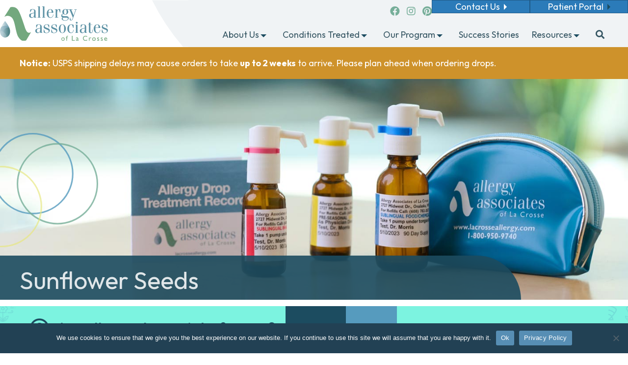

--- FILE ---
content_type: text/html; charset=UTF-8
request_url: https://lacrosseallergy.com/recipe-tag/sunflower-seeds/
body_size: 17479
content:
<!DOCTYPE html>
<html lang="en-US">
<head>
<meta charset="UTF-8" />
<meta name='viewport' content='width=device-width, initial-scale=1.0' />
<meta http-equiv='X-UA-Compatible' content='IE=edge' />
<link rel="profile" href="https://gmpg.org/xfn/11" />
<meta name='robots' content='index, follow, max-image-preview:large, max-snippet:-1, max-video-preview:-1' />
	<style>img:is([sizes="auto" i], [sizes^="auto," i]) { contain-intrinsic-size: 3000px 1500px }</style>
	
	<!-- This site is optimized with the Yoast SEO plugin v26.7 - https://yoast.com/wordpress/plugins/seo/ -->
	<title>Sunflower Seeds Archives - Allergy Associates of La Crosse</title>
<link data-rocket-preload as="style" href="https://fonts.googleapis.com/css?family=Outfit%3A400%2C500%2C100%2C700%2C600%2C300&#038;display=swap" rel="preload">
<link href="https://fonts.googleapis.com/css?family=Outfit%3A400%2C500%2C100%2C700%2C600%2C300&#038;display=swap" media="print" onload="this.media=&#039;all&#039;" rel="stylesheet">
<noscript data-wpr-hosted-gf-parameters=""><link rel="stylesheet" href="https://fonts.googleapis.com/css?family=Outfit%3A400%2C500%2C100%2C700%2C600%2C300&#038;display=swap"></noscript>
	<link rel="canonical" href="https://lacrosseallergy.com/recipe-tag/sunflower-seeds/" />
	<meta property="og:locale" content="en_US" />
	<meta property="og:type" content="article" />
	<meta property="og:title" content="Sunflower Seeds Archives - Allergy Associates of La Crosse" />
	<meta property="og:url" content="https://lacrosseallergy.com/recipe-tag/sunflower-seeds/" />
	<meta property="og:site_name" content="Allergy Associates of La Crosse" />
	<meta name="twitter:card" content="summary_large_image" />
	<script type="application/ld+json" class="yoast-schema-graph">{"@context":"https://schema.org","@graph":[{"@type":"CollectionPage","@id":"https://lacrosseallergy.com/recipe-tag/sunflower-seeds/","url":"https://lacrosseallergy.com/recipe-tag/sunflower-seeds/","name":"Sunflower Seeds Archives - Allergy Associates of La Crosse","isPartOf":{"@id":"https://lacrosseallergy.com/#website"},"breadcrumb":{"@id":"https://lacrosseallergy.com/recipe-tag/sunflower-seeds/#breadcrumb"},"inLanguage":"en-US"},{"@type":"BreadcrumbList","@id":"https://lacrosseallergy.com/recipe-tag/sunflower-seeds/#breadcrumb","itemListElement":[{"@type":"ListItem","position":1,"name":"Home","item":"https://lacrosseallergy.com/"},{"@type":"ListItem","position":2,"name":"Sunflower Seeds"}]},{"@type":"WebSite","@id":"https://lacrosseallergy.com/#website","url":"https://lacrosseallergy.com/","name":"Allergy Associates of La Crosse","description":"We help you identify and treat the cause of your allergies through sublingual immunotherapy or allergy drops.","potentialAction":[{"@type":"SearchAction","target":{"@type":"EntryPoint","urlTemplate":"https://lacrosseallergy.com/?s={search_term_string}"},"query-input":{"@type":"PropertyValueSpecification","valueRequired":true,"valueName":"search_term_string"}}],"inLanguage":"en-US"}]}</script>
	<!-- / Yoast SEO plugin. -->


<link rel='dns-prefetch' href='//fonts.googleapis.com' />
<link href='https://fonts.gstatic.com' crossorigin rel='preconnect' />
<link rel="alternate" type="application/rss+xml" title="Allergy Associates of La Crosse &raquo; Feed" href="https://lacrosseallergy.com/feed/" />
<link rel="alternate" type="application/rss+xml" title="Allergy Associates of La Crosse &raquo; Sunflower Seeds Recipe Tag Feed" href="https://lacrosseallergy.com/recipe-tag/sunflower-seeds/feed/" />
<link rel="preload" href="https://lacrosseallergy.com/wp-content/plugins/bb-plugin/fonts/fontawesome/5.15.4/webfonts/fa-brands-400.woff2" as="font" type="font/woff2" crossorigin="anonymous">
<link rel="preload" href="https://lacrosseallergy.com/wp-content/plugins/bb-plugin/fonts/fontawesome/5.15.4/webfonts/fa-solid-900.woff2" as="font" type="font/woff2" crossorigin="anonymous">
<link rel="preload" href="https://lacrosseallergy.com/wp-content/plugins/bb-plugin/fonts/fontawesome/5.15.4/webfonts/fa-regular-400.woff2" as="font" type="font/woff2" crossorigin="anonymous">
		<!-- This site uses the Google Analytics by MonsterInsights plugin v9.11.1 - Using Analytics tracking - https://www.monsterinsights.com/ -->
							<script src="//www.googletagmanager.com/gtag/js?id=G-S48LJ317EJ"  data-cfasync="false" data-wpfc-render="false" async></script>
			<script data-cfasync="false" data-wpfc-render="false">
				var mi_version = '9.11.1';
				var mi_track_user = true;
				var mi_no_track_reason = '';
								var MonsterInsightsDefaultLocations = {"page_location":"https:\/\/lacrosseallergy.com\/recipe-tag\/sunflower-seeds\/"};
								if ( typeof MonsterInsightsPrivacyGuardFilter === 'function' ) {
					var MonsterInsightsLocations = (typeof MonsterInsightsExcludeQuery === 'object') ? MonsterInsightsPrivacyGuardFilter( MonsterInsightsExcludeQuery ) : MonsterInsightsPrivacyGuardFilter( MonsterInsightsDefaultLocations );
				} else {
					var MonsterInsightsLocations = (typeof MonsterInsightsExcludeQuery === 'object') ? MonsterInsightsExcludeQuery : MonsterInsightsDefaultLocations;
				}

								var disableStrs = [
										'ga-disable-G-S48LJ317EJ',
									];

				/* Function to detect opted out users */
				function __gtagTrackerIsOptedOut() {
					for (var index = 0; index < disableStrs.length; index++) {
						if (document.cookie.indexOf(disableStrs[index] + '=true') > -1) {
							return true;
						}
					}

					return false;
				}

				/* Disable tracking if the opt-out cookie exists. */
				if (__gtagTrackerIsOptedOut()) {
					for (var index = 0; index < disableStrs.length; index++) {
						window[disableStrs[index]] = true;
					}
				}

				/* Opt-out function */
				function __gtagTrackerOptout() {
					for (var index = 0; index < disableStrs.length; index++) {
						document.cookie = disableStrs[index] + '=true; expires=Thu, 31 Dec 2099 23:59:59 UTC; path=/';
						window[disableStrs[index]] = true;
					}
				}

				if ('undefined' === typeof gaOptout) {
					function gaOptout() {
						__gtagTrackerOptout();
					}
				}
								window.dataLayer = window.dataLayer || [];

				window.MonsterInsightsDualTracker = {
					helpers: {},
					trackers: {},
				};
				if (mi_track_user) {
					function __gtagDataLayer() {
						dataLayer.push(arguments);
					}

					function __gtagTracker(type, name, parameters) {
						if (!parameters) {
							parameters = {};
						}

						if (parameters.send_to) {
							__gtagDataLayer.apply(null, arguments);
							return;
						}

						if (type === 'event') {
														parameters.send_to = monsterinsights_frontend.v4_id;
							var hookName = name;
							if (typeof parameters['event_category'] !== 'undefined') {
								hookName = parameters['event_category'] + ':' + name;
							}

							if (typeof MonsterInsightsDualTracker.trackers[hookName] !== 'undefined') {
								MonsterInsightsDualTracker.trackers[hookName](parameters);
							} else {
								__gtagDataLayer('event', name, parameters);
							}
							
						} else {
							__gtagDataLayer.apply(null, arguments);
						}
					}

					__gtagTracker('js', new Date());
					__gtagTracker('set', {
						'developer_id.dZGIzZG': true,
											});
					if ( MonsterInsightsLocations.page_location ) {
						__gtagTracker('set', MonsterInsightsLocations);
					}
										__gtagTracker('config', 'G-S48LJ317EJ', {"forceSSL":"true","link_attribution":"true"} );
										window.gtag = __gtagTracker;										(function () {
						/* https://developers.google.com/analytics/devguides/collection/analyticsjs/ */
						/* ga and __gaTracker compatibility shim. */
						var noopfn = function () {
							return null;
						};
						var newtracker = function () {
							return new Tracker();
						};
						var Tracker = function () {
							return null;
						};
						var p = Tracker.prototype;
						p.get = noopfn;
						p.set = noopfn;
						p.send = function () {
							var args = Array.prototype.slice.call(arguments);
							args.unshift('send');
							__gaTracker.apply(null, args);
						};
						var __gaTracker = function () {
							var len = arguments.length;
							if (len === 0) {
								return;
							}
							var f = arguments[len - 1];
							if (typeof f !== 'object' || f === null || typeof f.hitCallback !== 'function') {
								if ('send' === arguments[0]) {
									var hitConverted, hitObject = false, action;
									if ('event' === arguments[1]) {
										if ('undefined' !== typeof arguments[3]) {
											hitObject = {
												'eventAction': arguments[3],
												'eventCategory': arguments[2],
												'eventLabel': arguments[4],
												'value': arguments[5] ? arguments[5] : 1,
											}
										}
									}
									if ('pageview' === arguments[1]) {
										if ('undefined' !== typeof arguments[2]) {
											hitObject = {
												'eventAction': 'page_view',
												'page_path': arguments[2],
											}
										}
									}
									if (typeof arguments[2] === 'object') {
										hitObject = arguments[2];
									}
									if (typeof arguments[5] === 'object') {
										Object.assign(hitObject, arguments[5]);
									}
									if ('undefined' !== typeof arguments[1].hitType) {
										hitObject = arguments[1];
										if ('pageview' === hitObject.hitType) {
											hitObject.eventAction = 'page_view';
										}
									}
									if (hitObject) {
										action = 'timing' === arguments[1].hitType ? 'timing_complete' : hitObject.eventAction;
										hitConverted = mapArgs(hitObject);
										__gtagTracker('event', action, hitConverted);
									}
								}
								return;
							}

							function mapArgs(args) {
								var arg, hit = {};
								var gaMap = {
									'eventCategory': 'event_category',
									'eventAction': 'event_action',
									'eventLabel': 'event_label',
									'eventValue': 'event_value',
									'nonInteraction': 'non_interaction',
									'timingCategory': 'event_category',
									'timingVar': 'name',
									'timingValue': 'value',
									'timingLabel': 'event_label',
									'page': 'page_path',
									'location': 'page_location',
									'title': 'page_title',
									'referrer' : 'page_referrer',
								};
								for (arg in args) {
																		if (!(!args.hasOwnProperty(arg) || !gaMap.hasOwnProperty(arg))) {
										hit[gaMap[arg]] = args[arg];
									} else {
										hit[arg] = args[arg];
									}
								}
								return hit;
							}

							try {
								f.hitCallback();
							} catch (ex) {
							}
						};
						__gaTracker.create = newtracker;
						__gaTracker.getByName = newtracker;
						__gaTracker.getAll = function () {
							return [];
						};
						__gaTracker.remove = noopfn;
						__gaTracker.loaded = true;
						window['__gaTracker'] = __gaTracker;
					})();
									} else {
										console.log("");
					(function () {
						function __gtagTracker() {
							return null;
						}

						window['__gtagTracker'] = __gtagTracker;
						window['gtag'] = __gtagTracker;
					})();
									}
			</script>
							<!-- / Google Analytics by MonsterInsights -->
		<style id='wp-emoji-styles-inline-css'>

	img.wp-smiley, img.emoji {
		display: inline !important;
		border: none !important;
		box-shadow: none !important;
		height: 1em !important;
		width: 1em !important;
		margin: 0 0.07em !important;
		vertical-align: -0.1em !important;
		background: none !important;
		padding: 0 !important;
	}
</style>
<link rel='stylesheet' id='wp-block-library-css' href='https://lacrosseallergy.com/wp-includes/css/dist/block-library/style.min.css?ver=94d1f84e3de17881d5eb55345c7fd8b5' media='all' />
<style id='wp-block-library-theme-inline-css'>
.wp-block-audio :where(figcaption){color:#555;font-size:13px;text-align:center}.is-dark-theme .wp-block-audio :where(figcaption){color:#ffffffa6}.wp-block-audio{margin:0 0 1em}.wp-block-code{border:1px solid #ccc;border-radius:4px;font-family:Menlo,Consolas,monaco,monospace;padding:.8em 1em}.wp-block-embed :where(figcaption){color:#555;font-size:13px;text-align:center}.is-dark-theme .wp-block-embed :where(figcaption){color:#ffffffa6}.wp-block-embed{margin:0 0 1em}.blocks-gallery-caption{color:#555;font-size:13px;text-align:center}.is-dark-theme .blocks-gallery-caption{color:#ffffffa6}:root :where(.wp-block-image figcaption){color:#555;font-size:13px;text-align:center}.is-dark-theme :root :where(.wp-block-image figcaption){color:#ffffffa6}.wp-block-image{margin:0 0 1em}.wp-block-pullquote{border-bottom:4px solid;border-top:4px solid;color:currentColor;margin-bottom:1.75em}.wp-block-pullquote cite,.wp-block-pullquote footer,.wp-block-pullquote__citation{color:currentColor;font-size:.8125em;font-style:normal;text-transform:uppercase}.wp-block-quote{border-left:.25em solid;margin:0 0 1.75em;padding-left:1em}.wp-block-quote cite,.wp-block-quote footer{color:currentColor;font-size:.8125em;font-style:normal;position:relative}.wp-block-quote:where(.has-text-align-right){border-left:none;border-right:.25em solid;padding-left:0;padding-right:1em}.wp-block-quote:where(.has-text-align-center){border:none;padding-left:0}.wp-block-quote.is-large,.wp-block-quote.is-style-large,.wp-block-quote:where(.is-style-plain){border:none}.wp-block-search .wp-block-search__label{font-weight:700}.wp-block-search__button{border:1px solid #ccc;padding:.375em .625em}:where(.wp-block-group.has-background){padding:1.25em 2.375em}.wp-block-separator.has-css-opacity{opacity:.4}.wp-block-separator{border:none;border-bottom:2px solid;margin-left:auto;margin-right:auto}.wp-block-separator.has-alpha-channel-opacity{opacity:1}.wp-block-separator:not(.is-style-wide):not(.is-style-dots){width:100px}.wp-block-separator.has-background:not(.is-style-dots){border-bottom:none;height:1px}.wp-block-separator.has-background:not(.is-style-wide):not(.is-style-dots){height:2px}.wp-block-table{margin:0 0 1em}.wp-block-table td,.wp-block-table th{word-break:normal}.wp-block-table :where(figcaption){color:#555;font-size:13px;text-align:center}.is-dark-theme .wp-block-table :where(figcaption){color:#ffffffa6}.wp-block-video :where(figcaption){color:#555;font-size:13px;text-align:center}.is-dark-theme .wp-block-video :where(figcaption){color:#ffffffa6}.wp-block-video{margin:0 0 1em}:root :where(.wp-block-template-part.has-background){margin-bottom:0;margin-top:0;padding:1.25em 2.375em}
</style>
<style id='classic-theme-styles-inline-css'>
/*! This file is auto-generated */
.wp-block-button__link{color:#fff;background-color:#32373c;border-radius:9999px;box-shadow:none;text-decoration:none;padding:calc(.667em + 2px) calc(1.333em + 2px);font-size:1.125em}.wp-block-file__button{background:#32373c;color:#fff;text-decoration:none}
</style>
<style id='safe-svg-svg-icon-style-inline-css'>
.safe-svg-cover{text-align:center}.safe-svg-cover .safe-svg-inside{display:inline-block;max-width:100%}.safe-svg-cover svg{fill:currentColor;height:100%;max-height:100%;max-width:100%;width:100%}

</style>
<style id='global-styles-inline-css'>
:root{--wp--preset--aspect-ratio--square: 1;--wp--preset--aspect-ratio--4-3: 4/3;--wp--preset--aspect-ratio--3-4: 3/4;--wp--preset--aspect-ratio--3-2: 3/2;--wp--preset--aspect-ratio--2-3: 2/3;--wp--preset--aspect-ratio--16-9: 16/9;--wp--preset--aspect-ratio--9-16: 9/16;--wp--preset--color--black: #000000;--wp--preset--color--cyan-bluish-gray: #abb8c3;--wp--preset--color--white: #ffffff;--wp--preset--color--pale-pink: #f78da7;--wp--preset--color--vivid-red: #cf2e2e;--wp--preset--color--luminous-vivid-orange: #ff6900;--wp--preset--color--luminous-vivid-amber: #fcb900;--wp--preset--color--light-green-cyan: #7bdcb5;--wp--preset--color--vivid-green-cyan: #00d084;--wp--preset--color--pale-cyan-blue: #8ed1fc;--wp--preset--color--vivid-cyan-blue: #0693e3;--wp--preset--color--vivid-purple: #9b51e0;--wp--preset--color--fl-heading-text: #333333;--wp--preset--color--fl-body-bg: #ffffff;--wp--preset--color--fl-body-text: #1c4c60;--wp--preset--color--fl-accent: #2b7bb9;--wp--preset--color--fl-accent-hover: #2b7bb9;--wp--preset--color--fl-topbar-bg: #ffffff;--wp--preset--color--fl-topbar-text: #000000;--wp--preset--color--fl-topbar-link: #2b7bb9;--wp--preset--color--fl-topbar-hover: #2b7bb9;--wp--preset--color--fl-header-bg: #ffffff;--wp--preset--color--fl-header-text: #000000;--wp--preset--color--fl-header-link: #2b7bb9;--wp--preset--color--fl-header-hover: #2b7bb9;--wp--preset--color--fl-nav-bg: #ffffff;--wp--preset--color--fl-nav-link: #2b7bb9;--wp--preset--color--fl-nav-hover: #2b7bb9;--wp--preset--color--fl-content-bg: #ffffff;--wp--preset--color--fl-footer-widgets-bg: #ffffff;--wp--preset--color--fl-footer-widgets-text: #000000;--wp--preset--color--fl-footer-widgets-link: #2b7bb9;--wp--preset--color--fl-footer-widgets-hover: #2b7bb9;--wp--preset--color--fl-footer-bg: #ffffff;--wp--preset--color--fl-footer-text: #000000;--wp--preset--color--fl-footer-link: #2b7bb9;--wp--preset--color--fl-footer-hover: #2b7bb9;--wp--preset--gradient--vivid-cyan-blue-to-vivid-purple: linear-gradient(135deg,rgba(6,147,227,1) 0%,rgb(155,81,224) 100%);--wp--preset--gradient--light-green-cyan-to-vivid-green-cyan: linear-gradient(135deg,rgb(122,220,180) 0%,rgb(0,208,130) 100%);--wp--preset--gradient--luminous-vivid-amber-to-luminous-vivid-orange: linear-gradient(135deg,rgba(252,185,0,1) 0%,rgba(255,105,0,1) 100%);--wp--preset--gradient--luminous-vivid-orange-to-vivid-red: linear-gradient(135deg,rgba(255,105,0,1) 0%,rgb(207,46,46) 100%);--wp--preset--gradient--very-light-gray-to-cyan-bluish-gray: linear-gradient(135deg,rgb(238,238,238) 0%,rgb(169,184,195) 100%);--wp--preset--gradient--cool-to-warm-spectrum: linear-gradient(135deg,rgb(74,234,220) 0%,rgb(151,120,209) 20%,rgb(207,42,186) 40%,rgb(238,44,130) 60%,rgb(251,105,98) 80%,rgb(254,248,76) 100%);--wp--preset--gradient--blush-light-purple: linear-gradient(135deg,rgb(255,206,236) 0%,rgb(152,150,240) 100%);--wp--preset--gradient--blush-bordeaux: linear-gradient(135deg,rgb(254,205,165) 0%,rgb(254,45,45) 50%,rgb(107,0,62) 100%);--wp--preset--gradient--luminous-dusk: linear-gradient(135deg,rgb(255,203,112) 0%,rgb(199,81,192) 50%,rgb(65,88,208) 100%);--wp--preset--gradient--pale-ocean: linear-gradient(135deg,rgb(255,245,203) 0%,rgb(182,227,212) 50%,rgb(51,167,181) 100%);--wp--preset--gradient--electric-grass: linear-gradient(135deg,rgb(202,248,128) 0%,rgb(113,206,126) 100%);--wp--preset--gradient--midnight: linear-gradient(135deg,rgb(2,3,129) 0%,rgb(40,116,252) 100%);--wp--preset--font-size--small: 13px;--wp--preset--font-size--medium: 20px;--wp--preset--font-size--large: 36px;--wp--preset--font-size--x-large: 42px;--wp--preset--spacing--20: 0.44rem;--wp--preset--spacing--30: 0.67rem;--wp--preset--spacing--40: 1rem;--wp--preset--spacing--50: 1.5rem;--wp--preset--spacing--60: 2.25rem;--wp--preset--spacing--70: 3.38rem;--wp--preset--spacing--80: 5.06rem;--wp--preset--shadow--natural: 6px 6px 9px rgba(0, 0, 0, 0.2);--wp--preset--shadow--deep: 12px 12px 50px rgba(0, 0, 0, 0.4);--wp--preset--shadow--sharp: 6px 6px 0px rgba(0, 0, 0, 0.2);--wp--preset--shadow--outlined: 6px 6px 0px -3px rgba(255, 255, 255, 1), 6px 6px rgba(0, 0, 0, 1);--wp--preset--shadow--crisp: 6px 6px 0px rgba(0, 0, 0, 1);}:where(.is-layout-flex){gap: 0.5em;}:where(.is-layout-grid){gap: 0.5em;}body .is-layout-flex{display: flex;}.is-layout-flex{flex-wrap: wrap;align-items: center;}.is-layout-flex > :is(*, div){margin: 0;}body .is-layout-grid{display: grid;}.is-layout-grid > :is(*, div){margin: 0;}:where(.wp-block-columns.is-layout-flex){gap: 2em;}:where(.wp-block-columns.is-layout-grid){gap: 2em;}:where(.wp-block-post-template.is-layout-flex){gap: 1.25em;}:where(.wp-block-post-template.is-layout-grid){gap: 1.25em;}.has-black-color{color: var(--wp--preset--color--black) !important;}.has-cyan-bluish-gray-color{color: var(--wp--preset--color--cyan-bluish-gray) !important;}.has-white-color{color: var(--wp--preset--color--white) !important;}.has-pale-pink-color{color: var(--wp--preset--color--pale-pink) !important;}.has-vivid-red-color{color: var(--wp--preset--color--vivid-red) !important;}.has-luminous-vivid-orange-color{color: var(--wp--preset--color--luminous-vivid-orange) !important;}.has-luminous-vivid-amber-color{color: var(--wp--preset--color--luminous-vivid-amber) !important;}.has-light-green-cyan-color{color: var(--wp--preset--color--light-green-cyan) !important;}.has-vivid-green-cyan-color{color: var(--wp--preset--color--vivid-green-cyan) !important;}.has-pale-cyan-blue-color{color: var(--wp--preset--color--pale-cyan-blue) !important;}.has-vivid-cyan-blue-color{color: var(--wp--preset--color--vivid-cyan-blue) !important;}.has-vivid-purple-color{color: var(--wp--preset--color--vivid-purple) !important;}.has-black-background-color{background-color: var(--wp--preset--color--black) !important;}.has-cyan-bluish-gray-background-color{background-color: var(--wp--preset--color--cyan-bluish-gray) !important;}.has-white-background-color{background-color: var(--wp--preset--color--white) !important;}.has-pale-pink-background-color{background-color: var(--wp--preset--color--pale-pink) !important;}.has-vivid-red-background-color{background-color: var(--wp--preset--color--vivid-red) !important;}.has-luminous-vivid-orange-background-color{background-color: var(--wp--preset--color--luminous-vivid-orange) !important;}.has-luminous-vivid-amber-background-color{background-color: var(--wp--preset--color--luminous-vivid-amber) !important;}.has-light-green-cyan-background-color{background-color: var(--wp--preset--color--light-green-cyan) !important;}.has-vivid-green-cyan-background-color{background-color: var(--wp--preset--color--vivid-green-cyan) !important;}.has-pale-cyan-blue-background-color{background-color: var(--wp--preset--color--pale-cyan-blue) !important;}.has-vivid-cyan-blue-background-color{background-color: var(--wp--preset--color--vivid-cyan-blue) !important;}.has-vivid-purple-background-color{background-color: var(--wp--preset--color--vivid-purple) !important;}.has-black-border-color{border-color: var(--wp--preset--color--black) !important;}.has-cyan-bluish-gray-border-color{border-color: var(--wp--preset--color--cyan-bluish-gray) !important;}.has-white-border-color{border-color: var(--wp--preset--color--white) !important;}.has-pale-pink-border-color{border-color: var(--wp--preset--color--pale-pink) !important;}.has-vivid-red-border-color{border-color: var(--wp--preset--color--vivid-red) !important;}.has-luminous-vivid-orange-border-color{border-color: var(--wp--preset--color--luminous-vivid-orange) !important;}.has-luminous-vivid-amber-border-color{border-color: var(--wp--preset--color--luminous-vivid-amber) !important;}.has-light-green-cyan-border-color{border-color: var(--wp--preset--color--light-green-cyan) !important;}.has-vivid-green-cyan-border-color{border-color: var(--wp--preset--color--vivid-green-cyan) !important;}.has-pale-cyan-blue-border-color{border-color: var(--wp--preset--color--pale-cyan-blue) !important;}.has-vivid-cyan-blue-border-color{border-color: var(--wp--preset--color--vivid-cyan-blue) !important;}.has-vivid-purple-border-color{border-color: var(--wp--preset--color--vivid-purple) !important;}.has-vivid-cyan-blue-to-vivid-purple-gradient-background{background: var(--wp--preset--gradient--vivid-cyan-blue-to-vivid-purple) !important;}.has-light-green-cyan-to-vivid-green-cyan-gradient-background{background: var(--wp--preset--gradient--light-green-cyan-to-vivid-green-cyan) !important;}.has-luminous-vivid-amber-to-luminous-vivid-orange-gradient-background{background: var(--wp--preset--gradient--luminous-vivid-amber-to-luminous-vivid-orange) !important;}.has-luminous-vivid-orange-to-vivid-red-gradient-background{background: var(--wp--preset--gradient--luminous-vivid-orange-to-vivid-red) !important;}.has-very-light-gray-to-cyan-bluish-gray-gradient-background{background: var(--wp--preset--gradient--very-light-gray-to-cyan-bluish-gray) !important;}.has-cool-to-warm-spectrum-gradient-background{background: var(--wp--preset--gradient--cool-to-warm-spectrum) !important;}.has-blush-light-purple-gradient-background{background: var(--wp--preset--gradient--blush-light-purple) !important;}.has-blush-bordeaux-gradient-background{background: var(--wp--preset--gradient--blush-bordeaux) !important;}.has-luminous-dusk-gradient-background{background: var(--wp--preset--gradient--luminous-dusk) !important;}.has-pale-ocean-gradient-background{background: var(--wp--preset--gradient--pale-ocean) !important;}.has-electric-grass-gradient-background{background: var(--wp--preset--gradient--electric-grass) !important;}.has-midnight-gradient-background{background: var(--wp--preset--gradient--midnight) !important;}.has-small-font-size{font-size: var(--wp--preset--font-size--small) !important;}.has-medium-font-size{font-size: var(--wp--preset--font-size--medium) !important;}.has-large-font-size{font-size: var(--wp--preset--font-size--large) !important;}.has-x-large-font-size{font-size: var(--wp--preset--font-size--x-large) !important;}
:where(.wp-block-post-template.is-layout-flex){gap: 1.25em;}:where(.wp-block-post-template.is-layout-grid){gap: 1.25em;}
:where(.wp-block-columns.is-layout-flex){gap: 2em;}:where(.wp-block-columns.is-layout-grid){gap: 2em;}
:root :where(.wp-block-pullquote){font-size: 1.5em;line-height: 1.6;}
</style>
<link rel='stylesheet' id='cookie-notice-front-css' href='https://lacrosseallergy.com/wp-content/plugins/cookie-notice/css/front.min.css?ver=2.5.11' media='all' />
<link rel='stylesheet' id='font-awesome-5-css' href='https://lacrosseallergy.com/wp-content/plugins/bb-plugin/fonts/fontawesome/5.15.4/css/all.min.css?ver=2.10.0.5' media='all' />
<link rel='stylesheet' id='jquery-magnificpopup-css' href='https://lacrosseallergy.com/wp-content/plugins/bb-plugin/css/jquery.magnificpopup.min.css?ver=2.10.0.5' media='all' />
<link rel='stylesheet' id='fl-builder-layout-bundle-27e3d20ec4bbd9d88638d3da6dd5ced1-css' href='https://lacrosseallergy.com/wp-content/uploads/bb-plugin/cache/27e3d20ec4bbd9d88638d3da6dd5ced1-layout-bundle.css?ver=2.10.0.5-1.5.2.1' media='all' />
<link rel='stylesheet' id='wp-fullcalendar-css' href='https://lacrosseallergy.com/wp-content/plugins/wp-fullcalendar/includes/css/main.css?ver=1.6' media='all' />
<link rel='stylesheet' id='base-css' href='https://lacrosseallergy.com/wp-content/themes/bb-theme/css/base.min.css?ver=1.7.19.1' media='all' />
<link rel='stylesheet' id='fl-automator-skin-css' href='https://lacrosseallergy.com/wp-content/uploads/bb-theme/skin-693c80f275965.css?ver=1.7.19.1' media='all' />
<link rel='stylesheet' id='fl-child-theme-css' href='https://lacrosseallergy.com/wp-content/themes/laxallergy-child/style.css?ver=1716927542' media='' />
<link rel='stylesheet' id='pp-animate-css' href='https://lacrosseallergy.com/wp-content/plugins/bbpowerpack/assets/css/animate.min.css?ver=3.5.1' media='all' />

<script src="https://lacrosseallergy.com/wp-content/plugins/google-analytics-for-wordpress/assets/js/frontend-gtag.min.js?ver=9.11.1" id="monsterinsights-frontend-script-js" async data-wp-strategy="async"></script>
<script data-cfasync="false" data-wpfc-render="false" id='monsterinsights-frontend-script-js-extra'>var monsterinsights_frontend = {"js_events_tracking":"true","download_extensions":"doc,pdf,ppt,zip,xls,docx,pptx,xlsx","inbound_paths":"[]","home_url":"https:\/\/lacrosseallergy.com","hash_tracking":"false","v4_id":"G-S48LJ317EJ"};</script>
<script id="cookie-notice-front-js-before">
var cnArgs = {"ajaxUrl":"https:\/\/lacrosseallergy.com\/wp-admin\/admin-ajax.php","nonce":"30080ac4d8","hideEffect":"fade","position":"bottom","onScroll":false,"onScrollOffset":100,"onClick":false,"cookieName":"cookie_notice_accepted","cookieTime":15811200,"cookieTimeRejected":2592000,"globalCookie":false,"redirection":false,"cache":true,"revokeCookies":false,"revokeCookiesOpt":"automatic"};
</script>
<script src="https://lacrosseallergy.com/wp-content/plugins/cookie-notice/js/front.min.js?ver=2.5.11" id="cookie-notice-front-js"></script>
<script src="https://lacrosseallergy.com/wp-includes/js/jquery/jquery.min.js?ver=3.7.1" id="jquery-core-js"></script>
<script src="https://lacrosseallergy.com/wp-includes/js/jquery/jquery-migrate.min.js?ver=3.4.1" id="jquery-migrate-js"></script>
<script src="https://lacrosseallergy.com/wp-includes/js/jquery/ui/core.min.js?ver=1.13.3" id="jquery-ui-core-js"></script>
<script src="https://lacrosseallergy.com/wp-includes/js/jquery/ui/menu.min.js?ver=1.13.3" id="jquery-ui-menu-js"></script>
<script src="https://lacrosseallergy.com/wp-includes/js/jquery/ui/selectmenu.min.js?ver=1.13.3" id="jquery-ui-selectmenu-js"></script>
<script src="https://lacrosseallergy.com/wp-includes/js/jquery/ui/tooltip.min.js?ver=1.13.3" id="jquery-ui-tooltip-js"></script>
<script src="https://lacrosseallergy.com/wp-includes/js/dist/vendor/moment.min.js?ver=2.30.1" id="moment-js"></script>
<script id="moment-js-after">
moment.updateLocale( 'en_US', {"months":["January","February","March","April","May","June","July","August","September","October","November","December"],"monthsShort":["Jan","Feb","Mar","Apr","May","Jun","Jul","Aug","Sep","Oct","Nov","Dec"],"weekdays":["Sunday","Monday","Tuesday","Wednesday","Thursday","Friday","Saturday"],"weekdaysShort":["Sun","Mon","Tue","Wed","Thu","Fri","Sat"],"week":{"dow":0},"longDateFormat":{"LT":"g:i a","LTS":null,"L":null,"LL":"F j, Y","LLL":"F j, Y g:i a","LLLL":null}} );
</script>
<script id="wp-fullcalendar-js-extra">
var WPFC = {"ajaxurl":"https:\/\/lacrosseallergy.com\/wp-admin\/admin-ajax.php?action=WP_FullCalendar","firstDay":"0","wpfc_theme":"","wpfc_limit":"1","wpfc_limit_txt":"more ...","timeFormat":"On:","defaultView":"month","weekends":"true","header":{"left":"prev,next today","center":"title","right":"month,basicDay"},"wpfc_qtips":""};
</script>
<script src="https://lacrosseallergy.com/wp-content/plugins/wp-fullcalendar/includes/js/main.js?ver=1.6" id="wp-fullcalendar-js"></script>
<link rel="https://api.w.org/" href="https://lacrosseallergy.com/wp-json/" /><link rel="EditURI" type="application/rsd+xml" title="RSD" href="https://lacrosseallergy.com/xmlrpc.php?rsd" />

		<script>
			var bb_powerpack = {
				version: '2.40.10',
				getAjaxUrl: function() { return atob( 'aHR0cHM6Ly9sYWNyb3NzZWFsbGVyZ3kuY29tL3dwLWFkbWluL2FkbWluLWFqYXgucGhw' ); },
				callback: function() {},
				mapMarkerData: {},
				post_id: '',
				search_term: '',
				current_page: 'https://lacrosseallergy.com/recipe-tag/sunflower-seeds/',
				conditionals: {
					is_front_page: false,
					is_home: false,
					is_archive: true,
					current_post_type: '',
					is_tax: true,
										current_tax: 'recipe_tag',
					current_term: 'sunflower-seeds',
										is_author: false,
					current_author: false,
					is_search: false,
									}
			};
		</script>
		<!-- Stream WordPress user activity plugin v4.1.1 -->
<link rel="icon" href="https://lacrosseallergy.com/wp-content/uploads/2024/04/cropped-aal-fav-32x32.png" sizes="32x32" />
<link rel="icon" href="https://lacrosseallergy.com/wp-content/uploads/2024/04/cropped-aal-fav-192x192.png" sizes="192x192" />
<link rel="apple-touch-icon" href="https://lacrosseallergy.com/wp-content/uploads/2024/04/cropped-aal-fav-180x180.png" />
<meta name="msapplication-TileImage" content="https://lacrosseallergy.com/wp-content/uploads/2024/04/cropped-aal-fav-270x270.png" />
<meta name="generator" content="WP Rocket 3.20.3" data-wpr-features="wpr_desktop" /></head>
<body class="archive tax-recipe_tag term-sunflower-seeds term-90 wp-theme-bb-theme wp-child-theme-laxallergy-child fl-builder-2-10-0-5 fl-themer-1-5-2-1 fl-theme-1-7-19-1 fl-no-js cookies-not-set fl-theme-builder-header fl-theme-builder-header-header fl-theme-builder-footer fl-theme-builder-footer-footer fl-theme-builder-part fl-theme-builder-part-notification-banner chrome fl-framework-base fl-preset-default fl-full-width fl-search-active" itemscope="itemscope" itemtype="https://schema.org/WebPage">
<a aria-label="Skip to content" class="fl-screen-reader-text" href="#fl-main-content">Skip to content</a><div data-rocket-location-hash="d434d8484ca3c7ebe008e10ddf366009" class="fl-page">
	<header data-rocket-location-hash="c2fbcc4b6a028a4bab222feaccc9ade0" class="fl-builder-content fl-builder-content-37 fl-builder-global-templates-locked" data-post-id="37" data-type="header" data-sticky="1" data-sticky-on="" data-sticky-breakpoint="medium" data-shrink="1" data-overlay="0" data-overlay-bg="transparent" data-shrink-image-height="50px" role="banner" itemscope="itemscope" itemtype="http://schema.org/WPHeader"><div data-rocket-location-hash="b454b6da79f410a526bbd04ea7ce446f" id="masthead" class="fl-row fl-row-full-width fl-row-bg-color fl-node-cfk6h8gitvo4 fl-row-default-height fl-row-align-center" data-node="cfk6h8gitvo4">
	<div data-rocket-location-hash="af46fb6652594254b8cb68933ec0c096" class="fl-row-content-wrap">
						<div class="fl-row-content fl-row-fixed-width fl-node-content">
		
<div class="fl-col-group fl-node-5djvezw7mra6 fl-col-group-equal-height fl-col-group-align-center fl-col-group-custom-width" data-node="5djvezw7mra6">
			<div class="fl-col fl-node-095nbevfxojd fl-col-bg-color fl-col-small fl-col-small-full-width fl-col-small-custom-width logo-col" data-node="095nbevfxojd">
	<div class="fl-col-content fl-node-content"><div class="fl-module fl-module-photo fl-node-jrf5wixzn13a" data-node="jrf5wixzn13a">
	<div class="fl-module-content fl-node-content">
		<div role="figure" class="fl-photo fl-photo-align-left" itemscope itemtype="https://schema.org/ImageObject">
	<div class="fl-photo-content fl-photo-img-svg">
				<a href="https://lacrosseallergy.com/" target="_self" itemprop="url">
				<img decoding="async" class="fl-photo-img wp-image-40 size-full" src="https://lacrosseallergy.com/wp-content/uploads/2024/04/aal-logo.svg" alt="Allergy Associates of La Crosse logo" height="70" width="218.407" title="aal-logo"  data-no-lazy="1" itemprop="image" />
				</a>
					</div>
	</div>
	</div>
</div>
</div>
</div>
			<div class="fl-col fl-node-n8y25g4cwspe fl-col-bg-color fl-col-small-custom-width fl-col-has-cols masthead-right-col" data-node="n8y25g4cwspe">
	<div class="fl-col-content fl-node-content">
<div class="fl-col-group fl-node-7uf9n80kyi6m fl-col-group-nested fl-col-group-custom-width" data-node="7uf9n80kyi6m">
			<div class="fl-col fl-node-c8q2evxlsfi7 fl-col-bg-color social-icons-col" data-node="c8q2evxlsfi7">
	<div class="fl-col-content fl-node-content"><div class="fl-module fl-module-icon-group fl-node-eq2k9zt6b34y fl-visible-desktop fl-visible-large fl-visible-medium" data-node="eq2k9zt6b34y">
	<div class="fl-module-content fl-node-content">
		<div class="fl-icon-group">
	<span class="fl-icon">
								<a href="https://www.facebook.com/pages/Allergy-Associates-of-La-Crosse/20447839866" target="_blank" rel="noopener" >
							<i class="fab fa-facebook" aria-hidden="true"></i>
				<span class="sr-only">facebook</span>
						</a>
			</span>
		<span class="fl-icon">
								<a href="https://www.instagram.com/lacrosseallergy/" target="_blank" rel="noopener" >
							<i class="fab fa-instagram" aria-hidden="true"></i>
				<span class="sr-only">Instagram</span>
						</a>
			</span>
		<span class="fl-icon">
								<a href="https://www.pinterest.com/allergyassociat/" target="_blank" rel="noopener" >
							<i class="fab fa-pinterest" aria-hidden="true"></i>
				<span class="sr-only">Pinterest</span>
						</a>
			</span>
	</div>
	</div>
</div>
</div>
</div>
			<div class="fl-col fl-node-6bepsyrnmaq4 fl-col-bg-color fl-col-small fl-col-small-full-width fl-col-small-custom-width patient-portal-col buttons-col" data-node="6bepsyrnmaq4">
	<div class="fl-col-content fl-node-content"><div class="fl-module fl-module-button-group fl-node-gyapn25tsuck" data-node="gyapn25tsuck">
	<div class="fl-module-content fl-node-content">
		<div class="fl-button-group fl-button-group-layout-horizontal fl-button-group-width-">
	<div class="fl-button-group-buttons" role="group" aria-label="">
		<div id="fl-button-group-button-gyapn25tsuck-0" class="fl-button-group-button fl-button-group-button-gyapn25tsuck-0"><div  class="fl-button-wrap fl-button-width-full fl-button-right" id="fl-node-gyapn25tsuck-0">
			<a href="https://lacrosseallergy.com/contact-us/"  target="_self"  class="fl-button" >
							<span class="fl-button-text">Contact Us</span>
					</a>
	</div>
</div><div id="fl-button-group-button-gyapn25tsuck-1" class="fl-button-group-button fl-button-group-button-gyapn25tsuck-1"><div  class="fl-button-wrap fl-button-width-full fl-button-right" id="fl-node-gyapn25tsuck-1">
			<a href="https://lacrosseallergy.com/patient-portal/"  target="_self"  class="fl-button" >
							<span class="fl-button-text">Patient Portal</span>
					</a>
	</div>
</div>	</div>
</div>
	</div>
</div>
</div>
</div>
	</div>
<div class="fl-module fl-module-pp-advanced-menu fl-node-t850jncrimlh" data-node="t850jncrimlh">
	<div class="fl-module-content fl-node-content">
					<div class="pp-advanced-menu-mobile">
			<button class="pp-advanced-menu-mobile-toggle hamburger" tabindex="0" aria-label="Menu" aria-expanded="false">
				<div class="pp-hamburger"><div class="pp-hamburger-box"><div class="pp-hamburger-inner"></div></div></div>			</button>
			</div>
			<div class="pp-advanced-menu pp-advanced-menu-accordion-collapse pp-menu-default pp-menu-align-right pp-menu-position-below">
   	   	<div class="pp-clear"></div>
	<nav class="pp-menu-nav" aria-label="Menu" itemscope="itemscope" itemtype="https://schema.org/SiteNavigationElement">
		<ul id="menu-desktop-menu" class="menu pp-advanced-menu-horizontal pp-toggle-arrows"><li id="menu-item-333840" class="mobile-only menu-item menu-item-type-post_type menu-item-object-page"><a href="https://lacrosseallergy.com/contact-us/"><span class="menu-item-text">Contact Us</span></a></li><li id="menu-item-333842" class="mobile-only menu-item menu-item-type-post_type menu-item-object-page"><a href="https://lacrosseallergy.com/patient-portal/"><span class="menu-item-text">Patient Portal</span></a></li><li id="menu-item-31" class="menu-item menu-item-type-post_type menu-item-object-page menu-item-has-children pp-has-submenu"><div class="pp-has-submenu-container"><a href="https://lacrosseallergy.com/about-us/"><span class="menu-item-text">About Us<span class="pp-menu-toggle" tabindex="0" aria-expanded="false" aria-label="About Us: submenu" role="button"></span></span></a></div><ul class="sub-menu">	<li id="menu-item-330406" class="menu-item menu-item-type-post_type menu-item-object-page menu-item-has-children pp-has-submenu"><div class="pp-has-submenu-container"><a href="https://lacrosseallergy.com/about-us/doctors-providers/"><span class="menu-item-text">Doctors &amp; Providers<span class="pp-menu-toggle" tabindex="0" aria-expanded="false" aria-label="Doctors &amp; Providers: submenu" role="button"></span></span></a></div><ul class="sub-menu">		<li id="menu-item-330409" class="menu-item menu-item-type-post_type menu-item-object-page"><a href="https://lacrosseallergy.com/about-us/doctors-providers/demetrios-theodoropoulos-md/"><span class="menu-item-text">Demetrios Theodoropoulos, MD</span></a></li>		<li id="menu-item-330407" class="menu-item menu-item-type-post_type menu-item-object-page"><a href="https://lacrosseallergy.com/about-us/doctors-providers/elizabeth-twite-pa-c/"><span class="menu-item-text">Elizabeth Twite, PA-C</span></a></li>		<li id="menu-item-331339" class="menu-item menu-item-type-post_type menu-item-object-page"><a href="https://lacrosseallergy.com/about-us/doctors-providers/sarah-rudie-np/"><span class="menu-item-text">Sarah Rudie, NP</span></a></li>		<li id="menu-item-331338" class="menu-item menu-item-type-post_type menu-item-object-page"><a href="https://lacrosseallergy.com/about-us/doctors-providers/melinda-schaitel-fnp-c/"><span class="menu-item-text">Melinda Schaitel, FNP-C</span></a></li>		<li id="menu-item-338312" class="menu-item menu-item-type-post_type menu-item-object-page"><a href="https://lacrosseallergy.com/about-us/doctors-providers/meggan-baudek-apnp/"><span class="menu-item-text">Meggan Baudek, APNP</span></a></li>		<li id="menu-item-331337" class="menu-item menu-item-type-post_type menu-item-object-page"><a href="https://lacrosseallergy.com/about-us/doctors-providers/emily-melby-rdn/"><span class="menu-item-text">Emily Melby, RDN</span></a></li>		<li id="menu-item-332656" class="menu-item menu-item-type-post_type menu-item-object-page"><a href="https://lacrosseallergy.com/about-us/from-the-desk-of/"><span class="menu-item-text">From The Desk Of …</span></a></li></ul></li>	<li id="menu-item-332672" class="menu-item menu-item-type-post_type menu-item-object-page"><a href="https://lacrosseallergy.com/about-us/location-lodging/"><span class="menu-item-text">Location &amp; Lodging</span></a></li>	<li id="menu-item-332730" class="menu-item menu-item-type-post_type menu-item-object-page"><a href="https://lacrosseallergy.com/about-us/news-room/"><span class="menu-item-text">News Room</span></a></li>	<li id="menu-item-332677" class="menu-item menu-item-type-post_type menu-item-object-page"><a href="https://lacrosseallergy.com/about-us/employment/"><span class="menu-item-text">Employment</span></a></li>	<li id="menu-item-332731" class="menu-item menu-item-type-post_type menu-item-object-page"><a href="https://lacrosseallergy.com/about-us/our-legacy/"><span class="menu-item-text">Our Legacy</span></a></li></ul></li><li id="menu-item-32" class="wide-menu menu-item menu-item-type-post_type menu-item-object-page menu-item-has-children pp-has-submenu"><div class="pp-has-submenu-container"><a href="https://lacrosseallergy.com/conditions-treated/"><span class="menu-item-text">Conditions Treated<span class="pp-menu-toggle" tabindex="0" aria-expanded="false" aria-label="Conditions Treated: submenu" role="button"></span></span></a></div><ul class="sub-menu">	<li id="menu-item-86" class="menu-item menu-item-type-custom menu-item-object-custom menu-item-has-children pp-has-submenu"><div class="pp-has-submenu-container"><a href="#"><span class="menu-item-text">Allergic Conditions<span class="pp-menu-toggle" tabindex="0" aria-expanded="false" aria-label="Allergic Conditions: submenu" role="button"></span></span></a></div><ul class="sub-menu">		<li id="menu-item-33" class="menu-item menu-item-type-post_type menu-item-object-page"><a href="https://lacrosseallergy.com/conditions-treated/allergic-rhinitis/"><span class="menu-item-text">Allergic Rhinitis</span></a></li>		<li id="menu-item-332984" class="menu-item menu-item-type-post_type menu-item-object-page"><a href="https://lacrosseallergy.com/conditions-treated/asthma/"><span class="menu-item-text">Asthma</span></a></li>		<li id="menu-item-333003" class="menu-item menu-item-type-post_type menu-item-object-page"><a href="https://lacrosseallergy.com/conditions-treated/sinusitis/"><span class="menu-item-text">Chronic Sinusitis</span></a></li>		<li id="menu-item-333052" class="menu-item menu-item-type-post_type menu-item-object-page"><a href="https://lacrosseallergy.com/conditions-treated/eosinophilic-esophagitis/"><span class="menu-item-text">Eosinophilic Esophagitis (EoE)</span></a></li>		<li id="menu-item-333066" class="menu-item menu-item-type-post_type menu-item-object-page"><a href="https://lacrosseallergy.com/conditions-treated/headaches/"><span class="menu-item-text">Headaches</span></a></li>		<li id="menu-item-333071" class="menu-item menu-item-type-post_type menu-item-object-page"><a href="https://lacrosseallergy.com/conditions-treated/irritable-bowel-syndrome/"><span class="menu-item-text">Irritable Bowel Syndrome</span></a></li>		<li id="menu-item-333078" class="menu-item menu-item-type-post_type menu-item-object-page"><a href="https://lacrosseallergy.com/conditions-treated/oral-allergy-syndrome/"><span class="menu-item-text">Oral Allergy Syndrome</span></a></li>		<li id="menu-item-332979" class="menu-item menu-item-type-post_type menu-item-object-page"><a href="https://lacrosseallergy.com/conditions-treated/pediatric-allergy/"><span class="menu-item-text">Pediatric Allergy</span></a></li>		<li id="menu-item-333084" class="menu-item menu-item-type-post_type menu-item-object-page"><a href="https://lacrosseallergy.com/conditions-treated/vaginitis/"><span class="menu-item-text">Chronic Vaginitis</span></a></li></ul></li>	<li id="menu-item-333085" class="menu-item menu-item-type-post_type menu-item-object-page menu-item-has-children pp-has-submenu"><div class="pp-has-submenu-container"><a href="https://lacrosseallergy.com/conditions-treated/environmental-allergies/"><span class="menu-item-text">Environmental Allergies<span class="pp-menu-toggle" tabindex="0" aria-expanded="false" aria-label="Environmental Allergies: submenu" role="button"></span></span></a></div><ul class="sub-menu">		<li id="menu-item-333024" class="menu-item menu-item-type-post_type menu-item-object-page"><a href="https://lacrosseallergy.com/conditions-treated/dust-mite-allergy/"><span class="menu-item-text">Dust Mite Allergy</span></a></li>		<li id="menu-item-333023" class="menu-item menu-item-type-post_type menu-item-object-page"><a href="https://lacrosseallergy.com/conditions-treated/grass-allergy/"><span class="menu-item-text">Grass Allergy</span></a></li>		<li id="menu-item-333056" class="menu-item menu-item-type-post_type menu-item-object-page"><a href="https://lacrosseallergy.com/conditions-treated/mold-allergy/"><span class="menu-item-text">Mold Allergy</span></a></li>		<li id="menu-item-333028" class="menu-item menu-item-type-post_type menu-item-object-page"><a href="https://lacrosseallergy.com/conditions-treated/tree-allergy/"><span class="menu-item-text">Tree Allergy</span></a></li>		<li id="menu-item-333060" class="menu-item menu-item-type-post_type menu-item-object-page"><a href="https://lacrosseallergy.com/conditions-treated/pet-animal-allergy/"><span class="menu-item-text">Pet &amp; Animal Allergy</span></a></li>		<li id="menu-item-333045" class="menu-item menu-item-type-post_type menu-item-object-page"><a href="https://lacrosseallergy.com/conditions-treated/ragweed-allergy/"><span class="menu-item-text">Ragweed Allergy</span></a></li>		<li id="menu-item-333034" class="menu-item menu-item-type-post_type menu-item-object-page"><a href="https://lacrosseallergy.com/conditions-treated/weed-pollen-allergy/"><span class="menu-item-text">Weed Allergy</span></a></li></ul></li>	<li id="menu-item-333111" class="menu-item menu-item-type-post_type menu-item-object-page menu-item-has-children pp-has-submenu"><div class="pp-has-submenu-container"><a href="https://lacrosseallergy.com/conditions-treated/food-allergy-treatment/"><span class="menu-item-text">Food Allergies<span class="pp-menu-toggle" tabindex="0" aria-expanded="false" aria-label="Food Allergies: submenu" role="button"></span></span></a></div><ul class="sub-menu">		<li id="menu-item-334011" class="menu-item menu-item-type-post_type menu-item-object-page"><a href="https://lacrosseallergy.com/conditions-treated/egg-allergy/"><span class="menu-item-text">Egg Allergy</span></a></li>		<li id="menu-item-334180" class="menu-item menu-item-type-post_type menu-item-object-page"><a href="https://lacrosseallergy.com/conditions-treated/fish-allergy/"><span class="menu-item-text">Fish Allergy</span></a></li>		<li id="menu-item-334010" class="menu-item menu-item-type-post_type menu-item-object-page"><a href="https://lacrosseallergy.com/conditions-treated/milk-allergy/"><span class="menu-item-text">Milk Allergy</span></a></li>		<li id="menu-item-333140" class="menu-item menu-item-type-post_type menu-item-object-page"><a href="https://lacrosseallergy.com/conditions-treated/peanut-allergy/"><span class="menu-item-text">Peanut Allergy</span></a></li>		<li id="menu-item-334009" class="menu-item menu-item-type-post_type menu-item-object-page"><a href="https://lacrosseallergy.com/conditions-treated/tree-nut-allergy/"><span class="menu-item-text">Tree Nut Allergy</span></a></li>		<li id="menu-item-334185" class="menu-item menu-item-type-post_type menu-item-object-page"><a href="https://lacrosseallergy.com/conditions-treated/sesame-allergy/"><span class="menu-item-text">Sesame Allergy</span></a></li>		<li id="menu-item-334192" class="menu-item menu-item-type-post_type menu-item-object-page"><a href="https://lacrosseallergy.com/conditions-treated/shellfish-allergy/"><span class="menu-item-text">Shellfish Allergy</span></a></li>		<li id="menu-item-334237" class="menu-item menu-item-type-post_type menu-item-object-page"><a href="https://lacrosseallergy.com/conditions-treated/soy-allergy/"><span class="menu-item-text">Soy Allergy</span></a></li>		<li id="menu-item-334016" class="menu-item menu-item-type-post_type menu-item-object-page"><a href="https://lacrosseallergy.com/conditions-treated/wheat-allergy/"><span class="menu-item-text">Wheat Allergy</span></a></li>		<li id="menu-item-334173" class="menu-item menu-item-type-post_type menu-item-object-page"><a href="https://lacrosseallergy.com/conditions-treated/other-food-allergies/"><span class="menu-item-text">Other Food Allergies</span></a></li></ul></li>	<li id="menu-item-93" class="menu-item menu-item-type-custom menu-item-object-custom menu-item-has-children pp-has-submenu"><div class="pp-has-submenu-container"><a href="#"><span class="menu-item-text">Other Allergies<span class="pp-menu-toggle" tabindex="0" aria-expanded="false" aria-label="Other Allergies: submenu" role="button"></span></span></a></div><ul class="sub-menu">		<li id="menu-item-334169" class="menu-item menu-item-type-post_type menu-item-object-page"><a href="https://lacrosseallergy.com/conditions-treated/anaphylaxis/"><span class="menu-item-text">Anaphylaxis</span></a></li>		<li id="menu-item-333152" class="menu-item menu-item-type-post_type menu-item-object-page"><a href="https://lacrosseallergy.com/conditions-treated/insect-allergy/"><span class="menu-item-text">Insect Allergy</span></a></li>		<li id="menu-item-333145" class="menu-item menu-item-type-post_type menu-item-object-page"><a href="https://lacrosseallergy.com/conditions-treated/penicillin-allergy/"><span class="menu-item-text">Penicillin Allergy</span></a></li></ul></li></ul></li><li id="menu-item-34" class="menu-item menu-item-type-post_type menu-item-object-page menu-item-has-children pp-has-submenu"><div class="pp-has-submenu-container"><a href="https://lacrosseallergy.com/our-program/"><span class="menu-item-text">Our Program<span class="pp-menu-toggle" tabindex="0" aria-expanded="false" aria-label="Our Program: submenu" role="button"></span></span></a></div><ul class="sub-menu">	<li id="menu-item-333534" class="menu-item menu-item-type-post_type menu-item-object-page"><a href="https://lacrosseallergy.com/our-program/how-do-allergy-drops-work/"><span class="menu-item-text">How Allergy Drops Work</span></a></li>	<li id="menu-item-333220" class="menu-item menu-item-type-post_type menu-item-object-page"><a href="https://lacrosseallergy.com/our-program/our-treatment-approach/"><span class="menu-item-text">Our Treatment Approach</span></a></li>	<li id="menu-item-333552" class="menu-item menu-item-type-post_type menu-item-object-page"><a href="https://lacrosseallergy.com/our-program/benefits-of-allergy-drop-treatment/"><span class="menu-item-text">Benefits of Allergy Drop Treatment</span></a></li>	<li id="menu-item-332829" class="menu-item menu-item-type-post_type menu-item-object-page"><a href="https://lacrosseallergy.com/our-program/cost/"><span class="menu-item-text">Cost</span></a></li>	<li id="menu-item-333527" class="menu-item menu-item-type-post_type menu-item-object-page"><a href="https://lacrosseallergy.com/our-program/the-allergic-fingerprint-treating-your-unique-allergic-load/"><span class="menu-item-text">The Allergic Fingerprint</span></a></li>	<li id="menu-item-333529" class="menu-item menu-item-type-custom menu-item-object-custom"><a href="https://lacrosseallergy.com/frequently-asked-questions/are-allergy-drops-safe/"><span class="menu-item-text">Allergy Drop Safety</span></a></li>	<li id="menu-item-333541" class="menu-item menu-item-type-post_type menu-item-object-page"><a href="https://lacrosseallergy.com/our-program/what-dosing-strategy-do-i-need/"><span class="menu-item-text">Dosing Strategy</span></a></li>	<li id="menu-item-333553" class="menu-item menu-item-type-post_type menu-item-object-page"><a href="https://lacrosseallergy.com/our-program/three-phases-of-treatment/"><span class="menu-item-text">Three Phases of Treatment</span></a></li>	<li id="menu-item-333162" class="menu-item menu-item-type-post_type menu-item-object-page menu-item-has-children pp-has-submenu"><div class="pp-has-submenu-container"><a href="https://lacrosseallergy.com/our-program/allergy-testing/"><span class="menu-item-text">Allergy Testing<span class="pp-menu-toggle" tabindex="0" aria-expanded="false" aria-label="Allergy Testing: submenu" role="button"></span></span></a></div><ul class="sub-menu">		<li id="menu-item-333166" class="menu-item menu-item-type-post_type menu-item-object-page"><a href="https://lacrosseallergy.com/our-program/allergy-testing/kids-allergy-testing/"><span class="menu-item-text">Kids &amp; Allergy Testing</span></a></li>		<li id="menu-item-333179" class="menu-item menu-item-type-post_type menu-item-object-page"><a href="https://lacrosseallergy.com/our-program/allergy-testing/graded-oral-food-challenge/"><span class="menu-item-text">Graded Oral Food Challenge</span></a></li></ul></li>	<li id="menu-item-333885" class="menu-item menu-item-type-post_type menu-item-object-page"><a href="https://lacrosseallergy.com/our-program/for-employers/"><span class="menu-item-text">For Employers</span></a></li>	<li id="menu-item-338381" class="menu-item menu-item-type-post_type menu-item-object-page"><a href="https://lacrosseallergy.com/for-referring-providers/"><span class="menu-item-text">For Referring Providers</span></a></li>	<li id="menu-item-333564" class="menu-item menu-item-type-post_type menu-item-object-page"><a href="https://lacrosseallergy.com/our-program/other-allergy-treatment-options/"><span class="menu-item-text">Other Allergy Treatment Options</span></a></li></ul></li><li id="menu-item-36" class="menu-item menu-item-type-post_type menu-item-object-page"><a href="https://lacrosseallergy.com/success-stories/"><span class="menu-item-text">Success Stories</span></a></li><li id="menu-item-35" class="menu-item menu-item-type-post_type menu-item-object-page menu-item-has-children pp-has-submenu"><div class="pp-has-submenu-container"><a href="https://lacrosseallergy.com/resources/"><span class="menu-item-text">Resources<span class="pp-menu-toggle" tabindex="0" aria-expanded="false" aria-label="Resources: submenu" role="button"></span></span></a></div><ul class="sub-menu">	<li id="menu-item-332916" class="menu-item menu-item-type-post_type menu-item-object-page"><a href="https://lacrosseallergy.com/frequently-asked-questions/"><span class="menu-item-text">Frequently Asked Questions (FAQs)</span></a></li>	<li id="menu-item-332696" class="menu-item menu-item-type-post_type menu-item-object-page"><a href="https://lacrosseallergy.com/resources/pollen-count/"><span class="menu-item-text">Pollen Count</span></a></li>	<li id="menu-item-333207" class="menu-item menu-item-type-post_type menu-item-object-page"><a href="https://lacrosseallergy.com/resources/medication-to-stop-for-skin-testing/"><span class="menu-item-text">Medication Restrictions for Skin Testing</span></a></li>	<li id="menu-item-332678" class="menu-item menu-item-type-post_type menu-item-object-page"><a href="https://lacrosseallergy.com/allergy-quiz/"><span class="menu-item-text">Allergy Quiz</span></a></li>	<li id="menu-item-332679" class="menu-item menu-item-type-post_type menu-item-object-page"><a href="https://lacrosseallergy.com/patient-portal/"><span class="menu-item-text">Patient Portal</span></a></li>	<li id="menu-item-330104" class="menu-item menu-item-type-post_type menu-item-object-page current_page_parent"><a href="https://lacrosseallergy.com/blog/"><span class="menu-item-text">Blog</span></a></li>	<li id="menu-item-333210" class="menu-item menu-item-type-post_type menu-item-object-page menu-item-has-children pp-has-submenu"><div class="pp-has-submenu-container"><a href="https://lacrosseallergy.com/resources/diet-and-nutrition-counseling/"><span class="menu-item-text">Diet and Nutrition Counseling<span class="pp-menu-toggle" tabindex="0" aria-expanded="false" aria-label="Diet and Nutrition Counseling: submenu" role="button"></span></span></a></div><ul class="sub-menu">		<li id="menu-item-333611" class="menu-item menu-item-type-post_type menu-item-object-page"><a href="https://lacrosseallergy.com/resources/diet-and-nutrition-counseling/allergen-free-diets/"><span class="menu-item-text">Allergen-Free Diets</span></a></li>		<li id="menu-item-333212" class="menu-item menu-item-type-post_type menu-item-object-page"><a href="https://lacrosseallergy.com/resources/diet-and-nutrition-counseling/whole-foods/"><span class="menu-item-text">Whole Foods</span></a></li>		<li id="menu-item-333211" class="menu-item menu-item-type-post_type menu-item-object-page"><a href="https://lacrosseallergy.com/resources/diet-and-nutrition-counseling/superfoods/"><span class="menu-item-text">Superfoods</span></a></li>		<li id="menu-item-330244" class="menu-item menu-item-type-custom menu-item-object-custom"><a href="https://lacrosseallergy.com/recipes/"><span class="menu-item-text">Recipes</span></a></li></ul></li>	<li id="menu-item-333228" class="menu-item menu-item-type-post_type menu-item-object-page"><a href="https://lacrosseallergy.com/resources/appointment-preparation/"><span class="menu-item-text">Appointment Preparation</span></a></li>	<li id="menu-item-333229" class="menu-item menu-item-type-post_type menu-item-object-page"><a href="https://lacrosseallergy.com/resources/how-to-take-your-allergy-drops/"><span class="menu-item-text">How to Take Your Allergy Drops</span></a></li>	<li id="menu-item-333349" class="menu-item menu-item-type-post_type menu-item-object-page"><a href="https://lacrosseallergy.com/resources/how-to-reorder-your-drops/"><span class="menu-item-text">How to Reorder Your Drops</span></a></li>	<li id="menu-item-333230" class="menu-item menu-item-type-post_type menu-item-object-page"><a href="https://lacrosseallergy.com/resources/what-to-expect-at-your-first-appointment/"><span class="menu-item-text">What to Expect at Your First Appointment</span></a></li>	<li id="menu-item-333599" class="menu-item menu-item-type-post_type menu-item-object-page"><a href="https://lacrosseallergy.com/resources/current-patients/"><span class="menu-item-text">Current Patients</span></a></li>	<li id="menu-item-333687" class="menu-item menu-item-type-post_type menu-item-object-page"><a href="https://lacrosseallergy.com/research/"><span class="menu-item-text">Research</span></a></li></ul></li><li class='menu-item pp-menu-search-item'>			<a href="javascript:void(0)" role="button" aria-label="Search">
				<span class="menu-item-text"><i class="fas fa-search" aria-hidden="true"></i></span>
			</a>
			<div class="pp-search-form-wrap pp-search-form--style-minimal pp-search-form--button-type-icon">
	<form class="pp-search-form" role="search" action="https://lacrosseallergy.com" method="get" aria-label="Search form">
				<div class="pp-search-form__container">
							<div class="pp-search-form__icon">
					<i class="" aria-hidden="true"></i>					<span class="pp-screen-reader-text">Search</span>
				</div>
										<label class="pp-screen-reader-text" for="pp-search-form__input-">
				Search			</label>
			<input id="pp-search-form__input-"  placeholder="Search" class="pp-search-form__input" type="search" name="s" title="Search" value="">
											</div>
			</form>
</div></li></ul>	</nav>
</div>
<script type="text/html" id="pp-menu-t850jncrimlh"><div class="pp-advanced-menu pp-advanced-menu-accordion-collapse off-canvas pp-menu-position-below">
	<div class="pp-clear"></div>
	<nav class="pp-menu-nav pp-off-canvas-menu pp-menu-right" aria-label="Menu" itemscope="itemscope" itemtype="https://schema.org/SiteNavigationElement">
		<a href="javascript:void(0)" class="pp-menu-close-btn" aria-label="Close the menu" role="button">×</a>
		<ul id="menu-desktop-menu-1" class="menu pp-advanced-menu-horizontal pp-toggle-arrows"><li id="menu-item-333840" class="mobile-only menu-item menu-item-type-post_type menu-item-object-page"><a href="https://lacrosseallergy.com/contact-us/"><span class="menu-item-text">Contact Us</span></a></li><li id="menu-item-333842" class="mobile-only menu-item menu-item-type-post_type menu-item-object-page"><a href="https://lacrosseallergy.com/patient-portal/"><span class="menu-item-text">Patient Portal</span></a></li><li id="menu-item-31" class="menu-item menu-item-type-post_type menu-item-object-page menu-item-has-children pp-has-submenu"><div class="pp-has-submenu-container"><a href="https://lacrosseallergy.com/about-us/"><span class="menu-item-text">About Us<span class="pp-menu-toggle" tabindex="0" aria-expanded="false" aria-label="About Us: submenu" role="button"></span></span></a></div><ul class="sub-menu">	<li id="menu-item-330406" class="menu-item menu-item-type-post_type menu-item-object-page menu-item-has-children pp-has-submenu"><div class="pp-has-submenu-container"><a href="https://lacrosseallergy.com/about-us/doctors-providers/"><span class="menu-item-text">Doctors &amp; Providers<span class="pp-menu-toggle" tabindex="0" aria-expanded="false" aria-label="Doctors &amp; Providers: submenu" role="button"></span></span></a></div><ul class="sub-menu">		<li id="menu-item-330409" class="menu-item menu-item-type-post_type menu-item-object-page"><a href="https://lacrosseallergy.com/about-us/doctors-providers/demetrios-theodoropoulos-md/"><span class="menu-item-text">Demetrios Theodoropoulos, MD</span></a></li>		<li id="menu-item-330407" class="menu-item menu-item-type-post_type menu-item-object-page"><a href="https://lacrosseallergy.com/about-us/doctors-providers/elizabeth-twite-pa-c/"><span class="menu-item-text">Elizabeth Twite, PA-C</span></a></li>		<li id="menu-item-331339" class="menu-item menu-item-type-post_type menu-item-object-page"><a href="https://lacrosseallergy.com/about-us/doctors-providers/sarah-rudie-np/"><span class="menu-item-text">Sarah Rudie, NP</span></a></li>		<li id="menu-item-331338" class="menu-item menu-item-type-post_type menu-item-object-page"><a href="https://lacrosseallergy.com/about-us/doctors-providers/melinda-schaitel-fnp-c/"><span class="menu-item-text">Melinda Schaitel, FNP-C</span></a></li>		<li id="menu-item-338312" class="menu-item menu-item-type-post_type menu-item-object-page"><a href="https://lacrosseallergy.com/about-us/doctors-providers/meggan-baudek-apnp/"><span class="menu-item-text">Meggan Baudek, APNP</span></a></li>		<li id="menu-item-331337" class="menu-item menu-item-type-post_type menu-item-object-page"><a href="https://lacrosseallergy.com/about-us/doctors-providers/emily-melby-rdn/"><span class="menu-item-text">Emily Melby, RDN</span></a></li>		<li id="menu-item-332656" class="menu-item menu-item-type-post_type menu-item-object-page"><a href="https://lacrosseallergy.com/about-us/from-the-desk-of/"><span class="menu-item-text">From The Desk Of …</span></a></li></ul></li>	<li id="menu-item-332672" class="menu-item menu-item-type-post_type menu-item-object-page"><a href="https://lacrosseallergy.com/about-us/location-lodging/"><span class="menu-item-text">Location &amp; Lodging</span></a></li>	<li id="menu-item-332730" class="menu-item menu-item-type-post_type menu-item-object-page"><a href="https://lacrosseallergy.com/about-us/news-room/"><span class="menu-item-text">News Room</span></a></li>	<li id="menu-item-332677" class="menu-item menu-item-type-post_type menu-item-object-page"><a href="https://lacrosseallergy.com/about-us/employment/"><span class="menu-item-text">Employment</span></a></li>	<li id="menu-item-332731" class="menu-item menu-item-type-post_type menu-item-object-page"><a href="https://lacrosseallergy.com/about-us/our-legacy/"><span class="menu-item-text">Our Legacy</span></a></li></ul></li><li id="menu-item-32" class="wide-menu menu-item menu-item-type-post_type menu-item-object-page menu-item-has-children pp-has-submenu"><div class="pp-has-submenu-container"><a href="https://lacrosseallergy.com/conditions-treated/"><span class="menu-item-text">Conditions Treated<span class="pp-menu-toggle" tabindex="0" aria-expanded="false" aria-label="Conditions Treated: submenu" role="button"></span></span></a></div><ul class="sub-menu">	<li id="menu-item-86" class="menu-item menu-item-type-custom menu-item-object-custom menu-item-has-children pp-has-submenu"><div class="pp-has-submenu-container"><a href="#"><span class="menu-item-text">Allergic Conditions<span class="pp-menu-toggle" tabindex="0" aria-expanded="false" aria-label="Allergic Conditions: submenu" role="button"></span></span></a></div><ul class="sub-menu">		<li id="menu-item-33" class="menu-item menu-item-type-post_type menu-item-object-page"><a href="https://lacrosseallergy.com/conditions-treated/allergic-rhinitis/"><span class="menu-item-text">Allergic Rhinitis</span></a></li>		<li id="menu-item-332984" class="menu-item menu-item-type-post_type menu-item-object-page"><a href="https://lacrosseallergy.com/conditions-treated/asthma/"><span class="menu-item-text">Asthma</span></a></li>		<li id="menu-item-333003" class="menu-item menu-item-type-post_type menu-item-object-page"><a href="https://lacrosseallergy.com/conditions-treated/sinusitis/"><span class="menu-item-text">Chronic Sinusitis</span></a></li>		<li id="menu-item-333052" class="menu-item menu-item-type-post_type menu-item-object-page"><a href="https://lacrosseallergy.com/conditions-treated/eosinophilic-esophagitis/"><span class="menu-item-text">Eosinophilic Esophagitis (EoE)</span></a></li>		<li id="menu-item-333066" class="menu-item menu-item-type-post_type menu-item-object-page"><a href="https://lacrosseallergy.com/conditions-treated/headaches/"><span class="menu-item-text">Headaches</span></a></li>		<li id="menu-item-333071" class="menu-item menu-item-type-post_type menu-item-object-page"><a href="https://lacrosseallergy.com/conditions-treated/irritable-bowel-syndrome/"><span class="menu-item-text">Irritable Bowel Syndrome</span></a></li>		<li id="menu-item-333078" class="menu-item menu-item-type-post_type menu-item-object-page"><a href="https://lacrosseallergy.com/conditions-treated/oral-allergy-syndrome/"><span class="menu-item-text">Oral Allergy Syndrome</span></a></li>		<li id="menu-item-332979" class="menu-item menu-item-type-post_type menu-item-object-page"><a href="https://lacrosseallergy.com/conditions-treated/pediatric-allergy/"><span class="menu-item-text">Pediatric Allergy</span></a></li>		<li id="menu-item-333084" class="menu-item menu-item-type-post_type menu-item-object-page"><a href="https://lacrosseallergy.com/conditions-treated/vaginitis/"><span class="menu-item-text">Chronic Vaginitis</span></a></li></ul></li>	<li id="menu-item-333085" class="menu-item menu-item-type-post_type menu-item-object-page menu-item-has-children pp-has-submenu"><div class="pp-has-submenu-container"><a href="https://lacrosseallergy.com/conditions-treated/environmental-allergies/"><span class="menu-item-text">Environmental Allergies<span class="pp-menu-toggle" tabindex="0" aria-expanded="false" aria-label="Environmental Allergies: submenu" role="button"></span></span></a></div><ul class="sub-menu">		<li id="menu-item-333024" class="menu-item menu-item-type-post_type menu-item-object-page"><a href="https://lacrosseallergy.com/conditions-treated/dust-mite-allergy/"><span class="menu-item-text">Dust Mite Allergy</span></a></li>		<li id="menu-item-333023" class="menu-item menu-item-type-post_type menu-item-object-page"><a href="https://lacrosseallergy.com/conditions-treated/grass-allergy/"><span class="menu-item-text">Grass Allergy</span></a></li>		<li id="menu-item-333056" class="menu-item menu-item-type-post_type menu-item-object-page"><a href="https://lacrosseallergy.com/conditions-treated/mold-allergy/"><span class="menu-item-text">Mold Allergy</span></a></li>		<li id="menu-item-333028" class="menu-item menu-item-type-post_type menu-item-object-page"><a href="https://lacrosseallergy.com/conditions-treated/tree-allergy/"><span class="menu-item-text">Tree Allergy</span></a></li>		<li id="menu-item-333060" class="menu-item menu-item-type-post_type menu-item-object-page"><a href="https://lacrosseallergy.com/conditions-treated/pet-animal-allergy/"><span class="menu-item-text">Pet &amp; Animal Allergy</span></a></li>		<li id="menu-item-333045" class="menu-item menu-item-type-post_type menu-item-object-page"><a href="https://lacrosseallergy.com/conditions-treated/ragweed-allergy/"><span class="menu-item-text">Ragweed Allergy</span></a></li>		<li id="menu-item-333034" class="menu-item menu-item-type-post_type menu-item-object-page"><a href="https://lacrosseallergy.com/conditions-treated/weed-pollen-allergy/"><span class="menu-item-text">Weed Allergy</span></a></li></ul></li>	<li id="menu-item-333111" class="menu-item menu-item-type-post_type menu-item-object-page menu-item-has-children pp-has-submenu"><div class="pp-has-submenu-container"><a href="https://lacrosseallergy.com/conditions-treated/food-allergy-treatment/"><span class="menu-item-text">Food Allergies<span class="pp-menu-toggle" tabindex="0" aria-expanded="false" aria-label="Food Allergies: submenu" role="button"></span></span></a></div><ul class="sub-menu">		<li id="menu-item-334011" class="menu-item menu-item-type-post_type menu-item-object-page"><a href="https://lacrosseallergy.com/conditions-treated/egg-allergy/"><span class="menu-item-text">Egg Allergy</span></a></li>		<li id="menu-item-334180" class="menu-item menu-item-type-post_type menu-item-object-page"><a href="https://lacrosseallergy.com/conditions-treated/fish-allergy/"><span class="menu-item-text">Fish Allergy</span></a></li>		<li id="menu-item-334010" class="menu-item menu-item-type-post_type menu-item-object-page"><a href="https://lacrosseallergy.com/conditions-treated/milk-allergy/"><span class="menu-item-text">Milk Allergy</span></a></li>		<li id="menu-item-333140" class="menu-item menu-item-type-post_type menu-item-object-page"><a href="https://lacrosseallergy.com/conditions-treated/peanut-allergy/"><span class="menu-item-text">Peanut Allergy</span></a></li>		<li id="menu-item-334009" class="menu-item menu-item-type-post_type menu-item-object-page"><a href="https://lacrosseallergy.com/conditions-treated/tree-nut-allergy/"><span class="menu-item-text">Tree Nut Allergy</span></a></li>		<li id="menu-item-334185" class="menu-item menu-item-type-post_type menu-item-object-page"><a href="https://lacrosseallergy.com/conditions-treated/sesame-allergy/"><span class="menu-item-text">Sesame Allergy</span></a></li>		<li id="menu-item-334192" class="menu-item menu-item-type-post_type menu-item-object-page"><a href="https://lacrosseallergy.com/conditions-treated/shellfish-allergy/"><span class="menu-item-text">Shellfish Allergy</span></a></li>		<li id="menu-item-334237" class="menu-item menu-item-type-post_type menu-item-object-page"><a href="https://lacrosseallergy.com/conditions-treated/soy-allergy/"><span class="menu-item-text">Soy Allergy</span></a></li>		<li id="menu-item-334016" class="menu-item menu-item-type-post_type menu-item-object-page"><a href="https://lacrosseallergy.com/conditions-treated/wheat-allergy/"><span class="menu-item-text">Wheat Allergy</span></a></li>		<li id="menu-item-334173" class="menu-item menu-item-type-post_type menu-item-object-page"><a href="https://lacrosseallergy.com/conditions-treated/other-food-allergies/"><span class="menu-item-text">Other Food Allergies</span></a></li></ul></li>	<li id="menu-item-93" class="menu-item menu-item-type-custom menu-item-object-custom menu-item-has-children pp-has-submenu"><div class="pp-has-submenu-container"><a href="#"><span class="menu-item-text">Other Allergies<span class="pp-menu-toggle" tabindex="0" aria-expanded="false" aria-label="Other Allergies: submenu" role="button"></span></span></a></div><ul class="sub-menu">		<li id="menu-item-334169" class="menu-item menu-item-type-post_type menu-item-object-page"><a href="https://lacrosseallergy.com/conditions-treated/anaphylaxis/"><span class="menu-item-text">Anaphylaxis</span></a></li>		<li id="menu-item-333152" class="menu-item menu-item-type-post_type menu-item-object-page"><a href="https://lacrosseallergy.com/conditions-treated/insect-allergy/"><span class="menu-item-text">Insect Allergy</span></a></li>		<li id="menu-item-333145" class="menu-item menu-item-type-post_type menu-item-object-page"><a href="https://lacrosseallergy.com/conditions-treated/penicillin-allergy/"><span class="menu-item-text">Penicillin Allergy</span></a></li></ul></li></ul></li><li id="menu-item-34" class="menu-item menu-item-type-post_type menu-item-object-page menu-item-has-children pp-has-submenu"><div class="pp-has-submenu-container"><a href="https://lacrosseallergy.com/our-program/"><span class="menu-item-text">Our Program<span class="pp-menu-toggle" tabindex="0" aria-expanded="false" aria-label="Our Program: submenu" role="button"></span></span></a></div><ul class="sub-menu">	<li id="menu-item-333534" class="menu-item menu-item-type-post_type menu-item-object-page"><a href="https://lacrosseallergy.com/our-program/how-do-allergy-drops-work/"><span class="menu-item-text">How Allergy Drops Work</span></a></li>	<li id="menu-item-333220" class="menu-item menu-item-type-post_type menu-item-object-page"><a href="https://lacrosseallergy.com/our-program/our-treatment-approach/"><span class="menu-item-text">Our Treatment Approach</span></a></li>	<li id="menu-item-333552" class="menu-item menu-item-type-post_type menu-item-object-page"><a href="https://lacrosseallergy.com/our-program/benefits-of-allergy-drop-treatment/"><span class="menu-item-text">Benefits of Allergy Drop Treatment</span></a></li>	<li id="menu-item-332829" class="menu-item menu-item-type-post_type menu-item-object-page"><a href="https://lacrosseallergy.com/our-program/cost/"><span class="menu-item-text">Cost</span></a></li>	<li id="menu-item-333527" class="menu-item menu-item-type-post_type menu-item-object-page"><a href="https://lacrosseallergy.com/our-program/the-allergic-fingerprint-treating-your-unique-allergic-load/"><span class="menu-item-text">The Allergic Fingerprint</span></a></li>	<li id="menu-item-333529" class="menu-item menu-item-type-custom menu-item-object-custom"><a href="https://lacrosseallergy.com/frequently-asked-questions/are-allergy-drops-safe/"><span class="menu-item-text">Allergy Drop Safety</span></a></li>	<li id="menu-item-333541" class="menu-item menu-item-type-post_type menu-item-object-page"><a href="https://lacrosseallergy.com/our-program/what-dosing-strategy-do-i-need/"><span class="menu-item-text">Dosing Strategy</span></a></li>	<li id="menu-item-333553" class="menu-item menu-item-type-post_type menu-item-object-page"><a href="https://lacrosseallergy.com/our-program/three-phases-of-treatment/"><span class="menu-item-text">Three Phases of Treatment</span></a></li>	<li id="menu-item-333162" class="menu-item menu-item-type-post_type menu-item-object-page menu-item-has-children pp-has-submenu"><div class="pp-has-submenu-container"><a href="https://lacrosseallergy.com/our-program/allergy-testing/"><span class="menu-item-text">Allergy Testing<span class="pp-menu-toggle" tabindex="0" aria-expanded="false" aria-label="Allergy Testing: submenu" role="button"></span></span></a></div><ul class="sub-menu">		<li id="menu-item-333166" class="menu-item menu-item-type-post_type menu-item-object-page"><a href="https://lacrosseallergy.com/our-program/allergy-testing/kids-allergy-testing/"><span class="menu-item-text">Kids &amp; Allergy Testing</span></a></li>		<li id="menu-item-333179" class="menu-item menu-item-type-post_type menu-item-object-page"><a href="https://lacrosseallergy.com/our-program/allergy-testing/graded-oral-food-challenge/"><span class="menu-item-text">Graded Oral Food Challenge</span></a></li></ul></li>	<li id="menu-item-333885" class="menu-item menu-item-type-post_type menu-item-object-page"><a href="https://lacrosseallergy.com/our-program/for-employers/"><span class="menu-item-text">For Employers</span></a></li>	<li id="menu-item-338381" class="menu-item menu-item-type-post_type menu-item-object-page"><a href="https://lacrosseallergy.com/for-referring-providers/"><span class="menu-item-text">For Referring Providers</span></a></li>	<li id="menu-item-333564" class="menu-item menu-item-type-post_type menu-item-object-page"><a href="https://lacrosseallergy.com/our-program/other-allergy-treatment-options/"><span class="menu-item-text">Other Allergy Treatment Options</span></a></li></ul></li><li id="menu-item-36" class="menu-item menu-item-type-post_type menu-item-object-page"><a href="https://lacrosseallergy.com/success-stories/"><span class="menu-item-text">Success Stories</span></a></li><li id="menu-item-35" class="menu-item menu-item-type-post_type menu-item-object-page menu-item-has-children pp-has-submenu"><div class="pp-has-submenu-container"><a href="https://lacrosseallergy.com/resources/"><span class="menu-item-text">Resources<span class="pp-menu-toggle" tabindex="0" aria-expanded="false" aria-label="Resources: submenu" role="button"></span></span></a></div><ul class="sub-menu">	<li id="menu-item-332916" class="menu-item menu-item-type-post_type menu-item-object-page"><a href="https://lacrosseallergy.com/frequently-asked-questions/"><span class="menu-item-text">Frequently Asked Questions (FAQs)</span></a></li>	<li id="menu-item-332696" class="menu-item menu-item-type-post_type menu-item-object-page"><a href="https://lacrosseallergy.com/resources/pollen-count/"><span class="menu-item-text">Pollen Count</span></a></li>	<li id="menu-item-333207" class="menu-item menu-item-type-post_type menu-item-object-page"><a href="https://lacrosseallergy.com/resources/medication-to-stop-for-skin-testing/"><span class="menu-item-text">Medication Restrictions for Skin Testing</span></a></li>	<li id="menu-item-332678" class="menu-item menu-item-type-post_type menu-item-object-page"><a href="https://lacrosseallergy.com/allergy-quiz/"><span class="menu-item-text">Allergy Quiz</span></a></li>	<li id="menu-item-332679" class="menu-item menu-item-type-post_type menu-item-object-page"><a href="https://lacrosseallergy.com/patient-portal/"><span class="menu-item-text">Patient Portal</span></a></li>	<li id="menu-item-330104" class="menu-item menu-item-type-post_type menu-item-object-page current_page_parent"><a href="https://lacrosseallergy.com/blog/"><span class="menu-item-text">Blog</span></a></li>	<li id="menu-item-333210" class="menu-item menu-item-type-post_type menu-item-object-page menu-item-has-children pp-has-submenu"><div class="pp-has-submenu-container"><a href="https://lacrosseallergy.com/resources/diet-and-nutrition-counseling/"><span class="menu-item-text">Diet and Nutrition Counseling<span class="pp-menu-toggle" tabindex="0" aria-expanded="false" aria-label="Diet and Nutrition Counseling: submenu" role="button"></span></span></a></div><ul class="sub-menu">		<li id="menu-item-333611" class="menu-item menu-item-type-post_type menu-item-object-page"><a href="https://lacrosseallergy.com/resources/diet-and-nutrition-counseling/allergen-free-diets/"><span class="menu-item-text">Allergen-Free Diets</span></a></li>		<li id="menu-item-333212" class="menu-item menu-item-type-post_type menu-item-object-page"><a href="https://lacrosseallergy.com/resources/diet-and-nutrition-counseling/whole-foods/"><span class="menu-item-text">Whole Foods</span></a></li>		<li id="menu-item-333211" class="menu-item menu-item-type-post_type menu-item-object-page"><a href="https://lacrosseallergy.com/resources/diet-and-nutrition-counseling/superfoods/"><span class="menu-item-text">Superfoods</span></a></li>		<li id="menu-item-330244" class="menu-item menu-item-type-custom menu-item-object-custom"><a href="https://lacrosseallergy.com/recipes/"><span class="menu-item-text">Recipes</span></a></li></ul></li>	<li id="menu-item-333228" class="menu-item menu-item-type-post_type menu-item-object-page"><a href="https://lacrosseallergy.com/resources/appointment-preparation/"><span class="menu-item-text">Appointment Preparation</span></a></li>	<li id="menu-item-333229" class="menu-item menu-item-type-post_type menu-item-object-page"><a href="https://lacrosseallergy.com/resources/how-to-take-your-allergy-drops/"><span class="menu-item-text">How to Take Your Allergy Drops</span></a></li>	<li id="menu-item-333349" class="menu-item menu-item-type-post_type menu-item-object-page"><a href="https://lacrosseallergy.com/resources/how-to-reorder-your-drops/"><span class="menu-item-text">How to Reorder Your Drops</span></a></li>	<li id="menu-item-333230" class="menu-item menu-item-type-post_type menu-item-object-page"><a href="https://lacrosseallergy.com/resources/what-to-expect-at-your-first-appointment/"><span class="menu-item-text">What to Expect at Your First Appointment</span></a></li>	<li id="menu-item-333599" class="menu-item menu-item-type-post_type menu-item-object-page"><a href="https://lacrosseallergy.com/resources/current-patients/"><span class="menu-item-text">Current Patients</span></a></li>	<li id="menu-item-333687" class="menu-item menu-item-type-post_type menu-item-object-page"><a href="https://lacrosseallergy.com/research/"><span class="menu-item-text">Research</span></a></li></ul></li><li class='menu-item pp-menu-search-item'>			<a href="javascript:void(0)" role="button" aria-label="Search">
				<span class="menu-item-text"><i class="fas fa-search" aria-hidden="true"></i></span>
			</a>
			<div class="pp-search-form-wrap pp-search-form--style-minimal pp-search-form--button-type-icon">
	<form class="pp-search-form" role="search" action="https://lacrosseallergy.com" method="get" aria-label="Search form">
				<div class="pp-search-form__container">
							<div class="pp-search-form__icon">
					<i class="" aria-hidden="true"></i>					<span class="pp-screen-reader-text">Search</span>
				</div>
										<label class="pp-screen-reader-text" for="pp-search-form__input-">
				Search			</label>
			<input id="pp-search-form__input-"  placeholder="Search" class="pp-search-form__input" type="search" name="s" title="Search" value="">
											</div>
			</form>
</div></li></ul>	</nav>
</div>
</script>	</div>
</div>
</div>
</div>
	</div>
		</div>
	</div>
</div>
</header><div data-rocket-location-hash="46ae9156989112a2d3e42d1b7f47ed39" class="fl-builder-content fl-builder-content-338581 fl-builder-global-templates-locked" data-post-id="338581" data-type="part"><div data-rocket-location-hash="536eb1651ec6a17ce8e296e7c35e2d53" class="fl-row fl-row-full-width fl-row-bg-color fl-node-mgdbl3k2jyoe fl-row-default-height fl-row-align-center" data-node="mgdbl3k2jyoe">
	<div data-rocket-location-hash="b6d668e2de113fc136b934c6389f61f4" class="fl-row-content-wrap">
						<div class="fl-row-content fl-row-fixed-width fl-node-content">
		
<div class="fl-col-group fl-node-ta7rv3mchd62" data-node="ta7rv3mchd62">
			<div class="fl-col fl-node-nxy1ac5vsguz fl-col-bg-color" data-node="nxy1ac5vsguz">
	<div class="fl-col-content fl-node-content"><div  class="fl-module fl-module-rich-text fl-rich-text fl-node-egmaotdxk8rj" data-node="egmaotdxk8rj">
	<p><strong>Notice:</strong> USPS shipping delays may cause orders to take <strong>up to 2 weeks</strong> to arrive. Please plan ahead when ordering drops.</p>
</div>
</div>
</div>
	</div>
		</div>
	</div>
</div>
</div><div data-rocket-location-hash="a2d7cdd2a57461dc796c3e3dd6505bbf" class="fl-builder-content fl-builder-content-329982 fl-builder-global-templates-locked" data-post-id="329982" data-type="part"><div data-rocket-location-hash="deba03438250f2e6c4de504a9390c8c8" id="page-hero" class="fl-row fl-row-full-width fl-row-bg-photo fl-node-kltsoibda6ex fl-row-custom-height fl-row-align-center" data-node="kltsoibda6ex">
	<div data-rocket-location-hash="8443d92e3d894900713a0eef3c987bca" class="fl-row-content-wrap">
						<div class="fl-row-content fl-row-full-width fl-node-content">
		
<div class="fl-col-group fl-node-6o9icgklmj7p fl-col-group-custom-width" data-node="6o9icgklmj7p">
			<div class="fl-col fl-node-s03uh2ovdl8m fl-col-bg-color fl-col-small-custom-width title-col pad-left" data-node="s03uh2ovdl8m">
	<div class="fl-col-content fl-node-content"><div class="fl-module fl-module-rich-text fl-node-oz7pnfusbwih" data-node="oz7pnfusbwih">
	<div class="fl-module-content fl-node-content">
		<div class="fl-rich-text">
	<p><h1>Sunflower Seeds</h1></p>
</div>
	</div>
</div>
</div>
</div>
			<div class="fl-col fl-node-5ylgrz62jesx fl-col-bg-color fl-col-small fl-col-small-full-width fl-col-small-custom-width filler-col" data-node="5ylgrz62jesx">
	<div class="fl-col-content fl-node-content"></div>
</div>
	</div>
		</div>
	</div>
</div>
<div data-rocket-location-hash="5ed0ce29b8f28f072463fa8bec6e54ed" class="fl-row fl-row-full-width fl-row-bg-none fl-node-cy61whbapuvd fl-row-default-height fl-row-align-center" data-node="cy61whbapuvd">
	<div data-rocket-location-hash="ecc78e26bb9b4a2a06f06f44535ae877" class="fl-row-content-wrap">
						<div class="fl-row-content fl-row-fixed-width fl-node-content">
		
<div class="fl-col-group fl-node-mxhgyb84j9zn" data-node="mxhgyb84j9zn">
			<div class="fl-col fl-node-01x63bzw75al fl-col-bg-color" data-node="01x63bzw75al">
	<div class="fl-col-content fl-node-content"><div class="fl-module fl-module-pp-breadcrumbs fl-node-udbsa8w1j5xn" data-node="udbsa8w1j5xn">
	<div class="fl-module-content fl-node-content">
		<div class="pp-breadcrumbs pp-breadcrumbs-yoast">
	<nav id="breadcrumbs" class="breadcrumbs" aria-label="Breadcrumbs"><span><span><a href="https://lacrosseallergy.com/">Home</a></span> <span class="sep">|</span> <span class="breadcrumb_last" aria-current="page">Sunflower Seeds</span></span></nav></div>	</div>
</div>
</div>
</div>
	</div>
		</div>
	</div>
</div>
</div>	<div data-rocket-location-hash="99b52ac0e0e5600ce7710d984f8b90ee" id="fl-main-content" class="fl-page-content" itemprop="mainContentOfPage" role="main">

		
<div data-rocket-location-hash="dec6adfb1986e7f9bd39291d3c2f6902" class="fl-archive container">
	<div data-rocket-location-hash="ccad82ffb95c64be72b27eb2537e8a5c" class="row">

		
		<div class="fl-content fl-content-left col-md-8" itemscope="itemscope" itemtype="https://schema.org/Blog">

			
			
				<article class="fl-post">

	<header class="fl-post-header">
		<h2 class="fl-post-title">Nothing Found</h2>
	</header><!-- .fl-post-header -->
	<div class="fl-post-content clearfix">
		
			<p>It seems we can't find what you're looking for. Perhaps searching can help.</p>
			<form aria-label="Search" method="get" role="search" action="https://lacrosseallergy.com/" title="Type and press Enter to search.">
	<input aria-label="Search" type="search" class="fl-search-input form-control" name="s" placeholder="Search"  value="" onfocus="if (this.value === 'Search') { this.value = ''; }" onblur="if (this.value === '') this.value='Search';" />
</form>

			</div><!-- .fl-post-content -->
</article>
<!-- .fl-post -->

			
		</div>

		<div class="fl-sidebar  fl-sidebar-right fl-sidebar-display-desktop col-md-4" itemscope="itemscope" itemtype="https://schema.org/WPSideBar">
		<aside id="block-2" class="fl-widget widget_block widget_search"><form role="search" method="get" action="https://lacrosseallergy.com/" class="wp-block-search__button-outside wp-block-search__text-button wp-block-search"    ><label class="wp-block-search__label" for="wp-block-search__input-1" >Search</label><div class="wp-block-search__inside-wrapper " ><input class="wp-block-search__input" id="wp-block-search__input-1" placeholder="" value="" type="search" name="s" required /><button aria-label="Search" class="wp-block-search__button wp-element-button" type="submit" >Search</button></div></form></aside><aside id="block-3" class="fl-widget widget_block"><div class="wp-block-group"><div class="wp-block-group__inner-container is-layout-flow wp-block-group-is-layout-flow"><h2 class="wp-block-heading">Recent Posts</h2><ul class="wp-block-latest-posts__list wp-block-latest-posts"><li><a class="wp-block-latest-posts__post-title" href="https://lacrosseallergy.com/managing-multiple-allergies/">Managing Multiple Allergies</a></li>
<li><a class="wp-block-latest-posts__post-title" href="https://lacrosseallergy.com/living-and-eating-well-with-food-allergies-at-college/">Living (and Eating) Well with Food Allergies at College</a></li>
<li><a class="wp-block-latest-posts__post-title" href="https://lacrosseallergy.com/are-allergy-drops-safe-for-children/">Are Allergy Drops Safe for Children? </a></li>
<li><a class="wp-block-latest-posts__post-title" href="https://lacrosseallergy.com/how-to-know-when-its-time-to-see-an-allergy-provider/">How to Know When It’s Time to See an Allergy Provider</a></li>
<li><a class="wp-block-latest-posts__post-title" href="https://lacrosseallergy.com/how-to-introduce-a-pet-into-an-allergic-household/">How to Introduce a Pet into an Allergic Household </a></li>
</ul></div></div></aside><aside id="block-4" class="fl-widget widget_block"><div class="wp-block-group"><div class="wp-block-group__inner-container is-layout-flow wp-block-group-is-layout-flow"><h2 class="wp-block-heading">Recent Comments</h2><div class="no-comments wp-block-latest-comments">No comments to show.</div></div></div></aside>	</div>

	</div>
</div>


	</div><!-- .fl-page-content -->
	<footer data-rocket-location-hash="9df3be3ec2d15ec6db388487a4829263" class="fl-builder-content fl-builder-content-113 fl-builder-global-templates-locked" data-post-id="113" data-type="footer" itemscope="itemscope" itemtype="http://schema.org/WPFooter"><div data-rocket-location-hash="51289716159090d04e1ab8c59c004f64" class="fl-row fl-row-full-width fl-row-bg-none fl-node-l32orjuy0fz8 fl-row-default-height fl-row-align-center main-row" data-node="l32orjuy0fz8">
	<div data-rocket-location-hash="c319db156add8cc65625f41a987819b2" class="fl-row-content-wrap">
						<div class="fl-row-content fl-row-full-width fl-node-content">
		
<div class="fl-col-group fl-node-v6q1s0lfa2bp fl-col-group-equal-height fl-col-group-align-top" data-node="v6q1s0lfa2bp">
			<div class="fl-col fl-node-cs97d12tvwf4 fl-col-bg-color fl-col-small fl-col-small-full-width logo-col pad-left" data-node="cs97d12tvwf4">
	<div class="fl-col-content fl-node-content"><div class="fl-module fl-module-photo fl-node-bqidaz2kmjye" data-node="bqidaz2kmjye">
	<div class="fl-module-content fl-node-content">
		<div role="figure" class="fl-photo fl-photo-align-left" itemscope itemtype="https://schema.org/ImageObject">
	<div class="fl-photo-content fl-photo-img-svg">
				<a href="https://lacrosseallergy.com/" target="_self" itemprop="url">
				<img decoding="async" class="fl-photo-img wp-image-40 size-full" src="https://lacrosseallergy.com/wp-content/uploads/2024/04/aal-logo.svg" alt="Allergy Associates of La Crosse logo" height="70" width="218.407" title="aal-logo"  itemprop="image" />
				</a>
					</div>
	</div>
	</div>
</div>
</div>
</div>
			<div class="fl-col fl-node-rlwef4ucb39i fl-col-bg-color fl-col-small fl-col-small-full-width fl-col-has-cols footer-right-col pad-right" data-node="rlwef4ucb39i">
	<div class="fl-col-content fl-node-content">
<div class="fl-col-group fl-node-bqoh1jicsmv8 fl-col-group-nested" data-node="bqoh1jicsmv8">
			<div class="fl-col fl-node-acvyh312n8sw fl-col-bg-color fl-col-small fl-col-small-full-width menu-col" data-node="acvyh312n8sw">
	<div class="fl-col-content fl-node-content"><div class="fl-module fl-module-menu fl-node-wx4ho728yvnz" data-node="wx4ho728yvnz">
	<div class="fl-module-content fl-node-content">
		<div class="fl-menu">
		<div class="fl-clear"></div>
	<nav role="navigation" aria-label="Menu" itemscope="itemscope" itemtype="https://schema.org/SiteNavigationElement"><ul id="menu-footer-menu" class="menu fl-menu-vertical fl-toggle-none"><li id="menu-item-108" class="menu-item menu-item-type-post_type menu-item-object-page"><a role="menuitem" href="https://lacrosseallergy.com/about-us/">About Us</a></li><li id="menu-item-109" class="menu-item menu-item-type-post_type menu-item-object-page"><a role="menuitem" href="https://lacrosseallergy.com/conditions-treated/">Conditions Treated</a></li><li id="menu-item-110" class="menu-item menu-item-type-post_type menu-item-object-page"><a role="menuitem" href="https://lacrosseallergy.com/our-program/">Our Program</a></li><li id="menu-item-112" class="menu-item menu-item-type-post_type menu-item-object-page"><a role="menuitem" href="https://lacrosseallergy.com/success-stories/">Success Stories</a></li><li id="menu-item-111" class="menu-item menu-item-type-post_type menu-item-object-page"><a role="menuitem" href="https://lacrosseallergy.com/resources/">Resources</a></li></ul></nav></div>
	</div>
</div>
<div class="fl-module fl-module-button fl-node-cqlx29kfeyi8 with-arrow-right" data-node="cqlx29kfeyi8">
	<div class="fl-module-content fl-node-content">
		<div class="fl-button-wrap fl-button-width-auto fl-button-right">
			<a href="https://pxpportal.nextgen.com/allergyassociatesoflacrosseltd-28999/portal/#/user/login"  target="_blank" rel="noopener"   class="fl-button"  rel="noopener" >
							<span class="fl-button-text">Patient Portal</span>
					</a>
</div>
	</div>
</div>
</div>
</div>
			<div class="fl-col fl-node-37fc92ktlqmz fl-col-bg-color connect-col" data-node="37fc92ktlqmz">
	<div class="fl-col-content fl-node-content"><div class="fl-module fl-module-rich-text fl-node-sa57v204uz8f" data-node="sa57v204uz8f">
	<div class="fl-module-content fl-node-content">
		<div class="fl-rich-text">
	<p>2727 Midwest Drive<br />
Onalaska, WI 54650</p>
<p><a href="tel:16087822027">608.782.2027</a> or <a href="tel:18009509740">800.950.9740</a></p>
</div>
	</div>
</div>
<div class="fl-module fl-module-icon-group fl-node-16lnw25e3mtq fl-visible-desktop fl-visible-large fl-visible-medium" data-node="16lnw25e3mtq">
	<div class="fl-module-content fl-node-content">
		<div class="fl-icon-group">
	<span class="fl-icon">
								<a href="https://www.facebook.com/pages/Allergy-Associates-of-La-Crosse/20447839866" target="_blank" rel="noopener" >
							<i class="fab fa-facebook" aria-hidden="true"></i>
				<span class="sr-only">facebook</span>
						</a>
			</span>
		<span class="fl-icon">
								<a href="https://www.instagram.com/lacrosseallergy/" target="_blank" rel="noopener" >
							<i class="fab fa-instagram" aria-hidden="true"></i>
				<span class="sr-only">Instagram</span>
						</a>
			</span>
		<span class="fl-icon">
								<a href="https://www.youtube.com/user/lacrosseallergy?feature=results_main" target="_blank" rel="noopener" >
							<i class="fab fa-youtube" aria-hidden="true"></i>
				<span class="sr-only">youtube</span>
						</a>
			</span>
		<span class="fl-icon">
								<a href="https://www.linkedin.com/company/allergy-associates-of-la-crosse" target="_blank" rel="noopener" >
							<i class="fab fa-linkedin-in" aria-hidden="true"></i>
				<span class="sr-only">Linkedin</span>
						</a>
			</span>
		<span class="fl-icon">
								<a href="https://www.pinterest.com/allergyassociat/" target="_blank" rel="noopener" >
							<i class="fab fa-pinterest" aria-hidden="true"></i>
				<span class="sr-only">Pinterest</span>
						</a>
			</span>
	</div>
	</div>
</div>
</div>
</div>
	</div>
</div>
</div>
	</div>
		</div>
	</div>
</div>
<div data-rocket-location-hash="ed2a9f073ce7f39d96b818b0e2fc7fd3" class="fl-row fl-row-full-width fl-row-bg-color fl-node-gvk8me0h9yud fl-row-default-height fl-row-align-center copyright-row" data-node="gvk8me0h9yud">
	<div data-rocket-location-hash="2226773d824dc7353c08726161ea60ed" class="fl-row-content-wrap">
						<div class="fl-row-content fl-row-fixed-width fl-node-content">
		
<div class="fl-col-group fl-node-7yw1e9xldsj0" data-node="7yw1e9xldsj0">
			<div class="fl-col fl-node-ks8pgqclvih1 fl-col-bg-color" data-node="ks8pgqclvih1">
	<div class="fl-col-content fl-node-content"><div class="fl-module fl-module-rich-text fl-node-xb2ry3wnsdpg" data-node="xb2ry3wnsdpg">
	<div class="fl-module-content fl-node-content">
		<div class="fl-rich-text">
	<p><span style="font-size: 14px;">© Copyright 2026 - All Rights Reserved - Allergy Associates of La Crosse, Ltd. <a href="https://lacrosseallergy.com/privacy-policy/">PRIVACY POLICY</a> | <a href="https://lacrosseallergy.com/terms-of-use-disclaimer/">TERMS OF USE DISCLAIMER</a></span></p>
</div>
	</div>
</div>
</div>
</div>
	</div>
		</div>
	</div>
</div>
<div data-rocket-location-hash="c960a3ea39556b65155edcc8805dbb22" id="global-cta-row" class="fl-row fl-row-full-width fl-row-bg-photo fl-node-483dst62f5yh fl-row-default-height fl-row-align-center cta-row" data-node="483dst62f5yh">
	<div class="fl-row-content-wrap">
						<div class="fl-row-content fl-row-fixed-width fl-node-content">
		
<div class="fl-col-group fl-node-aug1ysbzpdeo" data-node="aug1ysbzpdeo">
			<div class="fl-col fl-node-s5yjq9c2f4hi fl-col-bg-color" data-node="s5yjq9c2f4hi">
	<div class="fl-col-content fl-node-content"><div  class="fl-module fl-module-box fl-node-m65iflg1ovra" data-node="m65iflg1ovra">
	<div  class="fl-module fl-module-box fl-node-viwxbkdm1jrp" data-node="viwxbkdm1jrp">
	<div class="fl-module fl-module-icon fl-node-blwrao49hfus" data-node="blwrao49hfus">
	<div class="fl-module-content fl-node-content">
		<div class="fl-icon-wrap">
	<span class="fl-icon">
				<i class="far fa-question-circle" aria-hidden="true"></i>
					</span>
			<div id="fl-icon-text-blwrao49hfus" class="fl-icon-text fl-icon-text-wrap">
						<p>Are allergy drops right for you?</p>					</div>
	</div>
	</div>
</div>
</div>
<a  class="fl-module fl-module-box fl-node-d0iygnf2t698 cta-link-1" data-node="d0iygnf2t698" href="https://lacrosseallergy.com/allergy-quiz/" target="_self">
	<div class="fl-module fl-module-rich-text fl-node-qh8nkyvjp7wi" data-node="qh8nkyvjp7wi">
	<div class="fl-module-content fl-node-content">
		<div class="fl-rich-text">
	<p style="text-align: center;">Take our quiz</p>
</div>
	</div>
</div>
</a>
<a  class="fl-module fl-module-box fl-node-vhop5dkye0x9 cta-link-2" data-node="vhop5dkye0x9" href="https://lacrosseallergy.com/contact-us/" target="_self">
	<div class="fl-module fl-module-rich-text fl-node-fsmiy4jrdcn6" data-node="fsmiy4jrdcn6">
	<div class="fl-module-content fl-node-content">
		<div class="fl-rich-text">
	<p>Contact Us</p>
</div>
	</div>
</div>
</a>
</div>
</div>
</div>
	</div>
		</div>
	</div>
</div>
</footer>	</div><!-- .fl-page -->
<script type="speculationrules">
{"prefetch":[{"source":"document","where":{"and":[{"href_matches":"\/*"},{"not":{"href_matches":["\/wp-*.php","\/wp-admin\/*","\/wp-content\/uploads\/*","\/wp-content\/*","\/wp-content\/plugins\/*","\/wp-content\/themes\/laxallergy-child\/*","\/wp-content\/themes\/bb-theme\/*","\/*\\?(.+)"]}},{"not":{"selector_matches":"a[rel~=\"nofollow\"]"}},{"not":{"selector_matches":".no-prefetch, .no-prefetch a"}}]},"eagerness":"conservative"}]}
</script>
<script src="https://lacrosseallergy.com/wp-content/plugins/bb-plugin/js/libs/jquery.imagesloaded.min.js?ver=2.10.0.5" id="imagesloaded-js"></script>
<script src="https://lacrosseallergy.com/wp-content/plugins/bb-plugin/js/libs/jquery.ba-throttle-debounce.min.js?ver=2.10.0.5" id="jquery-throttle-js"></script>
<script src="https://lacrosseallergy.com/wp-content/plugins/bb-plugin/js/libs/jquery.magnificpopup.min.js?ver=2.10.0.5" id="jquery-magnificpopup-js"></script>
<script src="https://lacrosseallergy.com/wp-content/uploads/bb-plugin/cache/3e2eaf875b0fceef0c69928001a70392-layout-bundle.js?ver=2.10.0.5-1.5.2.1" id="fl-builder-layout-bundle-3e2eaf875b0fceef0c69928001a70392-js"></script>
<script src="https://lacrosseallergy.com/wp-content/plugins/bb-plugin/js/libs/jquery.fitvids.min.js?ver=1.2" id="jquery-fitvids-js"></script>
<script id="fl-automator-js-extra">
var themeopts = {"medium_breakpoint":"992","mobile_breakpoint":"768","lightbox":"enabled","scrollTopPosition":"800"};
</script>
<script src="https://lacrosseallergy.com/wp-content/themes/bb-theme/js/theme.min.js?ver=1.7.19.1" id="fl-automator-js"></script>
<script src="https://lacrosseallergy.com/wp-content/themes/laxallergy-child/assets/js/site.js?ver=1713215522" id="ds-site-js-js"></script>

		<!-- Cookie Notice plugin v2.5.11 by Hu-manity.co https://hu-manity.co/ -->
		<div data-rocket-location-hash="d87324d5afe7b918e9e8e965e02b8e78" id="cookie-notice" role="dialog" class="cookie-notice-hidden cookie-revoke-hidden cn-position-bottom" aria-label="Cookie Notice" style="background-color: rgba(34,65,84,1);"><div data-rocket-location-hash="d0d3b6eff7b1890b00137d9da5c1c0a8" class="cookie-notice-container" style="color: #ffffff"><span id="cn-notice-text" class="cn-text-container">We use cookies to ensure that we give you the best experience on our website. If you continue to use this site we will assume that you are happy with it.</span><span id="cn-notice-buttons" class="cn-buttons-container"><button id="cn-accept-cookie" data-cookie-set="accept" class="cn-set-cookie cn-button" aria-label="Ok" style="background-color: #578eb4">Ok</button><button data-link-url="https://lacrosseallergy.com/privacy-policy/" data-link-target="_blank" id="cn-more-info" class="cn-more-info cn-button" aria-label="Privacy Policy" style="background-color: #578eb4">Privacy Policy</button></span><button type="button" id="cn-close-notice" data-cookie-set="accept" class="cn-close-icon" aria-label="No"></button></div>
			
		</div>
		<!-- / Cookie Notice plugin --><script>var rocket_beacon_data = {"ajax_url":"https:\/\/lacrosseallergy.com\/wp-admin\/admin-ajax.php","nonce":"23a65b7330","url":"https:\/\/lacrosseallergy.com\/recipe-tag\/sunflower-seeds","is_mobile":false,"width_threshold":1600,"height_threshold":700,"delay":500,"debug":null,"status":{"atf":true,"lrc":true,"preconnect_external_domain":true},"elements":"img, video, picture, p, main, div, li, svg, section, header, span","lrc_threshold":1800,"preconnect_external_domain_elements":["link","script","iframe"],"preconnect_external_domain_exclusions":["static.cloudflareinsights.com","rel=\"profile\"","rel=\"preconnect\"","rel=\"dns-prefetch\"","rel=\"icon\""]}</script><script data-name="wpr-wpr-beacon" src='https://lacrosseallergy.com/wp-content/plugins/wp-rocket/assets/js/wpr-beacon.min.js' async></script></body>
</html>

<!-- This website is like a Rocket, isn't it? Performance optimized by WP Rocket. Learn more: https://wp-rocket.me -->

--- FILE ---
content_type: text/css; charset=utf-8
request_url: https://lacrosseallergy.com/wp-content/uploads/bb-plugin/cache/27e3d20ec4bbd9d88638d3da6dd5ced1-layout-bundle.css?ver=2.10.0.5-1.5.2.1
body_size: 12733
content:
.fl-builder-content *,.fl-builder-content *:before,.fl-builder-content *:after {-webkit-box-sizing: border-box;-moz-box-sizing: border-box;box-sizing: border-box;}.fl-row:before,.fl-row:after,.fl-row-content:before,.fl-row-content:after,.fl-col-group:before,.fl-col-group:after,.fl-col:before,.fl-col:after,.fl-module:not([data-accepts]):before,.fl-module:not([data-accepts]):after,.fl-module-content:before,.fl-module-content:after {display: table;content: " ";}.fl-row:after,.fl-row-content:after,.fl-col-group:after,.fl-col:after,.fl-module:not([data-accepts]):after,.fl-module-content:after {clear: both;}.fl-clear {clear: both;}.fl-row,.fl-row-content {margin-left: auto;margin-right: auto;min-width: 0;}.fl-row-content-wrap {position: relative;}.fl-builder-mobile .fl-row-bg-photo .fl-row-content-wrap {background-attachment: scroll;}.fl-row-bg-video,.fl-row-bg-video .fl-row-content,.fl-row-bg-embed,.fl-row-bg-embed .fl-row-content {position: relative;}.fl-row-bg-video .fl-bg-video,.fl-row-bg-embed .fl-bg-embed-code {bottom: 0;left: 0;overflow: hidden;position: absolute;right: 0;top: 0;}.fl-row-bg-video .fl-bg-video video,.fl-row-bg-embed .fl-bg-embed-code video {bottom: 0;left: 0px;max-width: none;position: absolute;right: 0;top: 0px;}.fl-row-bg-video .fl-bg-video video {min-width: 100%;min-height: 100%;width: auto;height: auto;}.fl-row-bg-video .fl-bg-video iframe,.fl-row-bg-embed .fl-bg-embed-code iframe {pointer-events: none;width: 100vw;height: 56.25vw; max-width: none;min-height: 100vh;min-width: 177.77vh; position: absolute;top: 50%;left: 50%;-ms-transform: translate(-50%, -50%); -webkit-transform: translate(-50%, -50%); transform: translate(-50%, -50%);}.fl-bg-video-fallback {background-position: 50% 50%;background-repeat: no-repeat;background-size: cover;bottom: 0px;left: 0px;position: absolute;right: 0px;top: 0px;}.fl-row-bg-slideshow,.fl-row-bg-slideshow .fl-row-content {position: relative;}.fl-row .fl-bg-slideshow {bottom: 0;left: 0;overflow: hidden;position: absolute;right: 0;top: 0;z-index: 0;}.fl-builder-edit .fl-row .fl-bg-slideshow * {bottom: 0;height: auto !important;left: 0;position: absolute !important;right: 0;top: 0;}.fl-row-bg-overlay .fl-row-content-wrap:after {border-radius: inherit;content: '';display: block;position: absolute;top: 0;right: 0;bottom: 0;left: 0;z-index: 0;}.fl-row-bg-overlay .fl-row-content {position: relative;z-index: 1;}.fl-row-default-height .fl-row-content-wrap,.fl-row-custom-height .fl-row-content-wrap {display: -webkit-box;display: -webkit-flex;display: -ms-flexbox;display: flex;min-height: 100vh;}.fl-row-overlap-top .fl-row-content-wrap {display: -webkit-inline-box;display: -webkit-inline-flex;display: -moz-inline-box;display: -ms-inline-flexbox;display: inline-flex;width: 100%;}.fl-row-default-height .fl-row-content-wrap,.fl-row-custom-height .fl-row-content-wrap {min-height: 0;}.fl-row-default-height .fl-row-content,.fl-row-full-height .fl-row-content,.fl-row-custom-height .fl-row-content {-webkit-box-flex: 1 1 auto; -moz-box-flex: 1 1 auto;-webkit-flex: 1 1 auto;-ms-flex: 1 1 auto;flex: 1 1 auto;}.fl-row-default-height .fl-row-full-width.fl-row-content,.fl-row-full-height .fl-row-full-width.fl-row-content,.fl-row-custom-height .fl-row-full-width.fl-row-content {max-width: 100%;width: 100%;}.fl-row-default-height.fl-row-align-center .fl-row-content-wrap,.fl-row-full-height.fl-row-align-center .fl-row-content-wrap,.fl-row-custom-height.fl-row-align-center .fl-row-content-wrap {-webkit-align-items: center;-webkit-box-align: center;-webkit-box-pack: center;-webkit-justify-content: center;-ms-flex-align: center;-ms-flex-pack: center;justify-content: center;align-items: center;}.fl-row-default-height.fl-row-align-bottom .fl-row-content-wrap,.fl-row-full-height.fl-row-align-bottom .fl-row-content-wrap,.fl-row-custom-height.fl-row-align-bottom .fl-row-content-wrap {-webkit-align-items: flex-end;-webkit-justify-content: flex-end;-webkit-box-align: end;-webkit-box-pack: end;-ms-flex-align: end;-ms-flex-pack: end;justify-content: flex-end;align-items: flex-end;}.fl-col-group-equal-height {display: flex;flex-wrap: wrap;width: 100%;}.fl-col-group-equal-height.fl-col-group-has-child-loading {flex-wrap: nowrap;}.fl-col-group-equal-height .fl-col,.fl-col-group-equal-height .fl-col-content {display: flex;flex: 1 1 auto;}.fl-col-group-equal-height .fl-col-content {flex-direction: column;flex-shrink: 1;min-width: 1px;max-width: 100%;width: 100%;}.fl-col-group-equal-height:before,.fl-col-group-equal-height .fl-col:before,.fl-col-group-equal-height .fl-col-content:before,.fl-col-group-equal-height:after,.fl-col-group-equal-height .fl-col:after,.fl-col-group-equal-height .fl-col-content:after{content: none;}.fl-col-group-nested.fl-col-group-equal-height.fl-col-group-align-top .fl-col-content,.fl-col-group-equal-height.fl-col-group-align-top .fl-col-content {justify-content: flex-start;}.fl-col-group-nested.fl-col-group-equal-height.fl-col-group-align-center .fl-col-content,.fl-col-group-equal-height.fl-col-group-align-center .fl-col-content {justify-content: center;}.fl-col-group-nested.fl-col-group-equal-height.fl-col-group-align-bottom .fl-col-content,.fl-col-group-equal-height.fl-col-group-align-bottom .fl-col-content {justify-content: flex-end;}.fl-col-group-equal-height.fl-col-group-align-center .fl-col-group {width: 100%;}.fl-col {float: left;min-height: 1px;}.fl-col-bg-overlay .fl-col-content {position: relative;}.fl-col-bg-overlay .fl-col-content:after {border-radius: inherit;content: '';display: block;position: absolute;top: 0;right: 0;bottom: 0;left: 0;z-index: 0;}.fl-col-bg-overlay .fl-module {position: relative;z-index: 2;}.single:not(.woocommerce).single-fl-builder-template .fl-content {width: 100%;}.fl-builder-layer {position: absolute;top:0;left:0;right: 0;bottom: 0;z-index: 0;pointer-events: none;overflow: hidden;}.fl-builder-shape-layer {z-index: 0;}.fl-builder-shape-layer.fl-builder-bottom-edge-layer {z-index: 1;}.fl-row-bg-overlay .fl-builder-shape-layer {z-index: 1;}.fl-row-bg-overlay .fl-builder-shape-layer.fl-builder-bottom-edge-layer {z-index: 2;}.fl-row-has-layers .fl-row-content {z-index: 1;}.fl-row-bg-overlay .fl-row-content {z-index: 2;}.fl-builder-layer > * {display: block;position: absolute;top:0;left:0;width: 100%;}.fl-builder-layer + .fl-row-content {position: relative;}.fl-builder-layer .fl-shape {fill: #aaa;stroke: none;stroke-width: 0;width:100%;}@supports (-webkit-touch-callout: inherit) {.fl-row.fl-row-bg-parallax .fl-row-content-wrap,.fl-row.fl-row-bg-fixed .fl-row-content-wrap {background-position: center !important;background-attachment: scroll !important;}}@supports (-webkit-touch-callout: none) {.fl-row.fl-row-bg-fixed .fl-row-content-wrap {background-position: center !important;background-attachment: scroll !important;}}.fl-clearfix:before,.fl-clearfix:after {display: table;content: " ";}.fl-clearfix:after {clear: both;}.sr-only {position: absolute;width: 1px;height: 1px;padding: 0;overflow: hidden;clip: rect(0,0,0,0);white-space: nowrap;border: 0;}.fl-builder-content .fl-button:is(a, button),.fl-builder-content a.fl-button:visited {border-radius: 4px;display: inline-block;font-size: 16px;font-weight: normal;line-height: 18px;padding: 12px 24px;text-decoration: none;text-shadow: none;}.fl-builder-content .fl-button:hover {text-decoration: none;}.fl-builder-content .fl-button:active {position: relative;top: 1px;}.fl-builder-content .fl-button-width-full .fl-button {width: 100%;display: block;text-align: center;}.fl-builder-content .fl-button-width-custom .fl-button {display: inline-block;text-align: center;max-width: 100%;}.fl-builder-content .fl-button-left {text-align: left;}.fl-builder-content .fl-button-center {text-align: center;}.fl-builder-content .fl-button-right {text-align: right;}.fl-builder-content .fl-button i {font-size: 1.3em;height: auto;margin-right:8px;vertical-align: middle;width: auto;}.fl-builder-content .fl-button i.fl-button-icon-after {margin-left: 8px;margin-right: 0;}.fl-builder-content .fl-button-has-icon .fl-button-text {vertical-align: middle;}.fl-icon-wrap {display: inline-block;}.fl-icon {display: table-cell;vertical-align: middle;}.fl-icon a {text-decoration: none;}.fl-icon i {float: right;height: auto;width: auto;}.fl-icon i:before {border: none !important;height: auto;width: auto;}.fl-icon-text {display: table-cell;text-align: left;padding-left: 15px;vertical-align: middle;}.fl-icon-text-empty {display: none;}.fl-icon-text *:last-child {margin: 0 !important;padding: 0 !important;}.fl-icon-text a {text-decoration: none;}.fl-icon-text span {display: block;}.fl-icon-text span.mce-edit-focus {min-width: 1px;}.fl-module img {max-width: 100%;}.fl-photo {line-height: 0;position: relative;}.fl-photo-align-left {text-align: left;}.fl-photo-align-center {text-align: center;}.fl-photo-align-right {text-align: right;}.fl-photo-content {display: inline-block;line-height: 0;position: relative;max-width: 100%;}.fl-photo-img-svg {width: 100%;}.fl-photo-content img {display: inline;height: auto;max-width: 100%;}.fl-photo-crop-circle img {-webkit-border-radius: 100%;-moz-border-radius: 100%;border-radius: 100%;}.fl-photo-caption {font-size: 13px;line-height: 18px;overflow: hidden;text-overflow: ellipsis;}.fl-photo-caption-below {padding-bottom: 20px;padding-top: 10px;}.fl-photo-caption-hover {background: rgba(0,0,0,0.7);bottom: 0;color: #fff;left: 0;opacity: 0;filter: alpha(opacity = 0);padding: 10px 15px;position: absolute;right: 0;-webkit-transition:opacity 0.3s ease-in;-moz-transition:opacity 0.3s ease-in;transition:opacity 0.3s ease-in;}.fl-photo-content:hover .fl-photo-caption-hover {opacity: 100;filter: alpha(opacity = 100);}.fl-builder-pagination,.fl-builder-pagination-load-more {padding: 40px 0;}.fl-builder-pagination ul.page-numbers {list-style: none;margin: 0;padding: 0;text-align: center;}.fl-builder-pagination li {display: inline-block;list-style: none;margin: 0;padding: 0;}.fl-builder-pagination li a.page-numbers,.fl-builder-pagination li span.page-numbers {border: 1px solid #e6e6e6;display: inline-block;padding: 5px 10px;margin: 0 0 5px;}.fl-builder-pagination li a.page-numbers:hover,.fl-builder-pagination li span.current {background: #f5f5f5;text-decoration: none;}.fl-slideshow,.fl-slideshow * {-webkit-box-sizing: content-box;-moz-box-sizing: content-box;box-sizing: content-box;}.fl-slideshow .fl-slideshow-image img {max-width: none !important;}.fl-slideshow-social {line-height: 0 !important;}.fl-slideshow-social * {margin: 0 !important;}.fl-builder-content .bx-wrapper .bx-viewport {background: transparent;border: none;box-shadow: none;left: 0;}.mfp-wrap button.mfp-arrow,.mfp-wrap button.mfp-arrow:active,.mfp-wrap button.mfp-arrow:hover,.mfp-wrap button.mfp-arrow:focus {background: transparent !important;border: none !important;outline: none;position: absolute;top: 50%;box-shadow: none !important;}.mfp-wrap .mfp-close,.mfp-wrap .mfp-close:active,.mfp-wrap .mfp-close:hover,.mfp-wrap .mfp-close:focus {background: transparent !important;border: none !important;outline: none;position: absolute;top: 0;box-shadow: none !important;}.admin-bar .mfp-wrap .mfp-close,.admin-bar .mfp-wrap .mfp-close:active,.admin-bar .mfp-wrap .mfp-close:hover,.admin-bar .mfp-wrap .mfp-close:focus {top: 32px!important;}img.mfp-img {padding: 0;}.mfp-counter {display: none;}.mfp-wrap .mfp-preloader.fa {font-size: 30px;}.fl-form-field {margin-bottom: 15px;}.fl-form-field input.fl-form-error {border-color: #DD6420;}.fl-form-error-message {clear: both;color: #DD6420;display: none;padding-top: 8px;font-size: 12px;font-weight: lighter;}.fl-form-button-disabled {opacity: 0.5;}.fl-animation {opacity: 0;}body.fl-no-js .fl-animation {opacity: 1;}.fl-builder-preview .fl-animation,.fl-builder-edit .fl-animation,.fl-animated {opacity: 1;}.fl-animated {animation-fill-mode: both;}.fl-button.fl-button-icon-animation i {width: 0 !important;opacity: 0;transition: all 0.2s ease-out;}.fl-button.fl-button-icon-animation:hover i {opacity: 1 !important;}.fl-button.fl-button-icon-animation i.fl-button-icon-after {margin-left: 0px !important;}.fl-button.fl-button-icon-animation:hover i.fl-button-icon-after {margin-left: 10px !important;}.fl-button.fl-button-icon-animation i.fl-button-icon-before {margin-right: 0 !important;}.fl-button.fl-button-icon-animation:hover i.fl-button-icon-before {margin-right: 20px !important;margin-left: -10px;}@media (max-width: 1200px) {}@media (max-width: 992px) { .fl-col-group.fl-col-group-medium-reversed {display: -webkit-flex;display: flex;-webkit-flex-wrap: wrap-reverse;flex-wrap: wrap-reverse;flex-direction: row-reverse;} }@media (max-width: 768px) { .fl-row-content-wrap {background-attachment: scroll !important;}.fl-row-bg-parallax .fl-row-content-wrap {background-attachment: scroll !important;background-position: center center !important;}.fl-col-group.fl-col-group-equal-height {display: block;}.fl-col-group.fl-col-group-equal-height.fl-col-group-custom-width {display: -webkit-box;display: -webkit-flex;display: flex;}.fl-col-group.fl-col-group-responsive-reversed {display: -webkit-flex;display: flex;-webkit-flex-wrap: wrap-reverse;flex-wrap: wrap-reverse;flex-direction: row-reverse;}.fl-col-group.fl-col-group-responsive-reversed .fl-col:not(.fl-col-small-custom-width) {flex-basis: 100%;width: 100% !important;}.fl-col-group.fl-col-group-medium-reversed:not(.fl-col-group-responsive-reversed) {display: unset;display: unset;-webkit-flex-wrap: unset;flex-wrap: unset;flex-direction: unset;}.fl-col {clear: both;float: none;margin-left: auto;margin-right: auto;width: auto !important;}.fl-col-small:not(.fl-col-small-full-width) {max-width: 400px;}.fl-block-col-resize {display:none;}.fl-row[data-node] .fl-row-content-wrap {margin: 0;padding-left: 0;padding-right: 0;}.fl-row[data-node] .fl-bg-video,.fl-row[data-node] .fl-bg-slideshow {left: 0;right: 0;}.fl-col[data-node] .fl-col-content {margin: 0;padding-left: 0;padding-right: 0;} }@media (min-width: 1201px) {html .fl-visible-large:not(.fl-visible-desktop),html .fl-visible-medium:not(.fl-visible-desktop),html .fl-visible-mobile:not(.fl-visible-desktop) {display: none;}}@media (min-width: 993px) and (max-width: 1200px) {html .fl-visible-desktop:not(.fl-visible-large),html .fl-visible-medium:not(.fl-visible-large),html .fl-visible-mobile:not(.fl-visible-large) {display: none;}}@media (min-width: 769px) and (max-width: 992px) {html .fl-visible-desktop:not(.fl-visible-medium),html .fl-visible-large:not(.fl-visible-medium),html .fl-visible-mobile:not(.fl-visible-medium) {display: none;}}@media (max-width: 768px) {html .fl-visible-desktop:not(.fl-visible-mobile),html .fl-visible-large:not(.fl-visible-mobile),html .fl-visible-medium:not(.fl-visible-mobile) {display: none;}}.fl-col-content {display: flex;flex-direction: column;}.fl-row-fixed-width {max-width: 1200px;}.fl-builder-content > .fl-module-box {margin: 0;}.fl-row-content-wrap {margin-top: 0px;margin-right: 0px;margin-bottom: 0px;margin-left: 0px;padding-top: 20px;padding-right: 20px;padding-bottom: 20px;padding-left: 20px;}.fl-module-content, .fl-module:where(.fl-module:not(:has(> .fl-module-content))) {margin-top: 10px;margin-right: 20px;margin-bottom: 10px;margin-left: 20px;}:root {--fl-global-text-color: #7B8083;--fl-global-text-font-family: Outfit, sans-serif;--fl-global-text-font-weight: 400;--fl-global-text-font-size: 18px;--fl-global-text-line-height: 1.4;--fl-global-h1-font-family: Outfit, sans-serif;--fl-global-h1-font-weight: 400;--fl-global-h1-font-size: 50px;--fl-global-h1-line-height: 1.2;--fl-global-h1-font-size-large: 40px;--fl-global-h2-color: #1c4c60;--fl-global-h2-font-family: Outfit, sans-serif;--fl-global-h2-font-weight: 500;--fl-global-h2-font-size: 38px;--fl-global-h2-line-height: 1.2;--fl-global-h2-font-size-large: 30px;--fl-global-h3-color: #76AE99;--fl-global-h3-font-family: Outfit, sans-serif;--fl-global-h3-font-weight: 500;--fl-global-h3-font-size: 28px;--fl-global-h3-font-size-large: 30px;--fl-global-h3-font-size-medium: 24px;--fl-global-h4-font-family: Outfit, sans-serif;--fl-global-h4-font-weight: 100;--fl-global-h5-font-family: Outfit, sans-serif;--fl-global-h5-font-weight: 100;--fl-global-h6-font-family: Outfit, sans-serif;--fl-global-h6-font-weight: 100;--fl-global-link-color: #569BBE;--fl-global-button-background: #1c4c60;--fl-global-button-hover-background: #d9e251;--fl-global-button-font-family: Outfit, sans-serif;--fl-global-button-font-weight: 400;--fl-global-button-font-size: 18px;--fl-global-button-border-style: none;--fl-global-button-background-clip: border-box;--fl-global-button-border-top-left-radius: 50px;--fl-global-button-border-top-right-radius: 50px;--fl-global-button-border-bottom-left-radius: 50px;--fl-global-button-border-bottom-right-radius: 50px;}.fl-builder-content:not(.fl-builder-empty) {color: #7B8083;font-family: Outfit, sans-serif;font-weight: 400;font-size: 18px;line-height: 1.4;}.fl-builder-content h1 {font-family: Outfit, sans-serif;font-weight: 400;font-size: 50px;line-height: 1.2;}.fl-builder-content h2, .fl-builder-content h2 a, .fl-builder-content h2 span {color: #1c4c60;}.fl-builder-content h2 {font-family: Outfit, sans-serif;font-weight: 500;font-size: 38px;line-height: 1.2;}.fl-builder-content h3, .fl-builder-content h3 a, .fl-builder-content h3 span {color: #76AE99;}.fl-builder-content h3 {font-family: Outfit, sans-serif;font-weight: 500;font-size: 28px;}.fl-builder-content h4 {font-family: Outfit, sans-serif;font-weight: 100;}.fl-builder-content h5 {font-family: Outfit, sans-serif;font-weight: 100;}.fl-builder-content h6 {font-family: Outfit, sans-serif;font-weight: 100;}.fl-builder-content a:not(.fl-builder-submenu-link) {color: #569BBE;}.fl-builder-content .fl-module-content:not(:has(.fl-inline-editor)) button:not(.fl-content-ui-button), .fl-builder-content input[type=button], .fl-builder-content input[type=submit], .fl-builder-content .fl-button:is(a, button), .fl-builder-content button:visited, .fl-builder-content input[type=button]:visited, .fl-builder-content input[type=submit]:visited, .fl-builder-content a.fl-button:visited, .fl-page .fl-builder-content .fl-module-content:not(:has(.fl-inline-editor)) button:not(.fl-content-ui-button), .fl-page .fl-builder-content input[type=button], .fl-page .fl-builder-content input[type=submit], .fl-page .fl-builder-content .fl-button:is(a, button), .fl-page .fl-builder-content button:visited, .fl-page .fl-builder-content input[type=button]:visited, .fl-page .fl-builder-content input[type=submit]:visited, .fl-page .fl-builder-content a.fl-button:visited {background-color: #1c4c60;}.fl-builder-content .fl-module-content:not(:has(.fl-inline-editor)) button:not(.fl-content-ui-button):hover, .fl-builder-content input[type=button]:hover, .fl-builder-content input[type=submit]:hover, .fl-builder-content .fl-button:is(a, button):hover, .fl-page .fl-builder-content .fl-module-content:not(:has(.fl-inline-editor)) button:not(.fl-content-ui-button):hover, .fl-page .fl-builder-content input[type=button]:hover, .fl-page .fl-builder-content input[type=submit]:hover, .fl-page .fl-builder-content .fl-button:is(a, button):hover {background-color: #d9e251;}.fl-builder-content button:not(.fl-content-ui-button), .fl-builder-content input[type=button], .fl-builder-content input[type=submit], .fl-builder-content .fl-button:is(a, button), .fl-builder-content button:visited, .fl-builder-content input[type=button]:visited, .fl-builder-content input[type=submit]:visited, .fl-builder-content a.fl-button:visited, .fl-page .fl-builder-content button:not(.fl-content-ui-button), .fl-page .fl-builder-content input[type=button], .fl-page .fl-builder-content input[type=submit], .fl-page .fl-builder-content .fl-button:is(a, button), .fl-page .fl-builder-content button:visited, .fl-page .fl-builder-content input[type=button]:visited, .fl-page .fl-builder-content input[type=submit]:visited, .fl-page .fl-builder-content a.fl-button:visited {font-family: Outfit, sans-serif;font-weight: 400;font-size: 18px;border-style: none;border-width: 0;background-clip: border-box;border-top-left-radius: 50px;border-top-right-radius: 50px;border-bottom-left-radius: 50px;border-bottom-right-radius: 50px;}@media(max-width: 1200px) {.fl-builder-content h1 {font-size: 40px;}.fl-builder-content h2 {font-size: 30px;}.fl-builder-content h3 {font-size: 30px;}}@media(max-width: 992px) {.fl-builder-content h3 {font-size: 24px;}}.page .fl-post-header, .single-fl-builder-template .fl-post-header { display:none; }.fl-node-cfk6h8gitvo4 > .fl-row-content-wrap {background-color: #ffffff;border-top-width: 1px;border-right-width: 0px;border-bottom-width: 1px;border-left-width: 0px;}.fl-node-cfk6h8gitvo4 .fl-row-content {max-width: 1300px;} .fl-node-cfk6h8gitvo4 > .fl-row-content-wrap {padding-top:0px;padding-right:0px;padding-bottom:0px;padding-left:0px;}.fl-node-095nbevfxojd {width: 30%;}.fl-node-095nbevfxojd > .fl-col-content {border-top-width: 1px;border-right-width: 1px;border-bottom-width: 1px;border-left-width: 1px;}@media(max-width: 768px) {.fl-builder-content .fl-node-095nbevfxojd {width: 50% !important;max-width: none;clear: none;float: left;}}.fl-node-c8q2evxlsfi7 {width: 74%;} .fl-node-c8q2evxlsfi7 > .fl-col-content {padding-top:3px;}.fl-node-n8y25g4cwspe {width: 70%;}.fl-node-n8y25g4cwspe > .fl-col-content {background-color: #f0f3f5;border-top-width: 1px;border-right-width: 1px;border-bottom-width: 1px;border-left-width: 1px;}@media(max-width: 1200px) {.fl-builder-content .fl-node-n8y25g4cwspe {width: 60% !important;max-width: none;-webkit-box-flex: 0 1 auto;-moz-box-flex: 0 1 auto;-webkit-flex: 0 1 auto;-ms-flex: 0 1 auto;flex: 0 1 auto;}}@media(max-width: 992px) {.fl-builder-content .fl-node-n8y25g4cwspe {width: 55% !important;max-width: none;-webkit-box-flex: 0 1 auto;-moz-box-flex: 0 1 auto;-webkit-flex: 0 1 auto;-ms-flex: 0 1 auto;flex: 0 1 auto;}}@media(max-width: 768px) {.fl-builder-content .fl-node-n8y25g4cwspe {width: 20% !important;max-width: none;clear: none;float: left;}}.fl-node-6bepsyrnmaq4 {width: 26%;}@media(max-width: 768px) {.fl-builder-content .fl-node-6bepsyrnmaq4 {width: 50% !important;max-width: none;clear: none;float: left;}}.fl-icon-group .fl-icon {display: inline-block;margin-bottom: 10px;margin-top: 10px;}.fl-node-eq2k9zt6b34y .fl-icon i,.fl-node-eq2k9zt6b34y .fl-icon i:before {color: #76ae99;}.fl-node-eq2k9zt6b34y .fl-icon i:hover,.fl-node-eq2k9zt6b34y .fl-icon i:hover:before,.fl-node-eq2k9zt6b34y .fl-icon a:hover i,.fl-node-eq2k9zt6b34y .fl-icon a:hover i:before {color: #569bbe;}.fl-node-eq2k9zt6b34y .fl-icon i, .fl-node-eq2k9zt6b34y .fl-icon i:before {font-size: 20px;}.fl-node-eq2k9zt6b34y .fl-icon-wrap .fl-icon-text {height: 35px;}@media(max-width: 1200px) {.fl-node-eq2k9zt6b34y .fl-icon-wrap .fl-icon-text {height: 35px;}}@media(max-width: 992px) {.fl-node-eq2k9zt6b34y .fl-icon-wrap .fl-icon-text {height: 35px;}}@media(max-width: 768px) {.fl-node-eq2k9zt6b34y .fl-icon-wrap .fl-icon-text {height: 35px;}}.fl-node-eq2k9zt6b34y .fl-icon-group {text-align: right;}.fl-node-eq2k9zt6b34y .fl-icon + .fl-icon {margin-left: 10px;} .fl-node-eq2k9zt6b34y > .fl-module-content {margin-top:0px;margin-right:0px;margin-bottom:5px;}img.mfp-img {padding-bottom: 40px !important;}.fl-builder-edit .fl-fill-container img {transition: object-position .5s;}.fl-fill-container :is(.fl-module-content, .fl-photo, .fl-photo-content, img) {height: 100% !important;width: 100% !important;}@media (max-width: 768px) { .fl-photo-content,.fl-photo-img {max-width: 100%;} }.fl-node-jrf5wixzn13a, .fl-node-jrf5wixzn13a .fl-photo {text-align: left;}.fl-node-jrf5wixzn13a .fl-photo-content, .fl-node-jrf5wixzn13a .fl-photo-img {width: 220px;}@media(max-width: 1200px) {.fl-node-jrf5wixzn13a .fl-photo-content, .fl-node-jrf5wixzn13a .fl-photo-img {width: 220px;}}@media(max-width: 992px) {.fl-node-jrf5wixzn13a .fl-photo-content, .fl-node-jrf5wixzn13a .fl-photo-img {width: 180px;}}@media(max-width: 768px) {.fl-node-jrf5wixzn13a .fl-photo-content, .fl-node-jrf5wixzn13a .fl-photo-img {width: 150px;}}.fl-button-group-layout-horizontal .fl-button-group-buttons,.fl-button-group-layout-horizontal.fl-button-group-buttons {display: flex;flex-wrap: wrap;}.fl-button-group-layout-horizontal .fl-button-wrap {display: inline-block;}.fl-button-group-layout-vertical .fl-button-group-buttons,.fl-button-group-layout-vertical.fl-button-group-buttons {display: block;}.fl-button-group-layout-vertical .fl-button-wrap {display: block;}.fl-node-gyapn25tsuck .fl-button-group-layout-vertical .fl-button-group-buttons .fl-button:is(a, button),.fl-node-gyapn25tsuck .fl-button-group-layout-horizontal .fl-button-group-buttons .fl-button:is(a, button) {width: 100%;}.fl-node-gyapn25tsuck .fl-button-group-layout-horizontal .fl-button-group-buttons {justify-content: flex-end}#fl-button-group-button-gyapn25tsuck-0 .fl-button:is(a, button) {background: #569bbe;}#fl-button-group-button-gyapn25tsuck-0 .fl-button:is(a, button):hover,#fl-button-group-button-gyapn25tsuck-0 .fl-button:is(a, button):focus {background: #1c4c60;}#fl-button-group-button-gyapn25tsuck-1 .fl-button:is(a, button) > span,#fl-button-group-button-gyapn25tsuck-1 .fl-button:is(a, button) > i {color: #1c4c60;}#fl-button-group-button-gyapn25tsuck-1 .fl-button:is(a, button):hover > span,#fl-button-group-button-gyapn25tsuck-1 .fl-button:is(a, button):focus > span,#fl-button-group-button-gyapn25tsuck-1 .fl-button:is(a, button):hover > i,#fl-button-group-button-gyapn25tsuck-1 .fl-button:is(a, button):focus > i {color: #ffffff;}#fl-button-group-button-gyapn25tsuck-1 .fl-button:is(a, button) {background: #45d9be;}#fl-button-group-button-gyapn25tsuck-1 .fl-button:is(a, button):hover,#fl-button-group-button-gyapn25tsuck-1 .fl-button:is(a, button):focus {background: #1c4c60;}.fl-builder-content .fl-node-gyapn25tsuck .fl-button,.fl-builder-content .fl-node-gyapn25tsuck .fl-button * {transition: none;-moz-transition: none;-webkit-transition: none;-o-transition: none;}.fl-node-gyapn25tsuck .fl-button-group-layout-vertical .fl-button-group-buttons .fl-button-group-button .fl-button-wrap {text-align: right;}.fl-node-gyapn25tsuck .fl-button-group-layout-horizontal .fl-button-group-buttons {justify-content: flex-end;}.fl-builder-content .fl-node-gyapn25tsuck .fl-button-group .fl-button-group-buttons .fl-button-group-button {padding-top: 0px;padding-right: 0px;padding-bottom: 0px;padding-left: 0px;}.fl-builder-content .fl-node-gyapn25tsuck .fl-button-group .fl-button-group-buttons .fl-button-group-button .fl-button:is(a, button) {padding-right: 5px;padding-left: 5px;}#fl-button-group-button-gyapn25tsuck-0 .fl-button:is(a, button) {border-style: none;border-width: 0;background-clip: border-box;border-top-left-radius: 0px;border-top-right-radius: 0px;border-bottom-left-radius: 0px;border-bottom-right-radius: 0px;}#fl-button-group-button-gyapn25tsuck-1 .fl-button:is(a, button) {border-style: none;border-width: 0;background-clip: border-box;border-top-left-radius: 0px;border-top-right-radius: 0px;border-bottom-left-radius: 0px;border-bottom-right-radius: 0px;} .fl-node-gyapn25tsuck > .fl-module-content {margin-top:0px;}.pp-advanced-menu ul,.pp-advanced-menu li {list-style: none;margin: 0;padding: 0;}.pp-advanced-menu .menu:before,.pp-advanced-menu .menu:after {content: '';display: table;clear: both;}.pp-advanced-menu:not(.off-canvas):not(.full-screen) .pp-advanced-menu-horizontal {display: inline-flex;flex-wrap: wrap;align-items: center;}.pp-advanced-menu .menu {padding-left: 0;}.pp-advanced-menu li {position: relative;}.pp-advanced-menu a {display: block;text-decoration: none;outline: 0;}.pp-advanced-menu a:hover,.pp-advanced-menu a:focus {text-decoration: none;outline: 0;}.pp-advanced-menu .sub-menu {width: 220px;}.pp-advanced-menu .pp-menu-nav {outline: 0;}.fl-module[data-node] .pp-advanced-menu .pp-advanced-menu-expanded .sub-menu {background-color: transparent;-webkit-box-shadow: none;-ms-box-shadow: none;box-shadow: none;}.pp-advanced-menu .pp-has-submenu:focus,.pp-advanced-menu .pp-has-submenu .sub-menu:focus,.pp-advanced-menu .pp-has-submenu-container:focus {outline: 0;}.pp-advanced-menu .pp-has-submenu-container {position: relative;}.pp-advanced-menu .pp-advanced-menu-accordion .pp-has-submenu > .sub-menu {display: none;}.pp-advanced-menu .pp-advanced-menu-horizontal .pp-has-submenu.pp-active .hide-heading > .sub-menu {box-shadow: none;display: block !important;}.pp-advanced-menu .pp-menu-toggle {position: absolute;top: 50%;right: 10px;cursor: pointer;}.pp-advanced-menu .pp-toggle-arrows .pp-menu-toggle:before,.pp-advanced-menu .pp-toggle-none .pp-menu-toggle:before {content: '';border-color: #333;}.pp-advanced-menu .pp-menu-expanded .pp-menu-toggle {display: none;}.pp-advanced-menu-mobile {display: flex;align-items: center;justify-content: center;}.fl-module-pp-advanced-menu .pp-advanced-menu-mobile-toggle {position: relative;padding: 8px;background-color: transparent;border: none;color: #333;border-radius: 0;cursor: pointer;line-height: 0;display: inline-flex;align-items: center;justify-content: center;}.pp-advanced-menu-mobile-toggle.text {width: 100%;text-align: center;}.pp-advanced-menu-mobile-toggle.hamburger .pp-advanced-menu-mobile-toggle-label,.pp-advanced-menu-mobile-toggle.hamburger-label .pp-advanced-menu-mobile-toggle-label {display: inline-block;margin-left: 10px;line-height: 0.8;}.pp-advanced-menu-mobile-toggle.hamburger .pp-svg-container,.pp-advanced-menu-mobile-toggle.hamburger-label .pp-svg-container {display: inline-block;position: relative;width: 1.4em;height: 1.4em;vertical-align: middle;}.pp-advanced-menu-mobile-toggle.hamburger .hamburger-menu,.pp-advanced-menu-mobile-toggle.hamburger-label .hamburger-menu {position: absolute;top: 0;left: 0;right: 0;bottom: 0;}.pp-advanced-menu-mobile-toggle.hamburger .hamburger-menu rect,.pp-advanced-menu-mobile-toggle.hamburger-label .hamburger-menu rect {fill: currentColor;}.pp-advanced-menu-mobile-toggle .pp-hamburger {font: inherit;display: inline-block;overflow: visible;margin: 0;cursor: pointer;transition-timing-function: linear;transition-duration: .15s;transition-property: opacity,filter;text-transform: none;color: inherit;border: 0;background-color: transparent;line-height: 0;}.pp-advanced-menu-mobile-toggle .pp-hamburger:focus {outline: none;}.pp-advanced-menu-mobile-toggle .pp-hamburger .pp-hamburger-box {position: relative;display: inline-block;width: 30px;height: 18px;}.pp-advanced-menu-mobile-toggle .pp-hamburger-box .pp-hamburger-inner {top: 50%;display: block;margin-top: -2px;}.pp-advanced-menu-mobile-toggle .pp-hamburger .pp-hamburger-box .pp-hamburger-inner,.pp-advanced-menu-mobile-toggle .pp-hamburger .pp-hamburger-box .pp-hamburger-inner:before,.pp-advanced-menu-mobile-toggle .pp-hamburger .pp-hamburger-box .pp-hamburger-inner:after {background-color: #000;position: absolute;width: 30px;height: 3px;transition-timing-function: ease;transition-duration: .15s;transition-property: transform;border-radius: 4px;}.pp-advanced-menu-mobile-toggle .pp-hamburger .pp-hamburger-box .pp-hamburger-inner:before, .pp-advanced-menu-mobile-toggle .pp-hamburger .pp-hamburger-box .pp-hamburger-inner:after {display: block;content: "";}.pp-advanced-menu-mobile-toggle .pp-hamburger .pp-hamburger-box .pp-hamburger-inner:before {transition: all .25s;top: -8px;}.pp-advanced-menu-mobile-toggle .pp-hamburger .pp-hamburger-box .pp-hamburger-inner:after {transition: all .25s;bottom: -8px;}.pp-advanced-menu.off-canvas .pp-off-canvas-menu .pp-menu-close-btn {position: relative;cursor: pointer;float: right;top: 20px;right: 20px;line-height: 1;z-index: 1;font-style: normal;font-family: Helvetica, Arial, sans-serif;font-weight: 100;text-decoration: none !important;}.pp-advanced-menu.off-canvas .pp-off-canvas-menu.pp-menu-right .pp-menu-close-btn {float: left;right: 0;left: 20px;}.pp-advanced-menu.off-canvas .pp-off-canvas-menu ul.menu {overflow-y: auto;width: 100%;}.pp-advanced-menu .pp-menu-overlay {position: fixed;width: 100%;height: 100%;top: 0;left: 0;background: rgba(0,0,0,0.8);z-index: 999;overflow-y: auto;overflow-x: hidden;min-height: 100vh;}html:not(.pp-full-screen-menu-open) .fl-builder-edit .pp-advanced-menu .pp-menu-overlay,html:not(.pp-off-canvas-menu-open) .fl-builder-edit .pp-advanced-menu .pp-menu-overlay {position: absolute;}.pp-advanced-menu .pp-menu-overlay > ul.menu {position: relative;top: 50%;width: 100%;height: 60%;margin: 0 auto;-webkit-transform: translateY(-50%);-moz-transform: translateY(-50%);transform: translateY(-50%);}.pp-advanced-menu .pp-overlay-fade {opacity: 0;visibility: hidden;-webkit-transition: opacity 0.5s, visibility 0s 0.5s;transition: opacity 0.5s, visibility 0s 0.5s;}.pp-advanced-menu.menu-open .pp-overlay-fade {opacity: 1;visibility: visible;-webkit-transition: opacity 0.5s;transition: opacity 0.5s;}.pp-advanced-menu .pp-overlay-corner {opacity: 0;visibility: hidden;-webkit-transform: translateY(50px) translateX(50px);-moz-transform: translateY(50px) translateX(50px);transform: translateY(50px) translateX(50px);-webkit-transition: opacity 0.5s, -webkit-transform 0.5s, visibility 0s 0.5s;-moz-transition: opacity 0.5s, -moz-transform 0.5s, visibility 0s 0.5s;transition: opacity 0.5s, transform 0.5s, visibility 0s 0.5s;}.pp-advanced-menu.menu-open .pp-overlay-corner {opacity: 1;visibility: visible;-webkit-transform: translateY(0%);-moz-transform: translateY(0%);transform: translateY(0%);-webkit-transition: opacity 0.5s, -webkit-transform 0.5s;-moz-transition: opacity 0.5s, -moz-transform 0.5s;transition: opacity 0.5s, transform 0.5s;}.pp-advanced-menu .pp-overlay-slide-down {visibility: hidden;-webkit-transform: translateY(-100%);-moz-transform: translateY(-100%);transform: translateY(-100%);-webkit-transition: -webkit-transform 0.4s ease-in-out, visibility 0s 0.4s;-moz-transition: -moz-transform 0.4s ease-in-out, visibility 0s 0.4s;transition: transform 0.4s ease-in-out, visibility 0s 0.4s;}.pp-advanced-menu.menu-open .pp-overlay-slide-down {visibility: visible;-webkit-transform: translateY(0%);-moz-transform: translateY(0%);transform: translateY(0%);-webkit-transition: -webkit-transform 0.4s ease-in-out;-moz-transition: -moz-transform 0.4s ease-in-out;transition: transform 0.4s ease-in-out;}.pp-advanced-menu .pp-overlay-scale {visibility: hidden;opacity: 0;-webkit-transform: scale(0.9);-moz-transform: scale(0.9);transform: scale(0.9);-webkit-transition: -webkit-transform 0.2s, opacity 0.2s, visibility 0s 0.2s;-moz-transition: -moz-transform 0.2s, opacity 0.2s, visibility 0s 0.2s;transition: transform 0.2s, opacity 0.2s, visibility 0s 0.2s;}.pp-advanced-menu.menu-open .pp-overlay-scale {visibility: visible;opacity: 1;-webkit-transform: scale(1);-moz-transform: scale(1);transform: scale(1);-webkit-transition: -webkit-transform 0.4s, opacity 0.4s;-moz-transition: -moz-transform 0.4s, opacity 0.4s;transition: transform 0.4s, opacity 0.4s;}.pp-advanced-menu .pp-overlay-door {visibility: hidden;width: 0;left: 50%;-webkit-transform: translateX(-50%);-moz-transform: translateX(-50%);transform: translateX(-50%);-webkit-transition: width 0.5s 0.3s, visibility 0s 0.8s;-moz-transition: width 0.5s 0.3s, visibility 0s 0.8s;transition: width 0.5s 0.3s, visibility 0s 0.8s;}.pp-advanced-menu.menu-open .pp-overlay-door {visibility: visible;width: 100%;-webkit-transition: width 0.5s;-moz-transition: width 0.5s;transition: width 0.5s;}.pp-advanced-menu .pp-overlay-door > ul.menu {left: 0;right: 0;-webkit-transform: translateY(-50%);-moz-transform: translateY(-50%);transform: translateY(-50%);}.pp-advanced-menu .pp-overlay-door > ul,.pp-advanced-menu .pp-overlay-door .pp-menu-close-btn {opacity: 0;-webkit-transition: opacity 0.3s 0.5s;-moz-transition: opacity 0.3s 0.5s;transition: opacity 0.3s 0.5s;}.pp-advanced-menu.menu-open .pp-overlay-door > ul,.pp-advanced-menu.menu-open .pp-overlay-door .pp-menu-close-btn {opacity: 1;-webkit-transition-delay: 0.5s;-moz-transition-delay: 0.5s;transition-delay: 0.5s;}.pp-advanced-menu.menu-close .pp-overlay-door > ul,.pp-advanced-menu.menu-close .pp-overlay-door .pp-menu-close-btn {-webkit-transition-delay: 0s;-moz-transition-delay: 0s;transition-delay: 0s;}.pp-advanced-menu .pp-menu-overlay .pp-toggle-arrows .pp-has-submenu-container a > span {}.pp-advanced-menu .pp-menu-overlay .pp-menu-close-btn {position: absolute;display: block;width: 55px;height: 45px;right: 20px;top: 50px;overflow: hidden;border: none;outline: none;z-index: 100;font-size: 30px;cursor: pointer;background-color: transparent;-webkit-touch-callout: none;-webkit-user-select: none;-khtml-user-select: none;-moz-user-select: none;-ms-user-select: none;user-select: none;-webkit-transition: background-color 0.3s;-moz-transition: background-color 0.3s;transition: background-color 0.3s;}.pp-advanced-menu .pp-menu-overlay .pp-menu-close-btn:before,.pp-advanced-menu .pp-menu-overlay .pp-menu-close-btn:after {content: '';position: absolute;left: 50%;width: 2px;height: 40px;background-color: #ffffff;-webkit-transition: -webkit-transform 0.3s;-moz-transition: -moz-transform 0.3s;transition: transform 0.3s;-webkit-transform: translateY(0) rotate(45deg);-moz-transform: translateY(0) rotate(45deg);transform: translateY(0) rotate(45deg);}.pp-advanced-menu .pp-menu-overlay .pp-menu-close-btn:after {-webkit-transform: translateY(0) rotate(-45deg);-moz-transform: translateY(0) rotate(-45deg);transform: translateY(0) rotate(-45deg);}.pp-advanced-menu .pp-off-canvas-menu {position: fixed;top: 0;z-index: 999998;width: 320px;height: 100%;opacity: 0;background: #333;overflow-y: auto;overflow-x: hidden;-ms-overflow-style: -ms-autohiding-scrollbar;-webkit-transition: all 0.5s;-moz-transition: all 0.5s;transition: all 0.5s;-webkit-perspective: 1000;-moz-perspective: 1000;perspective: 1000;backface-visibility: hidden;will-change: transform;-webkit-overflow-scrolling: touch;}.pp-advanced-menu .pp-off-canvas-menu.pp-menu-left {left: 0;-webkit-transform: translate3d(-350px, 0, 0);-moz-transform: translate3d(-350px, 0, 0);transform: translate3d(-350px, 0, 0);}.pp-advanced-menu .pp-off-canvas-menu.pp-menu-right {right: 0;-webkit-transform: translate3d(350px, 0, 0);-moz-transform: translate3d(350px, 0, 0);transform: translate3d(350px, 0, 0);}html.pp-off-canvas-menu-open .pp-advanced-menu.menu-open .pp-off-canvas-menu {-webkit-transform: translate3d(0, 0, 0);-moz-transform: translate3d(0, 0, 0);transform: translate3d(0, 0, 0);opacity: 1;}.pp-advanced-menu.off-canvas {overflow-y: auto;}.pp-advanced-menu.off-canvas .pp-clear {position: fixed;top: 0;left: 0;width: 100%;height: 100%;z-index: 999998;background: rgba(0,0,0,0.1);visibility: hidden;opacity: 0;-webkit-transition: all 0.5s ease-in-out;-moz-transition: all 0.5s ease-in-out;transition: all 0.5s ease-in-out;}.pp-advanced-menu.off-canvas.menu-open .pp-clear {visibility: visible;opacity: 1;}.fl-builder-edit .pp-advanced-menu.off-canvas .pp-clear {z-index: 100010;}.pp-advanced-menu .pp-off-canvas-menu .menu {margin-top: 0;}.pp-advanced-menu li.mega-menu .hide-heading > a,.pp-advanced-menu li.mega-menu .hide-heading > .pp-has-submenu-container,.pp-advanced-menu li.mega-menu-disabled .hide-heading > a,.pp-advanced-menu li.mega-menu-disabled .hide-heading > .pp-has-submenu-container {display: none;}ul.pp-advanced-menu-horizontal li.mega-menu {position: static;}ul.pp-advanced-menu-horizontal li.mega-menu > ul.sub-menu {top: inherit !important;left: 0 !important;right: 0 !important;width: 100%;background: #ffffff;}ul.pp-advanced-menu-horizontal li.mega-menu.pp-has-submenu:hover > ul.sub-menu,ul.pp-advanced-menu-horizontal li.mega-menu.pp-has-submenu.pp-active > ul.sub-menu{display: flex !important;}ul.pp-advanced-menu-horizontal li.mega-menu > ul.sub-menu li {border-color: transparent;}ul.pp-advanced-menu-horizontal li.mega-menu > ul.sub-menu > li {width: 100%;}ul.pp-advanced-menu-horizontal li.mega-menu > ul.sub-menu > li > .pp-has-submenu-container a {font-weight: bold;}ul.pp-advanced-menu-horizontal li.mega-menu > ul.sub-menu > li > .pp-has-submenu-container a:hover {background: transparent;}ul.pp-advanced-menu-horizontal li.mega-menu > ul.sub-menu .pp-menu-toggle {display: none;}ul.pp-advanced-menu-horizontal li.mega-menu > ul.sub-menu ul.sub-menu {background: transparent;-webkit-box-shadow: none;-ms-box-shadow: none;box-shadow: none;display: block;min-width: 0;opacity: 1;padding: 0;position: static;visibility: visible;}.pp-advanced-menu ul li.mega-menu a:not([href]) {color: unset;background: none;background-color: unset;}.rtl .pp-advanced-menu:not(.full-screen) .menu .pp-has-submenu .sub-menu {text-align: inherit;right: 0; left: auto;}.rtl .pp-advanced-menu .menu .pp-has-submenu .pp-has-submenu .sub-menu {right: 100%; left: auto;}.rtl .pp-advanced-menu .menu .pp-menu-toggle,.rtl .pp-advanced-menu.off-canvas .menu.pp-toggle-arrows .pp-menu-toggle {right: auto;left: 10px;}.rtl .pp-advanced-menu.off-canvas .menu.pp-toggle-arrows .pp-menu-toggle {left: 28px;}.rtl .pp-advanced-menu.full-screen .menu .pp-menu-toggle {left: 0;}.rtl .pp-advanced-menu:not(.off-canvas) .menu:not(.pp-advanced-menu-accordion) .pp-has-submenu .pp-has-submenu .pp-menu-toggle {right: auto;left: 0;}.rtl .pp-advanced-menu:not(.full-screen):not(.off-canvas) .menu:not(.pp-advanced-menu-accordion):not(.pp-advanced-menu-vertical) .pp-has-submenu .pp-has-submenu .pp-menu-toggle:before {-webkit-transform: translateY( -5px ) rotate( 135deg );-ms-transform: translateY( -5px ) rotate( 135deg );transform: translateY( -5px ) rotate( 135deg );}.rtl .pp-advanced-menu .menu .pp-has-submenu-container > a > span,.rtl .pp-advanced-menu .menu.pp-advanced-menu-horizontal.pp-toggle-arrows .pp-has-submenu-container > a > span {padding-right: 0;padding-left: 28px;}.rtl .pp-advanced-menu.off-canvas .menu .pp-has-submenu-container > a > span,.rtl .pp-advanced-menu.off-canvas .menu.pp-advanced-menu-horizontal.pp-toggle-arrows .pp-has-submenu-container > a > span {padding-left: 0;}.pp-advanced-menu li .pp-search-form-wrap {position: absolute;right: 0;top: 100%;z-index: 10;opacity: 0;visibility: hidden;transition: all 0.2s ease-in-out;}.pp-advanced-menu li:not(.pp-search-active) .pp-search-form-wrap {height: 0;}.pp-advanced-menu li.pp-search-active .pp-search-form-wrap {opacity: 1;visibility: visible;}.pp-advanced-menu li .pp-search-form-wrap .pp-search-form__icon {display: none;}.pp-advanced-menuli .pp-search-form__container {max-width: 100%;}.pp-advanced-menu.off-canvas li .pp-search-form-wrap,.pp-advanced-menu.off-canvas li .pp-search-form__container {width: 100%;position: static;}.pp-advanced-menu.full-screen li .pp-search-form-wrap {max-width: 100%;}.pp-advanced-menu .pp-advanced-menu-accordion li .pp-search-form-wrap {width: 100%;}.pp-advanced-menu .pp-advanced-menu-accordion.pp-menu-align-center li .pp-search-form__container {margin: 0 auto;}.pp-advanced-menu .pp-advanced-menu-accordion.pp-menu-align-right li .pp-search-form__container {margin-right: 0;margin-left: auto;}.pp-advanced-menu li.pp-menu-cart-item .pp-menu-cart-icon {margin-right: 5px;}@media (max-width: 768px) {}.fl-node-t850jncrimlh .pp-advanced-menu-horizontal {justify-content: flex-end;}.fl-node-t850jncrimlh .pp-advanced-menu .menu > li {margin-left: 10px;}.fl-node-t850jncrimlh .pp-advanced-menu .pp-has-submenu-container a > span {padding-right: 38px;}.fl-node-t850jncrimlh-clone {display: none;}.fl-node-t850jncrimlh .pp-advanced-menu .menu > li > a,.fl-node-t850jncrimlh .pp-advanced-menu .menu > li > .pp-has-submenu-container > a {background-color: rgba(255,0,0,0);color: #365663;}.fl-node-t850jncrimlh .pp-advanced-menu .pp-toggle-arrows .pp-menu-toggle:before,.fl-node-t850jncrimlh .pp-advanced-menu .pp-toggle-none .pp-menu-toggle:before {border-color: #365663;}.fl-node-t850jncrimlh .pp-advanced-menu .pp-toggle-arrows li:hover .pp-menu-toggle:before,.fl-node-t850jncrimlh .pp-advanced-menu .pp-toggle-none li:hover .pp-menu-toggle:before,.fl-node-t850jncrimlh .pp-advanced-menu .pp-toggle-arrows li.focus .pp-menu-toggle:before,.fl-node-t850jncrimlh .pp-advanced-menu .pp-toggle-none li.focus .pp-menu-toggle:before {border-color: #76AE99;}.fl-node-t850jncrimlh .pp-advanced-menu .pp-toggle-arrows li a:hover .pp-menu-toggle:before,.fl-node-t850jncrimlh .pp-advanced-menu .pp-toggle-none li a:hover .pp-menu-toggle:before,.fl-node-t850jncrimlh .pp-advanced-menu .pp-toggle-arrows li a:focus .pp-menu-toggle:before,.fl-node-t850jncrimlh .pp-advanced-menu .pp-toggle-none li a:focus .pp-menu-toggle:before {border-color: #76AE99;}.fl-node-t850jncrimlh .menu > li > a:hover,.fl-node-t850jncrimlh .menu > li > a:focus,.fl-node-t850jncrimlh .menu > li:hover > .pp-has-submenu-container > a,.fl-node-t850jncrimlh .menu > li.focus > .pp-has-submenu-container > a,.fl-node-t850jncrimlh .menu > li.current-menu-item > a,.fl-node-t850jncrimlh .menu > li.current-menu-item > .pp-has-submenu-container > a {background-color: rgba(255,0,0,0);color: #76AE99;}.fl-node-t850jncrimlh .pp-advanced-menu .pp-toggle-arrows .pp-has-submenu-container:hover .pp-menu-toggle:before,.fl-node-t850jncrimlh .pp-advanced-menu .pp-toggle-arrows .pp-has-submenu-container.focus .pp-menu-toggle:before,.fl-node-t850jncrimlh .pp-advanced-menu .pp-toggle-arrows li.current-menu-item > .pp-has-submenu-container .pp-menu-toggle:before,.fl-node-t850jncrimlh .pp-advanced-menu .pp-toggle-none .pp-has-submenu-container:hover .pp-menu-toggle:before,.fl-node-t850jncrimlh .pp-advanced-menu .pp-toggle-none .pp-has-submenu-container.focus .pp-menu-toggle:before,.fl-node-t850jncrimlh .pp-advanced-menu .pp-toggle-none li.current-menu-item > .pp-has-submenu-container .pp-menu-toggle:before {border-color: #76AE99;}.fl-node-t850jncrimlh .menu .pp-has-submenu .sub-menu {display: none;}.fl-node-t850jncrimlh .pp-advanced-menu .sub-menu {background-color: #eaf5fa;}@media (min-width: 768px) {.fl-node-t850jncrimlh .pp-advanced-menu .sub-menu {width: 220px;}}.fl-node-t850jncrimlh ul.pp-advanced-menu-horizontal li.mega-menu > ul.sub-menu {background: #eaf5fa;}.fl-node-t850jncrimlh .pp-advanced-menu .sub-menu > li > a,.fl-node-t850jncrimlh .pp-advanced-menu .sub-menu > li > .pp-has-submenu-container > a {border-width: 0;border-style: solid;border-bottom-width: px;color: #365663;}.fl-node-t850jncrimlh .pp-advanced-menu .sub-menu > li > a:hover,.fl-node-t850jncrimlh .pp-advanced-menu .sub-menu > li > a:focus,.fl-node-t850jncrimlh .pp-advanced-menu .sub-menu > li > .pp-has-submenu-container > a:hover,.fl-node-t850jncrimlh .pp-advanced-menu .sub-menu > li > .pp-has-submenu-container > a:focus {}.fl-node-t850jncrimlh .pp-advanced-menu .sub-menu > li:last-child > a:not(:focus),.fl-node-t850jncrimlh .pp-advanced-menu .sub-menu > li:last-child > .pp-has-submenu-container > a:not(:focus) {border: 0;}.fl-node-t850jncrimlh .pp-advanced-menu .sub-menu > li > a:hover,.fl-node-t850jncrimlh .pp-advanced-menu .sub-menu > li > a:focus,.fl-node-t850jncrimlh .pp-advanced-menu .sub-menu > li > .pp-has-submenu-container > a:hover,.fl-node-t850jncrimlh .pp-advanced-menu .sub-menu > li > .pp-has-submenu-container > a:focus,.fl-node-t850jncrimlh .pp-advanced-menu .sub-menu > li.current-menu-item > a,.fl-node-t850jncrimlh .pp-advanced-menu .sub-menu > li.current-menu-item > .pp-has-submenu-container > a {color: #76AE99;}.fl-node-t850jncrimlh .pp-advanced-menu .pp-toggle-arrows .sub-menu .pp-menu-toggle:before,.fl-node-t850jncrimlh .pp-advanced-menu .pp-toggle-none .sub-menu .pp-menu-toggle:before {border-color: #365663;}.fl-node-t850jncrimlh .pp-advanced-menu .pp-menu-toggle:before {content: '';position: absolute;right: 50%;top: 50%;z-index: 1;display: block;width: 9px;height: 9px;margin: -5px -5px 0 0;border-right: 2px solid;border-bottom: 2px solid;-webkit-transform-origin: right bottom;-ms-transform-origin: right bottom;transform-origin: right bottom;-webkit-transform: translateX( -5px ) rotate( 45deg );-ms-transform: translateX( -5px ) rotate( 45deg );transform: translateX( -5px ) rotate( 45deg );}.fl-node-t850jncrimlh .pp-advanced-menu .pp-has-submenu.pp-active > .pp-has-submenu-container .pp-menu-toggle {-webkit-transform: rotate( -180deg );-ms-transform: rotate( -180deg );transform: rotate( -180deg );}.fl-node-t850jncrimlh .pp-advanced-menu-horizontal.pp-toggle-arrows .pp-has-submenu-container a {padding-right: 22px;}.fl-node-t850jncrimlh .pp-advanced-menu-horizontal.pp-toggle-arrows .pp-has-submenu-container > a > span {padding-right: 0px;}.fl-node-t850jncrimlh .pp-advanced-menu-horizontal.pp-toggle-arrows .pp-menu-toggle,.fl-node-t850jncrimlh .pp-advanced-menu-horizontal.pp-toggle-none .pp-menu-toggle {width: 20px;height: 20px;margin: -10px 0 0;}.fl-node-t850jncrimlh .pp-advanced-menu-horizontal.pp-toggle-arrows .pp-menu-toggle,.fl-node-t850jncrimlh .pp-advanced-menu-horizontal.pp-toggle-none .pp-menu-toggle,.fl-node-t850jncrimlh .pp-advanced-menu-vertical.pp-toggle-arrows .pp-menu-toggle,.fl-node-t850jncrimlh .pp-advanced-menu-vertical.pp-toggle-none .pp-menu-toggle {width: 22px;height: 20px;margin: -10px 0 0;}.fl-node-t850jncrimlh .pp-advanced-menu li:first-child {border-top: none;}@media only screen and (max-width: 1250px) {.fl-node-t850jncrimlh .pp-advanced-menu-mobile-toggle + .pp-clear + .pp-menu-nav ul.menu {display: none;}.fl-node-t850jncrimlh .pp-advanced-menu:not(.off-canvas):not(.full-screen) .pp-advanced-menu-horizontal {display: block;}.fl-node-t850jncrimlh:not(.fl-node-t850jncrimlh-clone):not(.pp-menu-full-screen):not(.pp-menu-off-canvas) .pp-menu-position-below .pp-menu-nav {display: none;}}@media ( max-width: 1250px ) {.fl-node-t850jncrimlh .pp-advanced-menu .menu {margin-top: 20px;}.fl-node-t850jncrimlh .pp-advanced-menu .menu {}.fl-node-t850jncrimlh .pp-advanced-menu .menu > li {margin-left: 0 !important;margin-right: 0 !important;}.fl-node-t850jncrimlh .pp-advanced-menu .pp-off-canvas-menu .pp-menu-close-btn,.fl-node-t850jncrimlh .pp-advanced-menu .pp-menu-overlay .pp-menu-close-btn {display: block;}.fl-node-t850jncrimlh .pp-advanced-menu .sub-menu {box-shadow: none;border: 0;}} @media ( min-width: 1251px ) {.fl-node-t850jncrimlh .menu > li {display: inline-block;}.fl-node-t850jncrimlh .menu li {border-top: none;}.fl-node-t850jncrimlh .menu li:first-child {border: none;}.fl-node-t850jncrimlh .menu li li {border-left: none;}.fl-node-t850jncrimlh .menu .pp-has-submenu .sub-menu {position: absolute;top: 100%;left: 0;z-index: 10;visibility: hidden;opacity: 0;text-align:left;}.fl-node-t850jncrimlh .pp-has-submenu .pp-has-submenu .sub-menu {top: 0;left: 100%;}.fl-node-t850jncrimlh .pp-advanced-menu .pp-has-submenu:hover > .sub-menu,.fl-node-t850jncrimlh .pp-advanced-menu .pp-has-submenu.pp-active .sub-menu {display: block;visibility: visible;opacity: 1;}.fl-node-t850jncrimlh .menu .pp-has-submenu.pp-menu-submenu-right .sub-menu {top: 100%;left: inherit;right: 0;}.fl-node-t850jncrimlh .menu .pp-has-submenu .pp-has-submenu.pp-menu-submenu-right .sub-menu {top: 0;left: inherit;right: 100%;}.fl-node-t850jncrimlh .pp-advanced-menu .pp-has-submenu.pp-active > .pp-has-submenu-container .pp-menu-toggle {-webkit-transform: none;-ms-transform: none;transform: none;}.fl-node-t850jncrimlh .pp-advanced-menu .pp-has-submenu .pp-has-submenu .pp-menu-toggle:before {-webkit-transform: translateY( -5px ) rotate( -45deg );-ms-transform: translateY( -5px ) rotate( -45deg );transform: translateY( -5px ) rotate( -45deg );}div.fl-node-t850jncrimlh .pp-advanced-menu-mobile-toggle {display: none;}} .fl-node-t850jncrimlh .pp-advanced-menu-mobile {text-align: right;justify-content: flex-end;}.fl-builder-content .fl-node-t850jncrimlh.fl-module .pp-advanced-menu-mobile .pp-advanced-menu-mobile-toggle,.fl-page .fl-builder-content .fl-node-t850jncrimlh.fl-module .pp-advanced-menu-mobile .pp-advanced-menu-mobile-toggle {background-color: rgba(255,0,0,0);}.fl-builder-content .fl-node-t850jncrimlh.fl-module .pp-advanced-menu-mobile .pp-advanced-menu-mobile-toggle,.fl-page .fl-builder-content .fl-node-t850jncrimlh.fl-module .pp-advanced-menu-mobile .pp-advanced-menu-mobile-toggle,fl-builder-content .fl-node-t850jncrimlh.fl-module .pp-advanced-menu-mobile .pp-advanced-menu-mobile-toggle i,.fl-page .fl-builder-content .fl-node-t850jncrimlh.fl-module .pp-advanced-menu-mobile .pp-advanced-menu-mobile-toggle i {color: #1c4c60;}.fl-node-t850jncrimlh .pp-advanced-menu-mobile-toggle .pp-hamburger .pp-hamburger-box,.fl-node-t850jncrimlh .pp-advanced-menu-mobile-toggle .pp-hamburger .pp-hamburger-box .pp-hamburger-inner,.fl-node-t850jncrimlh .pp-advanced-menu-mobile-toggle .pp-hamburger .pp-hamburger-box .pp-hamburger-inner:before,.fl-node-t850jncrimlh .pp-advanced-menu-mobile-toggle .pp-hamburger .pp-hamburger-box .pp-hamburger-inner:after {width: 30px;}.fl-node-t850jncrimlh .pp-advanced-menu-mobile-toggle .pp-hamburger .pp-hamburger-box .pp-hamburger-inner,.fl-node-t850jncrimlh .pp-advanced-menu-mobile-toggle .pp-hamburger .pp-hamburger-box .pp-hamburger-inner:before,.fl-node-t850jncrimlh .pp-advanced-menu-mobile-toggle .pp-hamburger .pp-hamburger-box .pp-hamburger-inner:after {background-color: #1c4c60;height: 3px;}.fl-node-t850jncrimlh .pp-advanced-menu-mobile-toggle i {font-size: 30px;}.fl-node-t850jncrimlh .pp-advanced-menu-mobile-toggle rect {fill: #365663;}.fl-node-t850jncrimlh .pp-search-form-wrap:not(.pp-search-form--style-full_screen) .pp-search-form__container:not(.pp-search-form--lightbox) {background-color: #f0f3f5;}.fl-node-t850jncrimlh .pp-search-form-wrap:not(.pp-search-form--style-full_screen) .pp-search-form--focus .pp-search-form__container:not(.pp-search-form--lightbox) {}.fl-node-t850jncrimlh .pp-search-form-wrap.pp-search-form--style-full_screen .pp-search-form__container {}.fl-node-t850jncrimlh .pp-search-form-wrap.pp-search-form--style-full_screen .pp-search-form--focus input[type="search"].pp-search-form__input {}.fl-node-t850jncrimlh .pp-search-form__icon {padding-left: calc( 40px / 3 );}.fl-node-t850jncrimlh .pp-search-form__input,.fl-node-t850jncrimlh .pp-search-form-wrap.pp-search-form--style-full_screen input[type="search"].pp-search-form__input {}.fl-node-t850jncrimlh .pp-search-form--focus input[type="search"].pp-search-form__input,.fl-node-t850jncrimlh .pp-search-form-wrap.pp-search-form--style-full_screen .pp-search-form--focus input[type="search"].pp-search-form__input {}.fl-node-t850jncrimlh .pp-search-form__submit {}.fl-node-t850jncrimlh .pp-search-form__submit:hover {}.fl-node-t850jncrimlh .pp-search-form--style-full_screen .pp-search-form {text-align: center;}.fl-node-t850jncrimlh .pp-search-form__toggle i {font-size:50px;width:50px;height:50px;}.fl-node-t850jncrimlh .pp-search-form__toggle:hover i {}.fl-node-t850jncrimlh .pp-search-form__toggle i:before {}.fl-node-t850jncrimlh .pp-advanced-menu {text-align: right;}.fl-node-t850jncrimlh .pp-advanced-menu .menu a {font-family: Outfit, sans-serif;font-weight: 400;font-size: 18px;}.fl-node-t850jncrimlh .pp-advanced-menu .menu > li > a, .fl-node-t850jncrimlh .pp-advanced-menu .menu > li > .pp-has-submenu-container > a {border-style: solid;border-width: 0;background-clip: border-box;padding-top: 10px;padding-right: 8px;padding-bottom: 13px;padding-left: 8px;}.fl-node-t850jncrimlh .pp-advanced-menu .sub-menu {border-bottom-left-radius: 30px;border-bottom-right-radius: 30px;}.fl-node-t850jncrimlh .pp-advanced-menu .menu .sub-menu a {font-family: Outfit, sans-serif;font-weight: 400;}.fl-node-t850jncrimlh .pp-advanced-menu .sub-menu > li > a, .fl-node-t850jncrimlh .pp-advanced-menu .sub-menu > li > .pp-has-submenu-container > a {padding-top: 5px;padding-right: 10px;padding-bottom: 5px;padding-left: 10px;}.fl-node-t850jncrimlh .pp-search-form__container {min-height: 40px;}.fl-node-t850jncrimlh .pp-search-form--button-type-icon .pp-search-form__submit {font-size: 16px;}.fl-node-t850jncrimlh input[type='search'].pp-search-form__input, .fl-node-t850jncrimlh .pp-search-form--button-type-text .pp-search-form__submit {padding-left: calc( 40px / 3 );padding-right: calc( 40px / 3 );}.fl-node-t850jncrimlh input[type='search'].pp-search-form__input {min-height: 50px;}.fl-node-t850jncrimlh .pp-search-form-wrap:not(.pp-search-form--style-full_screen) .pp-search-form__input {min-height: 40px;max-height: 40px;}.fl-node-t850jncrimlh .pp-search-form__submit {min-width: calc( 1 * 40px );}@media ( min-width: 1251px ) {.fl-node-t850jncrimlh .pp-advanced-menu ul.sub-menu {padding: 0;}.fl-node-t850jncrimlh .pp-advanced-menu-horizontal.pp-toggle-arrows .pp-has-submenu-container > a > span {padding-right: 22px;}}@media only screen and (max-width: 1200px) {.fl-node-t850jncrimlh .pp-advanced-menu-horizontal {}.fl-node-t850jncrimlh .pp-advanced-menu .menu > li {}.fl-node-t850jncrimlh .pp-advanced-menu-mobile {justify-content: center;}}@media only screen and (max-width: 992px) {.fl-node-t850jncrimlh .pp-advanced-menu-horizontal {}.fl-node-t850jncrimlh .pp-advanced-menu .menu > li {}.fl-node-t850jncrimlh .pp-advanced-menu .sub-menu > li > a,.fl-node-t850jncrimlh .pp-advanced-menu .sub-menu > li > .pp-has-submenu-container > a {border-bottom-width: px;background-color: #1c4c60;}.fl-node-t850jncrimlh .pp-advanced-menu .sub-menu {width: auto;}.fl-node-t850jncrimlh .pp-advanced-menu-mobile {justify-content: center;}.fl-node-t850jncrimlh .pp-advanced-menu-mobile-toggle {}}@media only screen and (max-width: 768px) {.fl-node-t850jncrimlh div.pp-advanced-menu {text-align: right;}.fl-node-t850jncrimlh .pp-advanced-menu-horizontal {}.fl-node-t850jncrimlh .pp-advanced-menu .menu > li {}.fl-node-t850jncrimlh .pp-advanced-menu .menu > li > a,.fl-node-t850jncrimlh .pp-advanced-menu .menu > li > .pp-has-submenu-container > a {color: #ffffff;}.fl-node-t850jncrimlh .pp-advanced-menu .sub-menu > li > a,.fl-node-t850jncrimlh .pp-advanced-menu .sub-menu > li > .pp-has-submenu-container > a {border-bottom-width: px;background-color: #1c4c60;}.fl-node-t850jncrimlh .pp-advanced-menu-mobile {text-align: right;justify-content: flex-end;}.fl-node-t850jncrimlh .pp-advanced-menu-mobile-toggle {}.fl-node-t850jncrimlh .pp-advanced-menu-horizontal.pp-toggle-arrows .pp-has-submenu-container > a > span,.fl-node-t850jncrimlh .pp-advanced-menu-horizontal.pp-toggle-plus .pp-has-submenu-container > a > span {padding-right: 0;padding-left: 28px;}.fl-node-t850jncrimlh .pp-advanced-menu-horizontal.pp-toggle-arrows .pp-menu-toggle {right: 0;left: 28px;}}@media only screen and ( max-width: 1250px ) {.fl-node-t850jncrimlh .pp-advanced-menu {text-align: right;}.fl-node-t850jncrimlh .pp-advanced-menu-mobile-toggle {text-align: right;-webkit-justify-content: flex-end;-ms-flex-pack: flex-end;justify-content: flex-end;}}.fl-node-t850jncrimlh .pp-advanced-menu .pp-off-canvas-menu {background-color: rgba(28, 76, 96, 1);}.fl-node-t850jncrimlh .pp-advanced-menu .pp-off-canvas-menu .pp-menu-close-btn {font-size: 30px;color: #569bbe;}.fl-node-t850jncrimlh .pp-advanced-menu.off-canvas .menu {}.fl-node-t850jncrimlh .pp-advanced-menu.off-canvas .sub-menu {box-shadow: none;border: none;}.fl-node-t850jncrimlh .pp-advanced-menu.off-canvas .menu > li.current-menu-parent.pp-has-submenu .sub-menu {display: block;}.fl-node-t850jncrimlh .pp-advanced-menu.off-canvas .menu > li,.fl-node-t850jncrimlh .pp-advanced-menu.off-canvas .sub-menu > li {display: block;}.fl-node-t850jncrimlh .pp-advanced-menu.off-canvas .menu li a,.fl-node-t850jncrimlh .pp-advanced-menu.off-canvas .menu li .pp-has-submenu-container a {color: #ffffff;border-style: solid;border-bottom-color: transparent;-webkit-transition: all 0.3s ease-in-out;-moz-transition: all 0.3s ease-in-out;transition: all 0.3s ease-in-out;}.fl-node-t850jncrimlh .pp-advanced-menu.off-canvas .menu li a:hover,.fl-node-t850jncrimlh .pp-advanced-menu.off-canvas .menu li a:focus,.fl-node-t850jncrimlh .pp-advanced-menu.off-canvas .menu li.current-menu-item > a,.fl-node-t850jncrimlh .pp-advanced-menu.off-canvas .menu li .pp-has-submenu-container a:hover,.fl-node-t850jncrimlh .pp-advanced-menu.off-canvas .menu li .pp-has-submenu-container a:focus,.fl-node-t850jncrimlh .pp-advanced-menu.off-canvas .menu li.current-menu-parent .pp-has-submenu-container li.current-menu-item > a,.fl-node-t850jncrimlh .pp-advanced-menu.off-canvas .menu li.pp-active > .pp-has-submenu-container > a {}.fl-node-t850jncrimlh .pp-advanced-menu .pp-off-canvas-menu.pp-menu-left,.fl-node-t850jncrimlh .menu-open.pp-advanced-menu .pp-off-canvas-menu.pp-menu-left,.fl-node-t850jncrimlh .pp-advanced-menu .pp-off-canvas-menu.pp-menu-right,.fl-node-t850jncrimlh .menu-open.pp-advanced-menu .pp-off-canvas-menu.pp-menu-right {transition-duration: 0.5s;}.fl-node-t850jncrimlh .pp-advanced-menu.off-canvas .pp-toggle-arrows .pp-menu-toggle:before,.fl-node-t850jncrimlh .pp-advanced-menu.off-canvas .pp-toggle-none .pp-menu-toggle:before,.fl-node-t850jncrimlh .pp-advanced-menu.off-canvas .pp-toggle-arrows .sub-menu .pp-menu-toggle:before,.fl-node-t850jncrimlh .pp-advanced-menu.off-canvas .pp-toggle-none .sub-menu .pp-menu-toggle:before {border-color: #ffffff;}.fl-node-t850jncrimlh .pp-advanced-menu.off-canvas .pp-toggle-arrows .pp-menu-toggle {width: 22px;height: 20px;}.fl-node-t850jncrimlh .pp-advanced-menu.off-canvas .pp-toggle-arrows .pp-has-submenu-container > a > span,.fl-node-t850jncrimlh .pp-advanced-menu.off-canvas .pp-toggle-plus .pp-has-submenu-container > a > span {padding-right: 0;padding-left: 28px;}.fl-node-t850jncrimlh .pp-advanced-menu.off-canvas .pp-menu-toggle {right: 0;left: 10px;}@media ( max-width: 1250px ) {.fl-node-t850jncrimlh .pp-advanced-menu.pp-menu-default {display: none;}}@media ( max-width: 1024px ) {html.pp-off-canvas-menu-open {overflow: hidden !important;}}@media only screen and (max-width: 1200px) {}@media only screen and (max-width: 992px) {}@media only screen and (max-width: 768px) {}.fl-node-t850jncrimlh .pp-search-form__container {width: 400px;}.fl-node-t850jncrimlh .pp-advanced-menu.off-canvas .menu {padding-top: 50px;padding-right: 50px;padding-bottom: 50px;padding-left: 50px;}.fl-node-t850jncrimlh .pp-advanced-menu.off-canvas .menu li a, .fl-node-t850jncrimlh .pp-advanced-menu.off-canvas .menu li .pp-has-submenu-container a {border-top-width: 0px;border-right-width: 0px;border-bottom-width: 0px;border-left-width: 0px;padding-top: 10px;padding-right: 10px;padding-bottom: 10px;padding-left: 10px;}.fl-node-t850jncrimlh .pp-advanced-menu.off-canvas .sub-menu > li > a, .fl-node-t850jncrimlh .pp-advanced-menu.off-canvas .sub-menu > li > .pp-has-submenu-container > a {padding-top: 5px;padding-right: 10px;padding-bottom: 5px;padding-left: 10px;} .fl-node-t850jncrimlh > .fl-module-content {margin-right:40px;margin-bottom:0px;margin-left:0px;}@media ( max-width: 1200px ) { .fl-node-t850jncrimlh.fl-module > .fl-module-content {margin-right:15px;}}.fl-node-t850jncrimlh button.hamburger:hover {background: none !important;}.fl-builder-content[data-type="header"].fl-theme-builder-header-sticky {position: fixed;width: 100%;z-index: 100;}.fl-theme-builder-flyout-menu-push-left .fl-builder-content[data-type="header"].fl-theme-builder-header-sticky {left: auto !important;transition: left 0.2s !important;}.fl-theme-builder-flyout-menu-push-right .fl-builder-content[data-type="header"].fl-theme-builder-header-sticky {right: auto !important;transition: right 0.2s !important;}.fl-builder-content[data-type="header"].fl-theme-builder-header-sticky .fl-menu .fl-menu-mobile-opacity {height: 100vh;width: 100vw;}.fl-builder-content[data-type="header"]:not([data-overlay="1"]).fl-theme-builder-header-sticky .fl-menu-mobile-flyout {top: 0px;}.fl-theme-builder-flyout-menu-active body {margin-left: 0px !important;margin-right: 0px !important;}.fl-theme-builder-has-flyout-menu, .fl-theme-builder-has-flyout-menu body {overflow-x: hidden;}.fl-theme-builder-flyout-menu-push-right {right: 0px;transition: right 0.2s ease-in-out;}.fl-theme-builder-flyout-menu-push-left {left: 0px;transition: left 0.2s ease-in-out;}.fl-theme-builder-flyout-menu-active .fl-theme-builder-flyout-menu-push-right {position: relative;right: 250px;}.fl-theme-builder-flyout-menu-active .fl-theme-builder-flyout-menu-push-left {position: relative;left: 250px;}.fl-theme-builder-flyout-menu-active .fl-builder-content[data-type="header"] .fl-menu-disable-transition {transition: none;}.fl-builder-content[data-shrink="1"] .fl-row-content-wrap,.fl-builder-content[data-shrink="1"] .fl-col-content,.fl-builder-content[data-shrink="1"] .fl-module-content,.fl-builder-content[data-shrink="1"] img {-webkit-transition: all 0.4s ease-in-out, background-position 1ms;-moz-transition: all 0.4s ease-in-out, background-position 1ms;transition: all 0.4s ease-in-out, background-position 1ms;}.fl-builder-content[data-shrink="1"] img {width: auto;}.fl-builder-content[data-shrink="1"] img.fl-photo-img {width: auto;height: auto;}.fl-builder-content[data-type="header"].fl-theme-builder-header-shrink .fl-row-content-wrap {margin-bottom: 0;margin-top: 0;}.fl-theme-builder-header-shrink-row-bottom.fl-row-content-wrap {padding-bottom: 5px;}.fl-theme-builder-header-shrink-row-top.fl-row-content-wrap {padding-top: 5px;}.fl-builder-content[data-type="header"].fl-theme-builder-header-shrink .fl-col-content {margin-bottom: 0;margin-top: 0;padding-bottom: 0;padding-top: 0;}.fl-theme-builder-header-shrink-module-bottom.fl-module-content,.fl-theme-builder-header-shrink-module-bottom.fl-module:where(.fl-module:not(:has(> .fl-module-content))) {margin-bottom: 5px;}.fl-theme-builder-header-shrink-module-top.fl-module-content,.fl-theme-builder-header-shrink-module-bottom.fl-module:where(.fl-module:not(:has(> .fl-module-content))) {margin-top: 5px;}.fl-builder-content[data-type="header"].fl-theme-builder-header-shrink img {-webkit-transition: all 0.4s ease-in-out, background-position 1ms;-moz-transition: all 0.4s ease-in-out, background-position 1ms;transition: all 0.4s ease-in-out, background-position 1ms;}.fl-builder-content[data-overlay="1"]:not(.fl-theme-builder-header-sticky):not(.fl-builder-content-editing) {position: absolute;width: 100%;z-index: 100;}.fl-builder-edit body:not(.single-fl-theme-layout) .fl-builder-content[data-overlay="1"] {display: none;}body:not(.single-fl-theme-layout) .fl-builder-content[data-overlay="1"]:not(.fl-theme-builder-header-scrolled):not([data-overlay-bg="default"]) .fl-row-content-wrap,body:not(.single-fl-theme-layout) .fl-builder-content[data-overlay="1"]:not(.fl-theme-builder-header-scrolled):not([data-overlay-bg="default"]) .fl-col-content,body:not(.single-fl-theme-layout) .fl-builder-content[data-overlay="1"]:not(.fl-theme-builder-header-scrolled):not([data-overlay-bg="default"]) .fl-module-box {background: transparent;}.fl-builder-row-settings #fl-field-separator_position {display: none !important;}.fl-node-cfk6h8gitvo4 .fl-row-content {min-width: 0px;}.fl-builder-content .fl-node-l32orjuy0fz8 .fl-row-content-wrap a {color: #1c4c60;}.fl-builder-content .fl-node-l32orjuy0fz8 .fl-row-content-wrap a:hover {color: #569bbe;} .fl-node-l32orjuy0fz8 > .fl-row-content-wrap {margin-top:50px;} .fl-node-l32orjuy0fz8 > .fl-row-content-wrap {padding-top:0px;padding-right:0px;padding-bottom:0px;padding-left:0px;}.fl-builder-content .fl-node-gvk8me0h9yud .fl-row-content-wrap a {color: #1c4c60;}.fl-builder-content .fl-node-gvk8me0h9yud .fl-row-content-wrap a:hover {color: #569bbe;}.fl-node-gvk8me0h9yud > .fl-row-content-wrap {background-color: #ffffff;border-top-width: 1px;border-right-width: 0px;border-bottom-width: 1px;border-left-width: 0px;} .fl-node-gvk8me0h9yud > .fl-row-content-wrap {padding-top:10px;padding-bottom:0px;}.fl-node-483dst62f5yh > .fl-row-content-wrap {background-color: #7cf3e0;background-image: url(https://lacrosseallergy.com/wp-content/uploads/2024/04/icons-pattern.svg);background-repeat: repeat;background-position: center bottom;background-attachment: scroll;background-size: auto;} .fl-node-483dst62f5yh > .fl-row-content-wrap {padding-top:0px;padding-bottom:0px;}@media ( max-width: 992px ) { .fl-node-483dst62f5yh.fl-row > .fl-row-content-wrap {padding-right:0px;padding-left:0px;}}.fl-node-ks8pgqclvih1 {width: 100%;}.fl-node-cs97d12tvwf4 {width: 50%;}.fl-node-cs97d12tvwf4 > .fl-col-content {background-color: #f2fefc;}@media(max-width: 992px) {.fl-builder-content .fl-node-cs97d12tvwf4 {width: 100% !important;max-width: none;-webkit-box-flex: 0 1 auto;-moz-box-flex: 0 1 auto;-webkit-flex: 0 1 auto;-ms-flex: 0 1 auto;flex: 0 1 auto;}.fl-node-cs97d12tvwf4 > .fl-col-content {border-style: solid;border-width: 0;background-clip: border-box;border-color: #ffffff;border-bottom-width: 10px;}} .fl-node-cs97d12tvwf4 > .fl-col-content {padding-top:100px;padding-bottom:80px;}@media ( max-width: 992px ) { .fl-node-cs97d12tvwf4.fl-col > .fl-col-content {padding-top:40px;padding-bottom:40px;}}.fl-node-acvyh312n8sw {width: 39.5%;} .fl-node-acvyh312n8sw > .fl-col-content {padding-bottom:20px;}.fl-node-s5yjq9c2f4hi {width: 100%;}.fl-node-s5yjq9c2f4hi > .fl-col-content {background-color: #7cf3e0;}.fl-node-rlwef4ucb39i {width: 50%;}.fl-node-rlwef4ucb39i > .fl-col-content {background-color: #dbf2eb;} .fl-node-rlwef4ucb39i > .fl-col-content {padding-top:20px;}@media ( max-width: 768px ) { .fl-node-rlwef4ucb39i.fl-col > .fl-col-content {padding-bottom:30px;}}.fl-node-37fc92ktlqmz {width: 60.5%;}.fl-builder-content .fl-rich-text strong {font-weight: bold;}.fl-module.fl-rich-text p:last-child {margin-bottom: 0;}.fl-builder-edit .fl-module.fl-rich-text p:not(:has(~ *:not(.fl-block-overlay))) {margin-bottom: 0;}.fl-builder-content .fl-node-xb2ry3wnsdpg .fl-module-content .fl-rich-text,.fl-builder-content .fl-node-xb2ry3wnsdpg .fl-module-content .fl-rich-text * {color: #1c4c60;}.fl-builder-content .fl-node-xb2ry3wnsdpg .fl-rich-text, .fl-builder-content .fl-node-xb2ry3wnsdpg .fl-rich-text *:not(b, strong) {font-family: Outfit, sans-serif;font-weight: 400;text-align: center;}@media(max-width: 992px) {.fl-builder-content .fl-node-xb2ry3wnsdpg .fl-rich-text, .fl-builder-content .fl-node-xb2ry3wnsdpg .fl-rich-text *:not(b, strong) {font-size: 16px;}}@media(max-width: 768px) {.fl-builder-content .fl-node-xb2ry3wnsdpg .fl-rich-text, .fl-builder-content .fl-node-xb2ry3wnsdpg .fl-rich-text *:not(b, strong) {font-size: 16px;}} .fl-node-xb2ry3wnsdpg > .fl-module-content {margin-top:0px;margin-bottom:0px;}@media (max-width: 768px) { .fl-module-icon {text-align: center;} }.fl-node-jdz58ch1pmwn .fl-icon i,.fl-node-jdz58ch1pmwn .fl-icon i:before {color: #9b9b9b;}.fl-node-jdz58ch1pmwn .fl-icon i:hover,.fl-node-jdz58ch1pmwn .fl-icon i:hover:before,.fl-node-jdz58ch1pmwn .fl-icon a:hover i,.fl-node-jdz58ch1pmwn .fl-icon a:hover i:before {color: #7f7f7f;}.fl-node-jdz58ch1pmwn .fl-icon i, .fl-node-jdz58ch1pmwn .fl-icon i:before {font-size: 16px;}.fl-node-jdz58ch1pmwn .fl-icon-wrap .fl-icon-text {height: 28px;}.fl-node-jdz58ch1pmwn.fl-module-icon {text-align: left;}@media(max-width: 1200px) {.fl-node-jdz58ch1pmwn .fl-icon-wrap .fl-icon-text {height: 28px;}}@media(max-width: 992px) {.fl-node-jdz58ch1pmwn .fl-icon-wrap .fl-icon-text {height: 28px;}}@media(max-width: 768px) {.fl-node-jdz58ch1pmwn .fl-icon-wrap .fl-icon-text {height: 28px;}} .fl-node-jdz58ch1pmwn > .fl-module-content {margin-top:0px;margin-bottom:0px;margin-left:5px;}.fl-node-pdnc47komixh .fl-icon i,.fl-node-pdnc47komixh .fl-icon i:before {color: #9b9b9b;}.fl-node-pdnc47komixh .fl-icon i, .fl-node-pdnc47komixh .fl-icon i:before {font-size: 16px;}.fl-node-pdnc47komixh .fl-icon-wrap .fl-icon-text {height: 28px;}.fl-node-pdnc47komixh.fl-module-icon {text-align: left;}@media(max-width: 1200px) {.fl-node-pdnc47komixh .fl-icon-wrap .fl-icon-text {height: 28px;}}@media(max-width: 992px) {.fl-node-pdnc47komixh .fl-icon-wrap .fl-icon-text {height: 28px;}}@media(max-width: 768px) {.fl-node-pdnc47komixh .fl-icon-wrap .fl-icon-text {height: 28px;}} .fl-node-pdnc47komixh > .fl-module-content {margin-top:0px;margin-right:0px;margin-bottom:0px;margin-left:3px;}.fl-node-gd7tcjq43n9k .fl-icon i,.fl-node-gd7tcjq43n9k .fl-icon i:before {color: #9b9b9b;}.fl-node-gd7tcjq43n9k .fl-icon i:hover,.fl-node-gd7tcjq43n9k .fl-icon i:hover:before,.fl-node-gd7tcjq43n9k .fl-icon a:hover i,.fl-node-gd7tcjq43n9k .fl-icon a:hover i:before {color: #7f7f7f;}.fl-node-gd7tcjq43n9k .fl-icon i, .fl-node-gd7tcjq43n9k .fl-icon i:before {font-size: 16px;}.fl-node-gd7tcjq43n9k .fl-icon-wrap .fl-icon-text {height: 28px;}.fl-node-gd7tcjq43n9k.fl-module-icon {text-align: left;}@media(max-width: 1200px) {.fl-node-gd7tcjq43n9k .fl-icon-wrap .fl-icon-text {height: 28px;}}@media(max-width: 992px) {.fl-node-gd7tcjq43n9k .fl-icon-wrap .fl-icon-text {height: 28px;}}@media(max-width: 768px) {.fl-node-gd7tcjq43n9k .fl-icon-wrap .fl-icon-text {height: 28px;}} .fl-node-gd7tcjq43n9k > .fl-module-content {margin-top:0px;margin-bottom:0px;margin-left:5px;}.fl-node-v1aqd268lpjc .fl-icon i,.fl-node-v1aqd268lpjc .fl-icon i:before {color: #9b9b9b;}.fl-node-v1aqd268lpjc .fl-icon i, .fl-node-v1aqd268lpjc .fl-icon i:before {font-size: 16px;}.fl-node-v1aqd268lpjc .fl-icon-wrap .fl-icon-text {height: 28px;}.fl-node-v1aqd268lpjc.fl-module-icon {text-align: left;}@media(max-width: 1200px) {.fl-node-v1aqd268lpjc .fl-icon-wrap .fl-icon-text {height: 28px;}}@media(max-width: 992px) {.fl-node-v1aqd268lpjc .fl-icon-wrap .fl-icon-text {height: 28px;}}@media(max-width: 768px) {.fl-node-v1aqd268lpjc .fl-icon-wrap .fl-icon-text {height: 28px;}} .fl-node-v1aqd268lpjc > .fl-module-content {margin-top:0px;margin-right:0px;margin-bottom:0px;margin-left:3px;}.fl-node-bqidaz2kmjye, .fl-node-bqidaz2kmjye .fl-photo {text-align: left;}.fl-node-bqidaz2kmjye .fl-photo-content, .fl-node-bqidaz2kmjye .fl-photo-img {width: 80%;}@media(max-width: 992px) {.fl-node-bqidaz2kmjye, .fl-node-bqidaz2kmjye .fl-photo {text-align: center;}.fl-node-bqidaz2kmjye .fl-photo-content, .fl-node-bqidaz2kmjye .fl-photo-img {width: 250px;}}.fl-menu ul,.fl-menu li{list-style: none;margin: 0;padding: 0;}.fl-menu .menu:before,.fl-menu .menu:after{content: '';display: table;clear: both;}.fl-menu-horizontal {display: inline-flex;flex-wrap: wrap;align-items: center;}.fl-menu li{position: relative;}.fl-menu a{display: block;padding: 10px;text-decoration: none;}.fl-menu a:hover{text-decoration: none;}.fl-menu .sub-menu{min-width: 220px;}.fl-module[data-node] .fl-menu .fl-menu-expanded .sub-menu {background-color: transparent;-webkit-box-shadow: none;-ms-box-shadow: none;box-shadow: none;}.fl-menu .fl-has-submenu:focus,.fl-menu .fl-has-submenu .sub-menu:focus,.fl-menu .fl-has-submenu-container:focus {outline: 0;}.fl-menu .fl-has-submenu-container:has(span.fl-menu-toggle) {position: relative;}.fl-menu .fl-has-submenu-container:has(button.fl-menu-toggle) {display: grid;grid-template-columns: 1fr 40px;}.fl-menu .fl-menu-accordion .fl-has-submenu > .sub-menu{display: none;}.fl-menu .fl-menu-accordion .fl-has-submenu.fl-active .hide-heading > .sub-menu {box-shadow: none;display: block !important;}.fl-menu span.fl-menu-toggle{position: absolute;top: 0;right: 0;bottom: 0;height: 100%;cursor: pointer;}.fl-menu button.fl-menu-toggle{all: unset;position: relative;cursor: pointer;}.fl-menu .fl-toggle-arrows .fl-menu-toggle:before{border-color: #333;}.fl-menu .fl-menu-expanded .fl-menu-toggle{display: none;}.fl-menu .fl-menu-mobile-toggle {position: relative;padding: 8px;background-color: transparent;border: none;color: #333;border-radius: 0;cursor: pointer;}.fl-menu .fl-menu-mobile-toggle:focus-visible,.fl-menu-mobile-close:focus-visible,.fl-menu .fl-menu-toggle:focus-visible {outline: 2px auto Highlight;outline: 2px auto -webkit-focus-ring-color;}.fl-menu .fl-menu-mobile-toggle.text{width: 100%;text-align: center;}.fl-menu .fl-menu-mobile-toggle.hamburger .fl-menu-mobile-toggle-label,.fl-menu .fl-menu-mobile-toggle.hamburger-label .fl-menu-mobile-toggle-label{display: inline-block;margin-left: 10px;vertical-align: middle;}.fl-menu .fl-menu-mobile-toggle.hamburger .svg-container,.fl-menu .fl-menu-mobile-toggle.hamburger-label .svg-container{display: inline-block;position: relative;width: 1.4em;height: 1.4em;vertical-align: middle;}.fl-menu .fl-menu-mobile-toggle.hamburger .hamburger-menu,.fl-menu .fl-menu-mobile-toggle.hamburger-label .hamburger-menu{position: absolute;top: 0;left: 0;right: 0;bottom: 0;}.fl-menu .fl-menu-mobile-toggle.hamburger .hamburger-menu rect,.fl-menu .fl-menu-mobile-toggle.hamburger-label .hamburger-menu rect{fill: currentColor;}li.mega-menu .hide-heading > a,li.mega-menu .hide-heading > .fl-has-submenu-container,li.mega-menu-disabled .hide-heading > a,li.mega-menu-disabled .hide-heading > .fl-has-submenu-container {display: none;}ul.fl-menu-horizontal li.mega-menu {position: static;}ul.fl-menu-horizontal li.mega-menu > ul.sub-menu {top: inherit !important;left: 0 !important;right: 0 !important;width: 100%;}ul.fl-menu-horizontal li.mega-menu.fl-has-submenu:hover > ul.sub-menu,ul.fl-menu-horizontal li.mega-menu.fl-has-submenu.focus > ul.sub-menu {display: flex !important;}ul.fl-menu-horizontal li.mega-menu > ul.sub-menu li {border-color: transparent;}ul.fl-menu-horizontal li.mega-menu > ul.sub-menu > li {width: 100%;}ul.fl-menu-horizontal li.mega-menu > ul.sub-menu > li > .fl-has-submenu-container a {font-weight: bold;}ul.fl-menu-horizontal li.mega-menu > ul.sub-menu > li > .fl-has-submenu-container a:hover {background: transparent;}ul.fl-menu-horizontal li.mega-menu > ul.sub-menu .fl-menu-toggle {display: none;}ul.fl-menu-horizontal li.mega-menu > ul.sub-menu ul.sub-menu {background: transparent;-webkit-box-shadow: none;-ms-box-shadow: none;box-shadow: none;display: block;min-width: 0;opacity: 1;padding: 0;position: static;visibility: visible;}:where(.fl-col-group-medium-reversed, .fl-col-group-responsive-reversed, .fl-col-group-equal-height.fl-col-group-custom-width) > .fl-menu-mobile-clone {flex: 1 1 100%;}.fl-menu-mobile-clone {clear: both;}.fl-menu-mobile-clone .fl-menu .menu {float: none !important;}.fl-menu-mobile-flyout .fl-menu-mobile-close,.fl-menu-mobile-flyout .fl-menu-mobile-close:hover,.fl-menu-mobile-flyout .fl-menu-mobile-close:focus {background: none;border: 0 none;color: inherit;font-size: 18px;padding: 10px 15px;margin: 5px 0;cursor: pointer;}.fl-node-wx4ho728yvnz .menu-item a {color: #1c4c60;}.fl-node-wx4ho728yvnz .menu .fl-has-submenu .sub-menu{display: none;}.fl-node-wx4ho728yvnz .fl-menu .sub-menu {background-color: #ffffff;-webkit-box-shadow: 0 1px 20px rgba(0,0,0,0.1);-ms-box-shadow: 0 1px 20px rgba(0,0,0,0.1);box-shadow: 0 1px 20px rgba(0,0,0,0.1);}.fl-node-wx4ho728yvnz .fl-menu-vertical.fl-toggle-arrows .fl-has-submenu-container a{padding-right: 28px;}.fl-node-wx4ho728yvnz .fl-menu-vertical.fl-toggle-arrows .fl-menu-toggle{width: 28px;}.fl-node-wx4ho728yvnz .fl-menu-horizontal.fl-toggle-arrows .fl-menu-toggle,.fl-node-wx4ho728yvnz .fl-menu-vertical.fl-toggle-arrows .fl-menu-toggle{width: 28px;}.fl-node-wx4ho728yvnz .fl-menu li{border-top: 1px solid transparent;}.fl-node-wx4ho728yvnz .fl-menu li:first-child{border-top: none;}@media ( max-width: 768px ) {.fl-node-wx4ho728yvnz .fl-menu .sub-menu {-webkit-box-shadow: none;-ms-box-shadow: none;box-shadow: none;}.fl-node-wx4ho728yvnz .fl-menu:not(.no-hover) .fl-has-submenu:hover > .sub-menu,.fl-node-wx4ho728yvnz .mega-menu.fl-active .hide-heading > .sub-menu,.fl-node-wx4ho728yvnz .mega-menu-disabled.fl-active .hide-heading > .sub-menu {display: block !important;}.fl-node-wx4ho728yvnz .fl-menu-logo,.fl-node-wx4ho728yvnz .fl-menu-search-item {display: none;}} @media ( min-width: 769px ) {.fl-node-wx4ho728yvnz .menu .fl-has-submenu .sub-menu{position: absolute;top: 0;left: 100%;z-index: 10;visibility: hidden;opacity: 0;}.fl-node-wx4ho728yvnz .fl-menu .fl-has-submenu:hover > .sub-menu,.fl-node-wx4ho728yvnz .fl-menu .fl-has-submenu.focus > .sub-menu{display: block;visibility: visible;opacity: 1;}.fl-node-wx4ho728yvnz .menu .fl-has-submenu.fl-menu-submenu-right .sub-menu{left: inherit;right: 0;}.fl-node-wx4ho728yvnz .menu .fl-has-submenu .fl-has-submenu.fl-menu-submenu-right .sub-menu{top: 0;left: inherit;right: 100%;}.fl-node-wx4ho728yvnz .fl-menu .fl-has-submenu.fl-active > .fl-has-submenu-container .fl-menu-toggle{-webkit-transform: none;-ms-transform: none;transform: none;}.fl-node-wx4ho728yvnz .fl-menu .fl-menu-toggle{display: none;}.fl-node-wx4ho728yvnz ul.sub-menu {padding-top: 0px;padding-right: 0px;padding-bottom: 0px;padding-left: 0px;}.fl-node-wx4ho728yvnz ul.sub-menu a {}}.fl-node-wx4ho728yvnz ul.fl-menu-horizontal li.mega-menu > ul.sub-menu > li > .fl-has-submenu-container a:hover {color: #1c4c60;}.fl-node-wx4ho728yvnz .fl-menu .menu, .fl-node-wx4ho728yvnz .fl-menu .menu > li {font-family: Outfit, sans-serif;font-weight: 400;font-size: 18px;line-height: 1;text-align: right;}.fl-node-wx4ho728yvnz .menu a {padding-top: 12px;padding-right: 14px;padding-bottom: 12px;padding-left: 14px;}.fl-node-wx4ho728yvnz .fl-menu .menu .sub-menu > li {font-size: 16px;line-height: 1;}@media(max-width: 992px) {.fl-node-wx4ho728yvnz .fl-menu .menu, .fl-node-wx4ho728yvnz .fl-menu .menu > li {text-align: left;}}@media(max-width: 768px) {.fl-node-wx4ho728yvnz .fl-menu .menu, .fl-node-wx4ho728yvnz .fl-menu .menu > li {text-align: center;}.fl-node-wx4ho728yvnz .menu li.fl-has-submenu ul.sub-menu {padding-left: 15px;}.fl-node-wx4ho728yvnz .fl-menu .sub-menu {background-color: transparent;}}.fl-builder-content .fl-node-sa57v204uz8f .fl-module-content .fl-rich-text,.fl-builder-content .fl-node-sa57v204uz8f .fl-module-content .fl-rich-text * {color: #1c4c60;}.fl-builder-content .fl-node-sa57v204uz8f .fl-rich-text, .fl-builder-content .fl-node-sa57v204uz8f .fl-rich-text *:not(b, strong) {font-family: Outfit, sans-serif;font-weight: 400;text-align: right;}@media(max-width: 768px) {.fl-builder-content .fl-node-sa57v204uz8f .fl-rich-text, .fl-builder-content .fl-node-sa57v204uz8f .fl-rich-text *:not(b, strong) {text-align: center;}}.fl-module-box:before,.fl-module-box:after {position: absolute;}a.fl-module-box {text-decoration: none;}.fl-module-box :where( .fl-module ),.fl-module-box :where( .fl-module-content ),.fl-module-box.fl-block > * {margin: 0;}:where(.fl-module-box) { min-width: 0;min-height: 0;}.fl-builder-content-113 .fl-node-m65iflg1ovra {display: flex;flex-direction: row;justify-content: stretch;align-items: stretch;flex-wrap: nowrap;gap: 0px;}:where( .fl-builder-content-113 .fl-node-m65iflg1ovra > :not( .fl-block-overlay, .fl-drop-target ) ) {flex-grow: 1;}@media(max-width: 992px) {.fl-builder-content-113 .fl-node-m65iflg1ovra {flex-wrap: wrap;}} .fl-node-m65iflg1ovra.fl-module-box {margin-top:0px;margin-right:0px;margin-bottom:0px;margin-left:0px;}.fl-builder-content-113 .fl-node-viwxbkdm1jrp {display: flex;flex-direction: row;justify-content: center;align-items: center;gap: 10px;padding-top: 10px;padding-right: 20px;padding-bottom: 10px;padding-left: 20px;}@media(max-width: 992px) {.fl-builder-content-113 .fl-node-viwxbkdm1jrp {padding-top: 0px;padding-bottom: 0px;min-width: 100%;width: 100%;}}.fl-builder-content .fl-node-blwrao49hfus .fl-icon-wrap .fl-icon-text,.fl-builder-content .fl-node-blwrao49hfus .fl-icon-wrap .fl-icon-text * {color: #1c4c60;}.fl-node-blwrao49hfus .fl-icon i,.fl-node-blwrao49hfus .fl-icon i:before {color: #1c4c60;}.fl-node-blwrao49hfus .fl-icon i, .fl-node-blwrao49hfus .fl-icon i:before {font-size: 40px;}.fl-node-blwrao49hfus .fl-icon-wrap .fl-icon-text {height: 70px;}.fl-node-blwrao49hfus.fl-module-icon {text-align: left;}.fl-builder-content .fl-node-blwrao49hfus .fl-icon-wrap .fl-icon-text, .fl-builder-content .fl-node-blwrao49hfus .fl-icon-wrap .fl-icon-text-link * {color: #1c4c60;}.fl-node-blwrao49hfus .fl-icon-text, .fl-node-blwrao49hfus .fl-icon-text-link {font-family: Outfit, sans-serif;font-weight: 500;font-size: 32px;}@media(max-width: 1200px) {.fl-node-blwrao49hfus .fl-icon-wrap .fl-icon-text {height: 70px;}.fl-node-blwrao49hfus .fl-icon-text, .fl-node-blwrao49hfus .fl-icon-text-link {font-size: 26px;}}@media(max-width: 992px) {.fl-node-blwrao49hfus .fl-icon i, .fl-node-blwrao49hfus .fl-icon i:before {font-size: 20px;}.fl-node-blwrao49hfus .fl-icon-wrap .fl-icon-text {height: 35px;}.fl-node-blwrao49hfus .fl-icon-text, .fl-node-blwrao49hfus .fl-icon-text-link {font-size: 18px;}}@media(max-width: 768px) {.fl-node-blwrao49hfus .fl-icon-wrap .fl-icon-text {height: 35px;}.fl-node-blwrao49hfus .fl-icon-text, .fl-node-blwrao49hfus .fl-icon-text-link {font-size: 18px;}}.fl-builder-content .fl-node-qh8nkyvjp7wi .fl-module-content .fl-rich-text,.fl-builder-content .fl-node-qh8nkyvjp7wi .fl-module-content .fl-rich-text * {color: #ffffff;}.fl-builder-content .fl-node-qh8nkyvjp7wi .fl-rich-text, .fl-builder-content .fl-node-qh8nkyvjp7wi .fl-rich-text *:not(b, strong) {font-family: Outfit, sans-serif;font-weight: 600;font-size: 24px;text-align: center;}@media(max-width: 1200px) {.fl-builder-content .fl-node-qh8nkyvjp7wi .fl-rich-text, .fl-builder-content .fl-node-qh8nkyvjp7wi .fl-rich-text *:not(b, strong) {font-size: 22px;}}@media(max-width: 992px) {.fl-builder-content .fl-node-qh8nkyvjp7wi .fl-rich-text, .fl-builder-content .fl-node-qh8nkyvjp7wi .fl-rich-text *:not(b, strong) {font-size: 18px;}}.fl-builder-content .fl-node-fsmiy4jrdcn6 .fl-module-content .fl-rich-text,.fl-builder-content .fl-node-fsmiy4jrdcn6 .fl-module-content .fl-rich-text * {color: #ffffff;}.fl-builder-content .fl-node-fsmiy4jrdcn6 .fl-rich-text, .fl-builder-content .fl-node-fsmiy4jrdcn6 .fl-rich-text *:not(b, strong) {font-weight: 600;font-size: 24px;text-align: center;}@media(max-width: 1200px) {.fl-builder-content .fl-node-fsmiy4jrdcn6 .fl-rich-text, .fl-builder-content .fl-node-fsmiy4jrdcn6 .fl-rich-text *:not(b, strong) {font-size: 22px;}}@media(max-width: 992px) {.fl-builder-content .fl-node-fsmiy4jrdcn6 .fl-rich-text, .fl-builder-content .fl-node-fsmiy4jrdcn6 .fl-rich-text *:not(b, strong) {font-size: 18px;}}.fl-node-16lnw25e3mtq .fl-icon i,.fl-node-16lnw25e3mtq .fl-icon i:before {color: #1c4c60;}.fl-node-16lnw25e3mtq .fl-icon i:hover,.fl-node-16lnw25e3mtq .fl-icon i:hover:before,.fl-node-16lnw25e3mtq .fl-icon a:hover i,.fl-node-16lnw25e3mtq .fl-icon a:hover i:before {color: #569bbe;}.fl-node-16lnw25e3mtq .fl-icon i, .fl-node-16lnw25e3mtq .fl-icon i:before {font-size: 24px;}.fl-node-16lnw25e3mtq .fl-icon-wrap .fl-icon-text {height: 42px;}@media(max-width: 1200px) {.fl-node-16lnw25e3mtq .fl-icon-wrap .fl-icon-text {height: 42px;}}@media(max-width: 992px) {.fl-node-16lnw25e3mtq .fl-icon-wrap .fl-icon-text {height: 42px;}}@media(max-width: 768px) {.fl-node-16lnw25e3mtq .fl-icon-wrap .fl-icon-text {height: 42px;}}.fl-node-16lnw25e3mtq .fl-icon-group {text-align: right;}.fl-node-16lnw25e3mtq .fl-icon + .fl-icon {margin-left: 10px;} .fl-node-16lnw25e3mtq > .fl-module-content {margin-top:0px;margin-bottom:5px;}.fl-builder-content-113 .fl-node-d0iygnf2t698 {display: flex;flex-direction: row;justify-content: center;align-items: center;gap: 10px;background-color: #1c4c60;}@media(max-width: 992px) {.fl-builder-content-113 .fl-node-d0iygnf2t698 {padding-top: 5px;padding-bottom: 5px;width: 50%;}}@media(max-width: 768px) {.fl-builder-content-113 .fl-node-d0iygnf2t698 {width: 100%;}}.fl-button:is(a, button) {cursor: pointer;}.fl-node-cqlx29kfeyi8.fl-button-wrap, .fl-node-cqlx29kfeyi8 .fl-button-wrap {text-align: right;}.fl-builder-content .fl-node-cqlx29kfeyi8 .fl-button:is(a, button), .fl-builder-content .fl-node-cqlx29kfeyi8 a.fl-button:visited, .fl-page .fl-builder-content .fl-node-cqlx29kfeyi8 .fl-button:is(a, button), .fl-page .fl-builder-content .fl-node-cqlx29kfeyi8 a.fl-button:visited {font-size: 18px;background-color: #7cf3e0;}.fl-builder-content .fl-node-cqlx29kfeyi8 .fl-button:is(a, button):hover, .fl-builder-content .fl-node-cqlx29kfeyi8 .fl-button:is(a, button):focus, .fl-page .fl-builder-content .fl-node-cqlx29kfeyi8 .fl-button:is(a, button):hover, .fl-page .fl-builder-content .fl-node-cqlx29kfeyi8 .fl-button:is(a, button):focus {border: 1px solid #104054;}.fl-builder-content .fl-node-cqlx29kfeyi8 .fl-button:is(a, button), .fl-builder-content .fl-node-cqlx29kfeyi8 a.fl-button:visited, .fl-builder-content .fl-node-cqlx29kfeyi8 .fl-button:is(a, button):hover, .fl-builder-content .fl-node-cqlx29kfeyi8 .fl-button:is(a, button):focus, .fl-page .fl-builder-content .fl-node-cqlx29kfeyi8 .fl-button:is(a, button), .fl-page .fl-builder-content .fl-node-cqlx29kfeyi8 a.fl-button:visited, .fl-page .fl-builder-content .fl-node-cqlx29kfeyi8 .fl-button:is(a, button):hover, .fl-page .fl-builder-content .fl-node-cqlx29kfeyi8 .fl-button:is(a, button):focus {border-style: solid;border-width: 0;background-clip: border-box;border-color: #707070;border-top-width: 1px;border-right-width: 1px;border-bottom-width: 1px;border-left-width: 1px;border-top-left-radius: 40px;border-top-right-radius: 40px;border-bottom-left-radius: 40px;border-bottom-right-radius: 40px;}.fl-builder-content .fl-node-cqlx29kfeyi8 .fl-button:is(a, button):hover, .fl-page .fl-builder-content .fl-node-cqlx29kfeyi8 .fl-button:is(a, button):hover, .fl-page .fl-builder-content .fl-node-cqlx29kfeyi8 .fl-button:is(a, button):hover, .fl-page .fl-page .fl-builder-content .fl-node-cqlx29kfeyi8 .fl-button:is(a, button):hover {background-color: #1c4c60;}.fl-builder-content .fl-node-cqlx29kfeyi8 .fl-button:is(a, button), .fl-builder-content .fl-node-cqlx29kfeyi8 a.fl-button:visited, .fl-builder-content .fl-node-cqlx29kfeyi8 .fl-button:is(a, button) *, .fl-builder-content .fl-node-cqlx29kfeyi8 a.fl-button:visited *, .fl-page .fl-builder-content .fl-node-cqlx29kfeyi8 .fl-button:is(a, button), .fl-page .fl-builder-content .fl-node-cqlx29kfeyi8 a.fl-button:visited, .fl-page .fl-builder-content .fl-node-cqlx29kfeyi8 .fl-button:is(a, button) *, .fl-page .fl-builder-content .fl-node-cqlx29kfeyi8 a.fl-button:visited * {color: #1c4c60;}.fl-builder-content .fl-node-cqlx29kfeyi8 .fl-button:is(a, button):hover, .fl-builder-content .fl-node-cqlx29kfeyi8 .fl-button:is(a, button):hover span.fl-button-text, .fl-builder-content .fl-node-cqlx29kfeyi8 .fl-button:is(a, button):hover *, .fl-page .fl-builder-content .fl-node-cqlx29kfeyi8 .fl-button:is(a, button):hover, .fl-page .fl-builder-content .fl-node-cqlx29kfeyi8 .fl-button:is(a, button):hover span.fl-button-text, .fl-page .fl-builder-content .fl-node-cqlx29kfeyi8 .fl-button:is(a, button):hover * {color: #ffffff;}.fl-builder-content .fl-node-cqlx29kfeyi8 .fl-button:is(a, button), .fl-builder-content .fl-node-cqlx29kfeyi8 .fl-button:is(a, button) * {transition: none;-moz-transition: none;-webkit-transition: none;-o-transition: none;}@media(max-width: 992px) {.fl-node-cqlx29kfeyi8.fl-button-wrap, .fl-node-cqlx29kfeyi8 .fl-button-wrap {text-align: left;}}@media(max-width: 768px) {.fl-node-cqlx29kfeyi8.fl-button-wrap, .fl-node-cqlx29kfeyi8 .fl-button-wrap {text-align: center;}}.fl-builder-content-113 .fl-node-vhop5dkye0x9 {display: flex;flex-direction: row;justify-content: center;align-items: center;gap: 10px;background-color: #569bbe;}@media(max-width: 992px) {.fl-builder-content-113 .fl-node-vhop5dkye0x9 {padding-top: 5px;padding-bottom: 5px;width: 50%;}}@media(max-width: 768px) {.fl-builder-content-113 .fl-node-vhop5dkye0x9 {width: 100%;}}.fl-builder-row-settings #fl-field-separator_position {display: none !important;}.fl-builder-row-settings #fl-field-separator_position {display: none !important;}.fl-builder-row-settings #fl-field-separator_position {display: none !important;}.fl-node-gvk8me0h9yud .fl-row-content {min-width: 0px;}.fl-node-483dst62f5yh .fl-row-content {min-width: 0px;}.fl-node-kltsoibda6ex.fl-row-full-height > .fl-row-content-wrap,.fl-node-kltsoibda6ex.fl-row-custom-height > .fl-row-content-wrap {display: -webkit-box;display: -webkit-flex;display: -ms-flexbox;display: flex;}.fl-node-kltsoibda6ex.fl-row-full-height > .fl-row-content-wrap {min-height: 100vh;}.fl-node-kltsoibda6ex.fl-row-custom-height > .fl-row-content-wrap {min-height: 0;}.fl-builder-edit .fl-node-kltsoibda6ex.fl-row-full-height > .fl-row-content-wrap {min-height: calc( 100vh - 48px );}@media all and (width: 768px) and (height: 1024px) and (orientation:portrait){.fl-node-kltsoibda6ex.fl-row-full-height > .fl-row-content-wrap {min-height: 1024px;}}@media all and (width: 1024px) and (height: 768px) and (orientation:landscape){.fl-node-kltsoibda6ex.fl-row-full-height > .fl-row-content-wrap {min-height: 768px;}}@media screen and (aspect-ratio: 40/71) {.fl-node-kltsoibda6ex.fl-row-full-height > .fl-row-content-wrap {min-height: 500px;}}.fl-node-kltsoibda6ex > .fl-row-content-wrap {background-image: url(https://lacrosseallergy.com/wp-content/uploads/2024/05/allergy-drop-bottles-header.jpg);background-repeat: no-repeat;background-position: center center;background-attachment: scroll;background-size: cover;}.fl-node-kltsoibda6ex.fl-row-custom-height > .fl-row-content-wrap {min-height: 450px;}@media(max-width: 992px) {.fl-node-kltsoibda6ex.fl-row-custom-height > .fl-row-content-wrap {min-height: 200px;}}@media(max-width: 768px) {.fl-node-kltsoibda6ex.fl-row-custom-height > .fl-row-content-wrap {min-height: 200px;}} .fl-node-kltsoibda6ex > .fl-row-content-wrap {padding-top:0px;padding-right:0px;padding-left:0px;} .fl-node-cy61whbapuvd > .fl-row-content-wrap {padding-top:5px;padding-bottom:0px;}.fl-node-s03uh2ovdl8m {width: 83%;}@media(max-width: 1200px) {.fl-builder-content .fl-node-s03uh2ovdl8m {width: 75% !important;max-width: none;-webkit-box-flex: 0 1 auto;-moz-box-flex: 0 1 auto;-webkit-flex: 0 1 auto;-ms-flex: 0 1 auto;flex: 0 1 auto;}}@media(max-width: 992px) {.fl-builder-content .fl-node-s03uh2ovdl8m {width: 80% !important;max-width: none;-webkit-box-flex: 0 1 auto;-moz-box-flex: 0 1 auto;-webkit-flex: 0 1 auto;-ms-flex: 0 1 auto;flex: 0 1 auto;}}@media(max-width: 768px) {.fl-builder-content .fl-node-s03uh2ovdl8m {width: 94% !important;max-width: none;clear: none;float: left;}}.fl-node-01x63bzw75al {width: 100%;}.fl-node-5ylgrz62jesx {width: 16%;}@media(max-width: 1200px) {.fl-builder-content .fl-node-5ylgrz62jesx {width: 25% !important;max-width: none;-webkit-box-flex: 0 1 auto;-moz-box-flex: 0 1 auto;-webkit-flex: 0 1 auto;-ms-flex: 0 1 auto;flex: 0 1 auto;}}@media(max-width: 992px) {.fl-builder-content .fl-node-5ylgrz62jesx {width: 20% !important;max-width: none;-webkit-box-flex: 0 1 auto;-moz-box-flex: 0 1 auto;-webkit-flex: 0 1 auto;-ms-flex: 0 1 auto;flex: 0 1 auto;}}@media(max-width: 768px) {.fl-builder-content .fl-node-5ylgrz62jesx {width: 6% !important;max-width: none;clear: none;float: left;}}.fl-builder-content .fl-node-oz7pnfusbwih .fl-module-content .fl-rich-text,.fl-builder-content .fl-node-oz7pnfusbwih .fl-module-content .fl-rich-text * {color: rgba(255,255,255,0.85);}.fl-builder-content .fl-node-oz7pnfusbwih .fl-rich-text, .fl-builder-content .fl-node-oz7pnfusbwih .fl-rich-text *:not(b, strong) {font-size: 52px;line-height: 1;}@media(max-width: 992px) {.fl-builder-content .fl-node-oz7pnfusbwih .fl-rich-text, .fl-builder-content .fl-node-oz7pnfusbwih .fl-rich-text *:not(b, strong) {font-size: 34px;}}@media(max-width: 768px) {.fl-builder-content .fl-node-oz7pnfusbwih .fl-rich-text, .fl-builder-content .fl-node-oz7pnfusbwih .fl-rich-text *:not(b, strong) {font-size: 28px;}} .pp-breadcrumbs {font-family: inherit !important;font-size: inherit !important;}.pp-breadcrumbs a,.pp-breadcrumbs span {display: inline-block;}.pp-breadcrumbs a span {padding: 0 !important;border: 0 !important;box-shadow: none !important;border-radius: 0 !important;margin: 0 !important;background-color: transparent !important;}.pp-breadcrumbs p {margin-bottom: 0;}.pp-breadcrumbs .rank-math-breadcrumb .separator {margin: 0 5px;}.pp-breadcrumbs .breadcrumb>li+li:before {display: none;}@media (max-width: 768px) {}.fl-node-udbsa8w1j5xn .pp-breadcrumbs {}.fl-node-udbsa8w1j5xn .pp-breadcrumbs a,.fl-node-udbsa8w1j5xn .pp-breadcrumbs span:not(.separator) {}.fl-node-udbsa8w1j5xn .pp-breadcrumbs a:hover,.fl-node-udbsa8w1j5xn .pp-breadcrumbs span:not(.separator):hover {}.fl-node-udbsa8w1j5xn .pp-breadcrumbs {text-align: left;}.fl-node-udbsa8w1j5xn .pp-breadcrumbs a, .fl-node-udbsa8w1j5xn .pp-breadcrumbs span:not(.separator) {font-family: Outfit, sans-serif;font-weight: 400;font-size: 14px;} .fl-node-udbsa8w1j5xn > .fl-module-content {margin-left:20px;}.fl-builder-row-settings #fl-field-separator_position {display: none !important;}.fl-builder-row-settings #fl-field-separator_position {display: none !important;}.fl-node-cy61whbapuvd .fl-row-content {min-width: 0px;}.fl-node-mgdbl3k2jyoe > .fl-row-content-wrap {background-color: #ce922b;}.fl-node-nxy1ac5vsguz {width: 100%;}.fl-builder-content .fl-node-egmaotdxk8rj.fl-module-rich-text.fl-rich-text,.fl-builder-content .fl-node-egmaotdxk8rj.fl-module-rich-text.fl-rich-text * {color: rgb(255, 255, 255);}.fl-builder-content .fl-node-egmaotdxk8rj.fl-module-rich-text.fl-rich-text, .fl-builder-content .fl-node-egmaotdxk8rj.fl-module-rich-text.fl-rich-text *:not(b, strong) {font-size: 21px;line-height: 1.1;text-align: center;}@media(max-width: 768px) {.fl-builder-content .fl-node-egmaotdxk8rj.fl-module-rich-text.fl-rich-text, .fl-builder-content .fl-node-egmaotdxk8rj.fl-module-rich-text.fl-rich-text *:not(b, strong) {font-size: 18px;}} .fl-node-egmaotdxk8rj.fl-module-rich-text {margin-top:0px;margin-bottom:0px;}.fl-builder-row-settings #fl-field-separator_position {display: none !important;}.fl-node-mgdbl3k2jyoe .fl-row-content {min-width: 0px;}

--- FILE ---
content_type: image/svg+xml
request_url: https://lacrosseallergy.com/wp-content/uploads/2024/04/aal-logo.svg
body_size: 5039
content:
<?xml version="1.0" encoding="UTF-8"?>
<svg xmlns="http://www.w3.org/2000/svg" viewBox="0 0 218.407 70">
  <defs>
    <linearGradient id="b" x2="1" y1=".5" y2=".5" gradientUnits="objectBoundingBox">
      <stop offset="0" stop-color="#fff"></stop>
      <stop offset="1" stop-color="#5c91a4"></stop>
    </linearGradient>
    <linearGradient id="c" x2="1" y1=".5" y2=".5" gradientUnits="objectBoundingBox">
      <stop offset="0" stop-color="#fff"></stop>
      <stop offset=".124" stop-color="#e3eee6"></stop>
      <stop offset=".372" stop-color="#b3d0b9"></stop>
      <stop offset=".59" stop-color="#90ba99"></stop>
      <stop offset=".768" stop-color="#7aac85"></stop>
      <stop offset=".883" stop-color="#73a87e"></stop>
    </linearGradient>
    <linearGradient id="d" x2="1" y1=".5" y2=".5" gradientUnits="objectBoundingBox">
      <stop offset="0" stop-color="#fff"></stop>
      <stop offset=".883" stop-color="#fff"></stop>
    </linearGradient>
    <clipPath id="a">
      <path fill="none" d="M20.453 20.699c0-8.5-9.668-19.823-10.2-20.695s-.055.025-.055.025C9.666.905 0 12.197 0 20.698c0 11.948 9.828 12.891 10.252 12.903s10.201-.955 10.201-12.902Z" data-name="Path 885"></path>
    </clipPath>
  </defs>
  <g data-name="Logo - Color">
    <g data-name="Group 315">
      <path fill="#73a87e" d="M8.742 21.171 20.794 1.994s8.689-2.9 14.563 3.655c6.068 6.762 13.7 34.293 16.941 41.818 4.334 10.06 10.7 4.4 10.7 4.4l-9.874 16.69s-7.963 5.85-15.619-6.024c-6.444-10-6.459-33.342-13.971-40.268-7.134-6.579-14.792-1.094-14.792-1.094Z" data-name="Path 853"></path>
      <path fill="#5c91a4" d="M60.944 12.035V6.708a19.01 19.01 0 0 1 2.635-.888 9.662 9.662 0 0 1 2.433-.3 6.94 6.94 0 0 1 4.438 1.247 3.629 3.629 0 0 1 1.545 2.961v12.3h1.58v.722h-4.5v-2.89a5.659 5.659 0 0 1-2.005 2.465 5.3 5.3 0 0 1-3.091.955 5.235 5.235 0 0 1-3.618-1.217 4.19 4.19 0 0 1-1.422-3.355 4.166 4.166 0 0 1 3.487-4.372c2.3-.593 4.537-1.153 6.64-1.71V9.173a3.011 3.011 0 0 0-.723-2.236 3.048 3.048 0 0 0-2.137-.689 2.934 2.934 0 0 0-2.5 1.053 20.629 20.629 0 0 0-2.039 4.734Zm8.122 1.447c-2.368.656-4.11 1.216-5.2 1.643s-1.61 1.644-1.61 3.584c0 2.268.887 3.386 2.663 3.386a3.463 3.463 0 0 0 3.024-1.676 7.653 7.653 0 0 0 1.118-4.439Z" data-name="Path 854"></path>
      <path fill="#5c91a4" d="M80.738 22.03h1.579v.722h-6.282v-.722h1.612V.724h-1.612V0h4.7Z" data-name="Path 855"></path>
      <path fill="#5c91a4" d="M89.945 22.03h1.577v.722h-6.279v-.722h1.611V.724h-1.611V0h4.7Z" data-name="Path 856"></path>
      <path fill="#5c91a4" d="m98.032 12.823-.032.988c0 3.057.36 5.227 1.051 6.542a3.27 3.27 0 0 0 3.059 2.005 4.948 4.948 0 0 0 3.714-1.479 5.847 5.847 0 0 0 1.446-4.373h.723a6.7 6.7 0 0 1-1.773 5.031 6.026 6.026 0 0 1-4.439 1.743 6.386 6.386 0 0 1-5.2-2.468 9.61 9.61 0 0 1-2.037-6.409 9.51 9.51 0 0 1 2.1-6.38 6.2 6.2 0 0 1 5.032-2.5 5.585 5.585 0 0 1 4.5 1.906 7.911 7.911 0 0 1 1.677 5.392Zm6.38-.722v-1.282a6.484 6.484 0 0 0-.725-3.487 2.371 2.371 0 0 0-2.071-1.084 2.865 2.865 0 0 0-2.565 1.512 8.006 8.006 0 0 0-.984 4.341Z" data-name="Path 857"></path>
      <path fill="#5c91a4" d="M112.663 6.772h-1.8V6.05h4.832v2.432a5.268 5.268 0 0 1 1.545-2.234 4.136 4.136 0 0 1 2.533-.723 4.954 4.954 0 0 1 1.183.164 7.42 7.42 0 0 1 1.085.429v6.443h-.723l-1.153-3.387c-.557-1.643-1.119-2.464-1.708-2.464-.722 0-1.316.526-1.874 1.578a8.165 8.165 0 0 0-.822 3.815v9.93h2.2v.722h-7.1v-.722h1.8Z" data-name="Path 858"></path>
      <path fill="#5c91a4" d="M138.803 6.972h-2.532a4.16 4.16 0 0 1 1.349 1.774 6.436 6.436 0 0 1 .46 2.336 5.2 5.2 0 0 1-1.677 3.945 5.816 5.816 0 0 1-4.209 1.61 7.914 7.914 0 0 1-2.533-.362c-.526-.263-1.052-.525-1.577-.821a2.319 2.319 0 0 0-1.514.625 1.875 1.875 0 0 0-.786 1.479c0 1.348 1.116 2.073 3.318 2.171 2.237.1 4.409.2 6.545.263 2.333.427 3.487 1.644 3.487 3.714a4.56 4.56 0 0 1-2.008 3.683 8.092 8.092 0 0 1-5.193 1.61 9.423 9.423 0 0 1-5.294-1.215 3.332 3.332 0 0 1-1.875-2.73 2.079 2.079 0 0 1 .691-1.513 4.113 4.113 0 0 1 1.445-.92 3.786 3.786 0 0 1-2.926-3.747 3.878 3.878 0 0 1 .954-2.729 4.925 4.925 0 0 1 2.5-1.414 4.541 4.541 0 0 1-.887-1.578 6.813 6.813 0 0 1-.36-2.236 5 5 0 0 1 1.678-3.88 6.062 6.062 0 0 1 4.274-1.513 7.193 7.193 0 0 1 1.414.129 5.19 5.19 0 0 1 1.182.4h4.078Zm-3.06 20.253a2.867 2.867 0 0 0 1.609-2.366 1.707 1.707 0 0 0-.653-1.513 4.49 4.49 0 0 0-2.4-.459l-6.216-.133a2.287 2.287 0 0 0-.855.987 3 3 0 0 0-.329 1.413 2.634 2.634 0 0 0 1.316 2.138 5.585 5.585 0 0 0 3.453.985 7.284 7.284 0 0 0 4.075-1.052Zm-1.608-12.363a7.879 7.879 0 0 0 .619-3.78 8.039 8.039 0 0 0-.619-3.815 2.486 2.486 0 0 0-4.014 0 7.884 7.884 0 0 0-.659 3.815 8.924 8.924 0 0 0 .561 3.846 2.171 2.171 0 0 0 2.1.986 2.232 2.232 0 0 0 2.014-1.052Z" data-name="Path 859"></path>
      <path fill="#5c91a4" d="M139.525 6.049h7.069v.722h-2.466l4.832 11.476 3.946-11.476h-2.86v-.722h5.293v.722h-1.476l-6.086 17.33a9.417 9.417 0 0 1-1.774 3.483 3.2 3.2 0 0 1-2.368.89 3.389 3.389 0 0 1-2.532-.788v-5.13h.722l.922 3.189a4.489 4.489 0 0 0 .691 1.577 1.029 1.029 0 0 0 .823.429c.622 0 1.184-.461 1.71-1.381a16.441 16.441 0 0 0 1.445-3.715l-6.643-15.884h-1.248Z" data-name="Path 860"></path>
      <path fill="#5c91a4" d="M73.277 42.861v-5.328a19.005 19.005 0 0 1 2.629-.889 9.669 9.669 0 0 1 2.434-.3 6.924 6.924 0 0 1 4.437 1.249 3.625 3.625 0 0 1 1.547 2.962v12.3h1.578v.723h-4.505v-2.896a5.683 5.683 0 0 1-2 2.469 5.314 5.314 0 0 1-3.091.951 5.23 5.23 0 0 1-3.617-1.217 4.556 4.556 0 0 1 2.066-7.73c2.3-.591 4.539-1.153 6.642-1.709v-3.448a2.521 2.521 0 0 0-2.861-2.926 2.939 2.939 0 0 0-2.5 1.052 20.519 20.519 0 0 0-2.037 4.737Zm8.12 1.445c-2.365.658-4.109 1.216-5.195 1.644s-1.61 1.642-1.61 3.584c0 2.268.887 3.383 2.663 3.383a3.466 3.466 0 0 0 3.024-1.672 7.669 7.669 0 0 0 1.117-4.439Z" data-name="Path 861"></path>
      <path fill="#5c91a4" d="M89.288 46.869a17.632 17.632 0 0 0 1.776 5.326 3.5 3.5 0 0 0 3.059 1.184 5.061 5.061 0 0 0 3.255-.987 3.331 3.331 0 0 0 1.248-2.729c0-.818-1.184-1.71-3.616-2.629a44.737 44.737 0 0 1-5.1-2.236c-1.052-.557-1.546-1.61-1.546-3.19a4.563 4.563 0 0 1 1.843-3.846 7.151 7.151 0 0 1 4.635-1.413 10.886 10.886 0 0 1 2.533.3 11.324 11.324 0 0 1 2.235.854v5.294h-.92a22.243 22.243 0 0 0-1.742-4.731 2.716 2.716 0 0 0-2.4-.989 4.776 4.776 0 0 0-2.829.823 2.456 2.456 0 0 0-1.216 2.135c0 1.119.854 2.007 2.532 2.7s3.386 1.315 5.032 1.937c1.773.957 2.7 2.236 2.7 3.85a4.909 4.909 0 0 1-1.941 4.01 7.561 7.561 0 0 1-4.965 1.578 10.308 10.308 0 0 1-2.762-.394 10.887 10.887 0 0 1-2.729-1.051v-5.796Z" data-name="Path 862"></path>
      <path fill="#5c91a4" d="M104.611 46.869a17.566 17.566 0 0 0 1.775 5.326 3.5 3.5 0 0 0 3.058 1.184 5.055 5.055 0 0 0 3.255-.987 3.324 3.324 0 0 0 1.247-2.729c0-.818-1.183-1.71-3.616-2.629a44.881 44.881 0 0 1-5.1-2.236c-1.052-.557-1.546-1.61-1.546-3.19a4.565 4.565 0 0 1 1.843-3.846 7.143 7.143 0 0 1 4.635-1.413 10.889 10.889 0 0 1 2.532.3 11.253 11.253 0 0 1 2.236.854v5.294h-.909a22.123 22.123 0 0 0-1.746-4.731 2.709 2.709 0 0 0-2.4-.989 4.771 4.771 0 0 0-2.828.823 2.458 2.458 0 0 0-1.217 2.135c0 1.119.856 2.007 2.533 2.7s3.385 1.315 5.03 1.937c1.774.957 2.7 2.236 2.7 3.85a4.906 4.906 0 0 1-1.943 4.01 7.552 7.552 0 0 1-4.964 1.578 10.312 10.312 0 0 1-2.762-.394 10.862 10.862 0 0 1-2.729-1.051v-5.796Z" data-name="Path 863"></path>
      <path fill="#5c91a4" d="M131.273 38.847a9.658 9.658 0 0 1 2.072 6.38 9.6 9.6 0 0 1-2.072 6.378 6.517 6.517 0 0 1-10.259 0 9.513 9.513 0 0 1-2.1-6.378 9.75 9.75 0 0 1 2.07-6.412 6.575 6.575 0 0 1 10.291.032Zm-2.268 12.758c.591-1.183.889-3.323.889-6.378s-.3-5.2-.889-6.38a3.043 3.043 0 0 0-2.861-1.775 2.979 2.979 0 0 0-2.857 1.775c-.627 1.184-.923 3.324-.923 6.38s.3 5.2.923 6.378a2.978 2.978 0 0 0 2.857 1.774 3.042 3.042 0 0 0 2.861-1.774Z" data-name="Path 864"></path>
      <path fill="#5c91a4" d="M148.834 43.385h-.954a21.336 21.336 0 0 0-1.876-5.261 2.492 2.492 0 0 0-2.134-1.052 3.467 3.467 0 0 0-2.962 1.907c-.82 1.284-1.216 3.255-1.216 5.92 0 2.925.36 5.061 1.087 6.345a3.48 3.48 0 0 0 3.219 1.939 3.8 3.8 0 0 0 3.127-1.449 6.919 6.919 0 0 0 1.147-4.34h.759a7.254 7.254 0 0 1-1.514 5.035 5.121 5.121 0 0 1-3.977 1.673 6.369 6.369 0 0 1-5.26-2.465 9.491 9.491 0 0 1-2.04-6.41 9.31 9.31 0 0 1 2.171-6.444 7.368 7.368 0 0 1 5.852-2.434 6.527 6.527 0 0 1 1.842.231c.559.164 1.477.427 2.73.822Z" data-name="Path 865"></path>
      <path fill="#5c91a4" d="M156.79 52.853h1.577v.723h-6.277v-.723h1.609V37.599h-1.609v-.725h4.7Zm-.2-21.073a1.85 1.85 0 0 1 .526 1.38 1.89 1.89 0 0 1-3.779 0 1.849 1.849 0 0 1 1.9-1.874 1.948 1.948 0 0 1 1.354.494Z" data-name="Path 866"></path>
      <path fill="#5c91a4" d="M163.367 42.861v-5.328a18.817 18.817 0 0 1 2.629-.889 9.653 9.653 0 0 1 2.433-.3 6.924 6.924 0 0 1 4.437 1.249 3.618 3.618 0 0 1 1.546 2.957v12.305h1.578v.723h-4.5v-2.896a5.712 5.712 0 0 1-2.016 2.473 5.3 5.3 0 0 1-3.089.951 5.237 5.237 0 0 1-3.611-1.221 4.556 4.556 0 0 1 2.07-7.73c2.3-.591 4.538-1.153 6.642-1.709v-3.448a3 3 0 0 0-.723-2.236 3.041 3.041 0 0 0-2.138-.69 2.937 2.937 0 0 0-2.5 1.052 20.733 20.733 0 0 0-2.038 4.737Zm8.12 1.445c-2.368.658-4.11 1.216-5.193 1.644s-1.615 1.642-1.615 3.584c0 2.268.887 3.383 2.666 3.383a3.461 3.461 0 0 0 3.022-1.672 7.637 7.637 0 0 0 1.12-4.439Z" data-name="Path 867"></path>
      <path fill="#5c91a4" d="M177.73 36.874h2.111V32.93h3.091v3.944h3.844v.725h-3.844v13.546a1.566 1.566 0 0 0 1.774 1.772 1.966 1.966 0 0 0 1.709-.754 4.438 4.438 0 0 0 .558-2.532v-2.628h.723v2.43a5.186 5.186 0 0 1-.985 3.585 4.26 4.26 0 0 1-3.19 1.084c-2.465 0-3.681-1.313-3.681-3.947V37.598h-2.109Z" data-name="Path 868"></path>
      <path fill="#5c91a4" d="m193.055 43.647-.031.986c0 3.06.359 5.23 1.051 6.544a3.272 3.272 0 0 0 3.058 2.007 4.944 4.944 0 0 0 3.712-1.481 5.845 5.845 0 0 0 1.45-4.372h.721a6.722 6.722 0 0 1-1.772 5.03 6.03 6.03 0 0 1-4.441 1.742 6.378 6.378 0 0 1-5.2-2.465 9.617 9.617 0 0 1-2.039-6.41 9.483 9.483 0 0 1 2.108-6.38 6.187 6.187 0 0 1 5.028-2.5 5.579 5.579 0 0 1 4.5 1.908 7.89 7.89 0 0 1 1.677 5.39Zm6.378-.722v-1.281a6.473 6.473 0 0 0-.722-3.489 2.373 2.373 0 0 0-2.071-1.085 2.857 2.857 0 0 0-2.564 1.514 7.984 7.984 0 0 0-.99 4.341Z" data-name="Path 869"></path>
      <path fill="#5c91a4" d="M206.93 46.869a17.614 17.614 0 0 0 1.775 5.326 3.5 3.5 0 0 0 3.057 1.184 5.061 5.061 0 0 0 3.257-.987 3.329 3.329 0 0 0 1.248-2.729c0-.818-1.184-1.71-3.617-2.629a44.772 44.772 0 0 1-5.1-2.236c-1.054-.557-1.546-1.61-1.546-3.19a4.571 4.571 0 0 1 1.842-3.846 7.155 7.155 0 0 1 4.636-1.413 10.913 10.913 0 0 1 2.534.3 11.325 11.325 0 0 1 2.235.854v5.294h-.913a22.036 22.036 0 0 0-1.746-4.731 2.713 2.713 0 0 0-2.4-.989 4.763 4.763 0 0 0-2.825.823 2.449 2.449 0 0 0-1.216 2.135c0 1.119.855 2.007 2.532 2.7s3.383 1.315 5.03 1.937c1.772.957 2.7 2.236 2.7 3.85a4.908 4.908 0 0 1-1.943 4.01 7.559 7.559 0 0 1-4.966 1.578 10.307 10.307 0 0 1-2.761-.394 10.892 10.892 0 0 1-2.73-1.051v-5.796Z" data-name="Path 870"></path>
      <g fill="#73a87e" data-name="Group 312">
        <path d="M127.405 62.903a3.36 3.36 0 1 0 3.495 3.3 3.306 3.306 0 0 0-3.495-3.3Zm-.016 1.149a2.108 2.108 0 0 1 2.2 2.158 2.146 2.146 0 1 1-4.286-.011 2.046 2.046 0 0 1 2.086-2.147Z" data-name="Path 871"></path>
        <path d="M137.476 60.932a1.335 1.335 0 0 0-.578-.116c-1.037 0-1.364.607-1.364 1.6v.617h1.161v1.152h-1.161v5.306h-1.281v-5.307h-.907v-1.152h.907v-.472a2.969 2.969 0 0 1 .818-2.389 2.246 2.246 0 0 1 2.406-.489Z" data-name="Path 872"></path>
        <path d="M146.885 68.227h4.425v1.263h-5.839v-9.809h1.414Z" data-name="Path 873"></path>
        <path d="M159.165 68.342a1.561 1.561 0 0 1-.675.345c-.159 0-.245-.089-.245-.332v-3.323a2.07 2.07 0 0 0-2.344-2.129 2.639 2.639 0 0 0-2.143.876v1.4a2.666 2.666 0 0 1 2.041-1.064c.776 0 1.165.33 1.165 1.135v.346l-1.136.4c-1.036.376-2.2.761-2.2 2.041a1.558 1.558 0 0 0 1.585 1.582 2.773 2.773 0 0 0 1.739-.658c.115.457.418.658.98.658a2.038 2.038 0 0 0 1.236-.5Zm-2.2-.16a1.636 1.636 0 0 1-1.124.534.88.88 0 0 1-.919-.906c0-.764.952-1.137 2.043-1.509Z" data-name="Path 874"></path>
        <path d="M176.427 61.869a6.447 6.447 0 0 0-3.38-1.024 3.735 3.735 0 0 0-3.912 3.756 3.669 3.669 0 0 0 3.969 3.725 6.419 6.419 0 0 0 3.423-1.109v1.54a7.187 7.187 0 0 1-3.552.861 5.012 5.012 0 0 1-5.294-4.888 5.11 5.11 0 0 1 5.377-5.178 8.592 8.592 0 0 1 3.368.8Z" data-name="Path 875"></path>
        <path d="M181.247 63.032v1.481h.029c.645-1.135 1.265-1.61 1.87-1.61a2.242 2.242 0 0 1 1.536.748l-.674 1.107a2.114 2.114 0 0 0-1.194-.636 1.8 1.8 0 0 0-1.567 1.988v3.38h-1.28v-6.458Z" data-name="Path 876"></path>
        <path d="M193.532 66.2a3.457 3.457 0 1 1-3.495-3.3 3.286 3.286 0 0 1 3.495 3.3Zm-5.595 0a2.147 2.147 0 1 0 4.287.011 2.107 2.107 0 0 0-2.2-2.158 2.048 2.048 0 0 0-2.086 2.147Z" data-name="Path 877"></path>
        <path d="M200.509 64.701a3.662 3.662 0 0 0-1.871-.677c-.518 0-.846.243-.846.591 0 .29.429.632 1.564 1.3 1.063.7 1.455 1.151 1.455 1.809a1.942 1.942 0 0 1-2.13 1.9 4.488 4.488 0 0 1-2.242-.586v-1.389a4.1 4.1 0 0 0 2.11.851c.522-.029.951-.273.951-.735 0-.892-3.022-1.365-3.022-3.107 0-1.091.835-1.755 2.133-1.755a4.062 4.062 0 0 1 1.9.53Z" data-name="Path 878"></path>
        <path d="M207.846 64.701a3.659 3.659 0 0 0-1.871-.677c-.519 0-.85.243-.85.591 0 .29.433.632 1.568 1.3 1.065.7 1.455 1.151 1.455 1.809a1.941 1.941 0 0 1-2.129 1.9 4.492 4.492 0 0 1-2.247-.586v-1.389a4.113 4.113 0 0 0 2.115.851c.517-.029.951-.273.951-.735 0-.892-3.022-1.365-3.022-3.107 0-1.091.835-1.755 2.132-1.755a4.062 4.062 0 0 1 1.9.53Z" data-name="Path 879"></path>
        <path d="M216.82 68.859a4.187 4.187 0 0 1-2.572.759 3.188 3.188 0 0 1-3.14-3.436 3.006 3.006 0 0 1 3.022-3.279c1.711 0 2.806 1.166 2.806 3.553h-4.546a2.027 2.027 0 0 0 2.171 1.942 4.105 4.105 0 0 0 2.26-.778Zm-1.153-3.25a1.478 1.478 0 0 0-1.508-1.6 1.674 1.674 0 0 0-1.741 1.6Z" data-name="Path 880"></path>
      </g>
      <g data-name="Group 314">
        <g clip-path="url(#a)" data-name="Group 313" transform="translate(0 29.654)">
          <path fill="url(#b)" d="M21.129 55.443c0-9.145-10.4-21.32-10.967-22.259s-.058.028-.058.028C9.526 34.151-.87 46.3-.87 55.441c0 12.848 10.57 13.866 11.027 13.878s10.972-1.03 10.972-13.876Z" data-name="Path 881" transform="translate(.154 -35.544)"></path>
          <circle cx="12.932" cy="12.932" r="12.932" fill="#5c91a4" data-name="Ellipse 19" opacity=".42" transform="translate(-2.649 9.545)"></circle>
          <path fill="url(#c)" d="M32.537 64.607A12.932 12.932 0 1 1 19.6 51.674a12.932 12.932 0 0 1 12.937 12.933Z" data-name="Path 882" opacity=".63" style="mix-blend-mode:multiply;isolation:isolate" transform="translate(-1.184 -38.827)"></path>
          <path fill="none" d="M19.944 19.684c0-7.731-8.792-18.024-9.271-18.818a.249.249 0 0 0-.049.024c-.488.795-9.277 11.062-9.277 18.792 0 10.862 8.935 11.722 9.322 11.732s9.275-.87 9.275-11.73Z" data-name="Path 883"></path>
          <path fill="url(#d)" d="M10.61 73.563A12.933 12.933 0 0 1-2.323 86.5a12.933 12.933 0 0 1-12.932-12.937A12.932 12.932 0 0 1-2.323 60.631 12.932 12.932 0 0 1 10.61 73.563Z" data-name="Path 884" opacity=".16" transform="translate(2.708 -40.417)"></path>
        </g>
      </g>
    </g>
  </g>
</svg>
